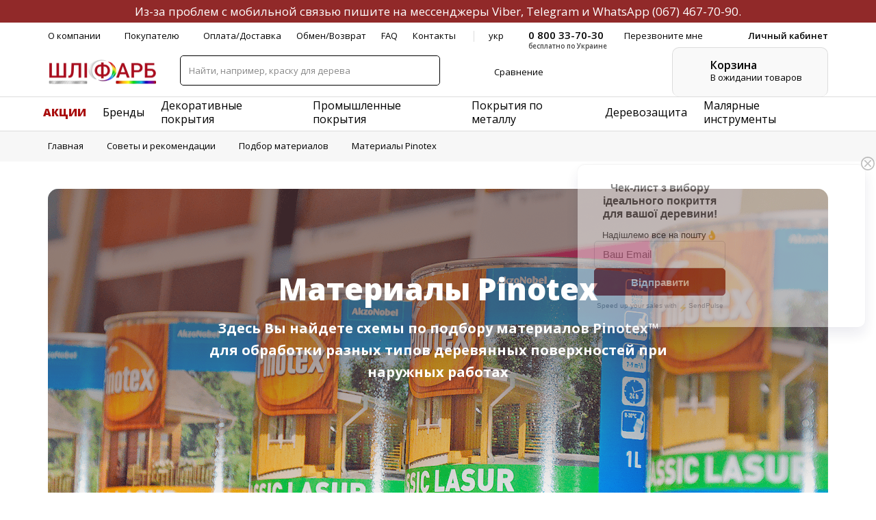

--- FILE ---
content_type: text/html; charset=UTF-8
request_url: https://shlifarb.com.ua/sovety-i-rekomendatsii/materialy-pinotex-b/
body_size: 49580
content:
<!doctype html>
<html lang="ru">
<head>
    <!-- Google Tag Manager -->
    <script data-skip-moving="true">(function (w, d, s, l, i) {
            w[l] = w[l] || [];
            w[l].push({
                'gtm.start':
                    new Date().getTime(), event: 'gtm.js'
            });
            var f = d.getElementsByTagName(s)[0],
                j = d.createElement(s), dl = l != 'dataLayer' ? '&l=' + l : '';
            j.async = true;
            j.src =
                'https://www.googletagmanager.com/gtm.js?id=' + i + dl;
            f.parentNode.insertBefore(j, f);
        })(window, document, 'script', 'dataLayer', 'GTM-MF8V7BH');</script>
    <!-- End Google Tag Manager -->
    <meta charset="utf-8"/>
    <title>&#128270;Подбор материалов Pinotex™ | ШЛИФАРБ</title>
    <meta name="keywords" content="Схемы подбора материалов Pinotex™ для деревянных фасадов" />
<meta name="description" content="Схемы подбора материалов Pinotex™ по типу поверхности ⭐Фасад ⭐Перила ⭐Терраса ⭐Уход за деревом ☎️ (067) 467-70-90 - ШЛИФАРБ" />
    <link rel="stylesheet" media="all" href="/local/assets/css/app.css"/>
    <link rel="stylesheet" media="all" href="/local/assets/css/compare.css" />
    





<link rel="canonical" href="https://shlifarb.com.ua/sovety-i-rekomendatsii/materialy-pinotex-b/">
<meta http-equiv="X-UA-Compatible" content="IE=Edge" />
<meta name="viewport" content="width=device-width, initial-scale=1" />
<meta name="theme-color" content="#AA0D1E" />
<meta name="format-detection" content="telephone=no" />

<link rel="stylesheet" media="all" href="/local/assets/css/blog.css" />
            <link rel="stylesheet" media="all" href="/local/templates/main/art.css?ver=3"/><meta name="robots" content="index, follow" />
    	<meta property="og:title" content="&#128270;Подбор материалов Pinotex™ | ШЛИФАРБ" />
	<meta property="og:type" content="article" />
	<meta property="og:url" content="https://shlifarb.com.ua/sovety-i-rekomendatsii/podbor-materialov-b/" />

	<meta property="og:image" content="https://shlifarb.com.ua/upload/iblock/bdb/materialy-pinotex.png" />
	<meta property="og:image:type" content="image/jpeg" />
	<meta property="og:image:alt" content="&#128270;Подбор материалов Pinotex™ | ШЛИФАРБ" />

    <link rel="apple-touch-icon" href="/favicon_180.png">
    <link rel="shortcut icon" href="/favicon.ico">

        <meta name="google-site-verification" content="9CO2BIdY8coHoR1rGY-e3TsfLZCxuWP5MBKB5uV-Hj0"/>

            <script type="text/javascript" data-skip-moving="true">(function(w, d, n) {var cl = "bx-core";var ht = d.documentElement;var htc = ht ? ht.className : undefined;if (htc === undefined || htc.indexOf(cl) !== -1){return;}var ua = n.userAgent;if (/(iPad;)|(iPhone;)/i.test(ua)){cl += " bx-ios";}else if (/Windows/i.test(ua)){cl += ' bx-win';}else if (/Macintosh/i.test(ua)){cl += " bx-mac";}else if (/Linux/i.test(ua) && !/Android/i.test(ua)){cl += " bx-linux";}else if (/Android/i.test(ua)){cl += " bx-android";}cl += (/(ipad|iphone|android|mobile|touch)/i.test(ua) ? " bx-touch" : " bx-no-touch");cl += w.devicePixelRatio && w.devicePixelRatio >= 2? " bx-retina": " bx-no-retina";var ieVersion = -1;if (/AppleWebKit/.test(ua)){cl += " bx-chrome";}else if (/Opera/.test(ua)){cl += " bx-opera";}else if (/Firefox/.test(ua)){cl += " bx-firefox";}ht.className = htc ? htc + " " + cl : cl;})(window, document, navigator);</script>

<link href="https://fonts.googleapis.com/css?family=Open+Sans:300,400,600,700,800&display=swap" type="text/css"  rel="stylesheet" />
<link href="https://fonts.googleapis.com/css?family=Montserrat:100&display=swap" type="text/css"  rel="stylesheet" />
<link href="/bitrix/js/socialservices/css/ss.min.css?16773057404772" type="text/css"  rel="stylesheet" />
<link href="/bitrix/css/main/themes/blue/style.min.css?1628694021331" type="text/css"  rel="stylesheet" />
<link href="/bitrix/js/ui/design-tokens/dist/ui.design-tokens.min.css?170332580322911" type="text/css"  rel="stylesheet" />
<link href="/bitrix/js/ui/fonts/opensans/ui.font.opensans.min.css?16773058242320" type="text/css"  rel="stylesheet" />
<link href="/bitrix/js/main/popup/dist/main.popup.bundle.min.css?169131535026598" type="text/css"  rel="stylesheet" />
<link href="/bitrix/cache/css/s1/main/page_9a4e1f2e7585d0fdc735d978b9ee7572/page_9a4e1f2e7585d0fdc735d978b9ee7572_v1.css?1764917657253" type="text/css"  rel="stylesheet" />
<link href="/bitrix/cache/css/s1/main/template_9be512bdde6f1f9d386909a7fc5c7c5f/template_9be512bdde6f1f9d386909a7fc5c7c5f_v1.css?176491553092656" type="text/css"  data-template-style="true" rel="stylesheet" />
</head>
<body  oncontextmenu="return false;">
<!-- Google Tag Manager (noscript) -->
<noscript>
    <iframe src="https://www.googletagmanager.com/ns.html?id=GTM-MF8V7BH" height="0" width="0"
            style="display:none;visibility:hidden"></iframe>
</noscript>
<!-- End Google Tag Manager (noscript) -->
<!-- BEGIN content -->
<div class="out js-out">
    <div class="overlay js-overlay"></div>
            <header class="header js-header    ">
                            <div class="notification notification--info is-sticky notification_info_u">Из-за проблем с мобильной связью пишите на мессенджеры Viber, Telegram и WhatsApp <a href="tel:0674677090" class="sale">(067) 467-70-90</a>.</div>
                                <div class="header__wrapper">
                    <div class="header__top container">
                        <div class="header__nav">
                            <nav class="nav">
                                <div class="nav__list">
<div class="nav__item nav__item--dropdown">		<a href="/o-kompanii/" class="nav__link">О компании</a>
									<svg class="icon icon-arrow-down">
                      <use xlink:href="/local/assets/img/sprite.svg#icon-arrow-down"></use>
					</svg>
                    <div class="nav-dropdown nav-dropdown--left sh-1 dropdown-rect">
                      <div class="nav-dropdown__list">
											<a href="/dileram/" class="nav-dropdown__item">Дилеры</a>
													<a href="/brands/" class="nav-dropdown__item">Наши бренды</a>
													<a href="/garantiya-kachestva/" class="nav-dropdown__item">Гарантия качества</a>
													<a href="/diplomy/" class="nav-dropdown__item">Дипломы</a>
													<a href="/sobytiya/" class="nav-dropdown__item">События</a>
													<a href="/sovety-i-rekomendatsii/innovatsii-b/" class="nav-dropdown__item">Инновации</a>
													<a href="/nashi-produktyi-v-deystvii/" class="nav-dropdown__item">Материалы в работе</a>
						</div>
</div>
</div>
<div class="nav__item nav__item--dropdown">		<span class="nav__link">Покупателю</span>
									<svg class="icon icon-arrow-down">
                      <use xlink:href="/local/assets/img/sprite.svg#icon-arrow-down"></use>
					</svg>
                    <div class="nav-dropdown nav-dropdown--left sh-1 dropdown-rect">
                      <div class="nav-dropdown__list">
				<div class="nav-dropdown__group">
<div class="nav-dropdown__label">Услуги</div><a href="/uslugi/vyzov-tekhnologa/" class="nav-dropdown__item">Вызов технолога</a>
<a href="/uslugi/tonirovka-kraski/" class="nav-dropdown__item">Тонировка краски</a>
<a href="/dileram/#dileri" class="nav-dropdown__item">Точки продаж</a>
<a href="/studio-sadolin-professional/" class="nav-dropdown__item">Студии красок</a>
</div>
<div class="nav-dropdown__group">
							<a href="/colors/" class="nav-dropdown__label">Цвета</a>
												<span class="nav-dropdown__item nav-dropdown__item--sub"> Семейство цветов Sadolin							<svg class="icon icon-arrow-down">
								<use xlink:href="/local/assets/img/sprite.svg#icon-arrow-down"></use>
							</svg>
						<span class="nav-dropdown nav-dropdown--sub sh-1 dropdown-rect">
										<a href="/colors/free-groove-slow-swing-i-mellow-flow-kolori-roku-2026/" class="nav-dropdown__item">Цвет года 2026</a>
									<a href="/katalog-tsvetov/true-joy-kolir-roku-2025/" class="nav-dropdown__item">Цвет года 2025</a>
									<a href="/katalog-tsvetov/sweet-embrace-tsvet-goda-2024/" class="nav-dropdown__item">Цвет года 2024</a>
									<a href="/katalog-tsvetov/wild-wonder-tsvet-goda-2023/" class="nav-dropdown__item">Цвет года 2023</a>
									<a href="/katalog-tsvetov/bright-skies-sadolin-tsvet-goda-2022/" class="nav-dropdown__item">Цвет года 2022</a>
									<a href="/katalog-tsvetov/semeystvo-tsvetov-sadolin/" class="nav-dropdown__item">Семейство цветов Acomix</a>
									<a href="/katalog-tsvetov/tsvetovaya-karta-sadolin-celco/" class="nav-dropdown__item">Цветовая карта Celco</a>
				</span>

                          </span>
<a href="/katalog-tsvetov/tsvetovaya-palitra-pinotex/" class="nav-dropdown__item">Цветовая палитра Pinotex</a>
						<span class="nav-dropdown__item nav-dropdown__item--sub"> Мир цветов Sikkens							<svg class="icon icon-arrow-down">
								<use xlink:href="/local/assets/img/sprite.svg#icon-arrow-down"></use>
							</svg>
						<span class="nav-dropdown nav-dropdown--sub sh-1 dropdown-rect">
										<a href="/katalog-tsvetov/kollektsiya-tsvetov-sikkens-never-ending-impressions/" class="nav-dropdown__item">Коллекция цветов NEI</a>
									<a href="/katalog-tsvetov/raduga-tsvetov-sikkens-joinery-colour-classics/" class="nav-dropdown__item">Радуга цветов JCC</a>
									<a href="/katalog-tsvetov/kollektsiya-tsvetov-sikkens-cetol-wf-771-dlya-vneshnikh-i-vnutrennikh-rabot/" class="nav-dropdown__item">Цвета Cetol WF 771</a>
				</span>

                          </span>
<a href="/katalog-tsvetov/tablitsa-tsvetov-ral/" class="nav-dropdown__item">Таблица цветов RAL</a>
<a href="/katalog-tsvetov/sistema-tsvetov-ncs/" class="nav-dropdown__item">Система цветов NCS</a>
</div>
<div class="nav-dropdown__group">
<div class="nav-dropdown__label">Полезная информация</div><a href="/sistema-skidok/" class="nav-dropdown__item">Система скидок</a>
<a href="/sovety-i-rekomendatsii/" class="nav-dropdown__item">Советы и рекомендации</a>
</div>
<div class="nav-dropdown__group">
							<a href="/sovety-i-rekomendatsii/podbor-materialov-b/" class="nav-dropdown__label">Подбор материалов</a>
						<a href="/sovety-i-rekomendatsii/podbor-materialov-pinotex-dlya-derevyannykh-fasadov/" class="nav-dropdown__item">Материалы Pinotex</a>
						<span class="nav-dropdown__item nav-dropdown__item--sub"> Материалы Sadolin							<svg class="icon icon-arrow-down">
								<use xlink:href="/local/assets/img/sprite.svg#icon-arrow-down"></use>
							</svg>
						<span class="nav-dropdown nav-dropdown--sub sh-1 dropdown-rect">
										<a href="/sovety-i-rekomendatsii/podbor-materialov-sadolin-dlya-zhiloy-komnaty/" class="nav-dropdown__item">Для комнаты</a>
									<a href="/sovety-i-rekomendatsii/podbor-materialov-sadolin-dlya-kukhni/" class="nav-dropdown__item">Для кухни</a>
									<a href="/sovety-i-rekomendatsii/podbor-materialov-sadolin-dlya-vannoy/" class="nav-dropdown__item">Для ванной</a>
									<a href="/sovety-i-rekomendatsii/podbor-materialov-sadolin-dlya-sauny/" class="nav-dropdown__item">Для сауны</a>
									<a href="/sovety-i-rekomendatsii/podbor-materialov-sadolin-dlya-mineralnykh-fasadov/" class="nav-dropdown__item">Для фасада</a>
				</span>

                          </span>
<a href="/sovety-i-rekomendatsii/protsess-pokraski-derevyannoy-lestnitsy-ot-a-do-ya-produktami-akzonobel/" class="nav-dropdown__item">Продукты AkzoNobel</a>
<a href="/sovety-i-rekomendatsii/podbor-materialov-b/" class="nav-dropdown__item">Сравнительные таблицы</a>
</div>
<div class="nav-dropdown__group">
							<a href="/sovety-i-rekomendatsii/sistemnye-resheniya-b/" class="nav-dropdown__label">Системные решения</a>
												<span class="nav-dropdown__item nav-dropdown__item--sub" style="height: 48px;"> Защита древесины материалами Pinotex							<svg class="icon icon-arrow-down">
								<use xlink:href="/local/assets/img/sprite.svg#icon-arrow-down"></use>
							</svg>
						<span class="nav-dropdown nav-dropdown--sub sh-1 dropdown-rect">
										<a href="/sovety-i-rekomendatsii/sistema-zashchity-drevesiny-vodnymi-kraskami-pinotex/" class="nav-dropdown__item">Водные краски</a>
									<a href="/sovety-i-rekomendatsii/zashchita-drevesiny-materialami-pinotex/" class="nav-dropdown__item">Лазурные средства</a>
				</span>

                          </span>
						<span class="nav-dropdown__item nav-dropdown__item--sub" style="height: 48px;"> Обработка поверхности материалами Sadolin							<svg class="icon icon-arrow-down">
								<use xlink:href="/local/assets/img/sprite.svg#icon-arrow-down"></use>
							</svg>
						<span class="nav-dropdown nav-dropdown--sub sh-1 dropdown-rect">
										<a href="/sovety-i-rekomendatsii/neokrashennaya-mineralnaya-poverkhnost-sadolin/" class="nav-dropdown__item">Неокрашенная</a>
									<a href="/sovety-i-rekomendatsii/ranee-okrashennaya-mineralnaya-poverkhnost-sadolin/" class="nav-dropdown__item">Ранее окрашенная</a>
				</span>

                          </span>
</div>
</div>
</div>
</div>
<div class="nav__item">		<a href="/oplata-dostavka/" class="nav__link">Оплата/Доставка</a>
				</div>
<div class="nav__item">		<a href="/vozvrat-tovara/" class="nav__link">Обмен/Возврат</a>
				</div>
<div class="nav__item">		<a href="/faq/" class="nav__link">FAQ</a>
				</div>
<div class="nav__item">		<a href="/kontakty/" class="nav__link">Контакты</a>
				</div>
</div>
                                            <a href="https://shlifarb.com.ua/ua/sovety-i-rekomendatsii/materialy-pinotex-b/" class="nav__lang"> укр </a>
                                                                </nav>
                        </div>
                                                    <div class="header__phone">
                                <div class="contact-phone">
                                    <div class="contact-phone__tel js-dropdown-link" data-dropdown-target="phone_drop">
                                        <div class="contact-phone__link">
                                            0 800 33-70-30                                            <svg class="icon icon-arrow-down">
                                                <use xlink:href="/local/assets/img/sprite.svg#icon-arrow-down"></use>
                                            </svg>
                                        </div>
                                        <div class="contacts-dropdown dropdown sh-1 contacts js-dropdown"
                                             data-dropdown="phone_drop">
                                            <button class="dropdown__close js-dropdown-close">
                                                <svg class="icon icon-close">
                                                    <use xlink:href="/local/assets/img/sprite.svg#icon-close"></use>
                                                </svg>
                                            </button>
                                            <div class="contacts__groups">
                                                <div class="contacts__group">
                                                    <div class="contacts__phones">
                                                        <div class="contacts__phone">
	<a href="tel:0800337030" class="contacts__link">0 800 33-70-30</a>
  <div class="contacts__note">бесплатно</div>
</div>
<div class="contacts__phone">
	<a href="tel:0674677090" class="contacts__link">(067) 467-70-90</a>
	<div class="contacts__socials">
		<a href="viber://chat?number=+380674677090" class="contacts__social contacts__social--viber">
		  <svg class="icon icon-viber">
			<use xlink:href="/local/assets/img/sprite.svg#icon-viber"></use>
		  </svg>
		</a>
		<a href="tg://resolve?domain=shlifarb_com_ua" class="contacts__social contacts__social--telegram">
			<svg class="icon icon-telegram">
				<use xlink:href="/local/assets/img/sprite.svg#icon-telegram"></use>
			</svg>
		</a>
	</div>
</div>
<!--<div class="contacts__phone">
	<a href="tel:0444677030" class="contacts__link">(044) 467-70-30</a>
</div>-->                                                    </div>
                                                </div>
                                                <div class="contacts__group contacts__group--msgs">
                                                    <a href="/cdn-cgi/l/email-protection#f18b909a908bb182999d9897908393df929e9cdf8490" class="contacts__email"> <span class="__cf_email__" data-cfemail="671d060c061d27140f0b0e010615054904080a491206">[email&#160;protected]</span> </a>                                                    <a href="https://www.messenger.com/t/shlifarb.com.ua"
                                                       target="_blank" class="contacts__messenger">
                                                        <svg class="icon icon-messenger">
                                                            <use xlink:href="/local/assets/img/sprite.svg#icon-messenger"></use>
                                                        </svg>
                                                        Facebook Messenger </a>
                                                </div>
                                                <div class="contacts__group contacts__group--time">
                                                    <div class="contacts__time"> пн–пт 09:00 – 17:00 <br> сб–вс выходной </div>
                                                </div>
                                            </div>
                                            <div class="contacts__form">
                                                <div class="heading"> Перезвоните мне </div>
                                                <form class="form-group js-form-validate" novalidate
                                                      data-modal-target="callback_thanks">
                                                    <div class="form-group__fields">
                                                        <div class="form-group__field">
                                                            <div class="form-group__label label"> Имя </div>
                                                            <div class="form-group__control">
                                                                <div class="field field--sm field--reverse js-field-wrapper">
                                                                    <label for="phone_dropcallme_modal_name"
                                                                           class="field__label js-tooltip">
                                                                        <input id="phone_dropcallme_modal_name"
                                                                               type="text"
                                                                               name="phone_dropcallme_modal_name"
                                                                               class="field__input js-field-validate"
                                                                               data-validation-type="empty"
                                                                               data-validation-required="true"
                                                                               placeholder="Имя"/>
                                                                        <span class="field__tooltip-error js-error-msg">
                                    <span class="tooltip js-tooltip-content " role="tooltip"
                                          data-popper-placement="bottom-start" data-offset-x="0" data-offset-y="20"
                                          data-strategy="absolute">
                                      <span class="tooltip__inner"> Обязательно к заполнению </span>
                                      <span class="tooltip__arrow js-tooltip-arrow" data-popper-arrow>
                                        <span class="tooltip__arrow-inner"></span>
                                      </span>
                                    </span>
                                  </span>
                                                                    </label>
                                                                </div>
                                                            </div>
                                                        </div>
                                                        <div class="form-group__field">
                                                            <div class="form-group__label label"> Телефон</div>
                                                            <div class="form-group__control">
                                                                <div class="field field--sm field--reverse js-field-wrapper">
                                                                    <label for="phone_dropcallme_modal_phone"
                                                                           class="field__label js-tooltip">
                                                                        <input id="phone_dropcallme_modal_phone"
                                                                               type="tel"
                                                                               name="phone_dropcallme_modal_phone"
                                                                               class="field__input js-field-mask js-field-validate"
                                                                               data-mask="+{38} (000) 000-00-00"
                                                                               data-validation-type="phone"
                                                                               data-validation-required="true"
                                                                               placeholder="Телефон"/>
                                                                        <span class="field__tooltip-error js-error-msg">
                                    <span class="tooltip js-tooltip-content " role="tooltip"
                                          data-popper-placement="bottom-start" data-offset-x="0" data-offset-y="20"
                                          data-strategy="absolute">
                                      <span class="tooltip__inner"> Обязательно к заполнению </span>
                                      <span class="tooltip__arrow js-tooltip-arrow" data-popper-arrow>
                                        <span class="tooltip__arrow-inner"></span>
                                      </span>
                                    </span>
                                  </span>
                                                                    </label>
                                                                </div>
                                                            </div>
                                                        </div>
                                                    </div>
                                                    <div class="form-group__message">
                                                        <svg class="icon icon-security">
                                                            <use xlink:href="/local/assets/img/sprite.svg#icon-security"></use>
                                                        </svg> Ваши данные защищены                                                    </div>
                                                    <div class="form-group__actions">
                                                        <div class="form-group__action">
                                                            <button class="button button--primary button--fz-sm button--height-sm"
                                                                    aria-label="Отправить">
                                                                <span class="button__text">Отправить</span>
                                                                <i class="button__icon">
                                                                    <svg class="icon icon-arrow-right">
                                                                        <use xlink:href="/local/assets/img/sprite.svg#icon-arrow-right"></use>
                                                                    </svg>
                                                                </i>
                                                            </button>
                                                        </div>
                                                    </div>
                                                </form>
                                            </div>
                                        </div>
                                        <div class="contact-phone__note">бесплатно по Украине</div>
                                    </div>
                                    <div class="contact-phone__callback js-modal-link"
                                         data-modal-target="callme"> Перезвоните мне </div>
                                </div>
                            </div>
                                                        <a href="#" class="header__cab js-modal-link"
                               data-modal-target="lk_login"> Личный кабинет </a>
                                            </div>
                    <div class="header__body container">
                                                <a href="/ru/" class="header__logo">
                                        <img src="/local/assets/img/shlifarb_logo.png" class="img-responsive" alt="Шлiфарб">
                                    </a>
                                            <div class="header__search">
                            <form class="search main-field"  action="/search/index.php" id="header-search-form-wrapper">
	<div class="main-field__control" id="title-search-wrapper">
		<label for="search_field">
			<input id="title-search-input"
			type="search"
			name="q" value=""
			size="40"
			maxlength="200"
			autocomplete="off"
			placeholder="Найти, например, краску для дерева">
		</label>
		<button class="main-field__button" aria-label="Пошук товарів на сайті ШЛІФАРБ">
			<svg class="icon icon-icon-search">
				<use xlink:href="/local/assets/img/sprite.svg#icon-icon-search"></use>
			</svg>
		</button>
	</div>
</form>
                        </div>
                                                    <div class="header__notifications">
                                        <div class="header__notification js-dropdown-link popup_cart_compares" data-modal-target="compare_categories">
            <div class="user-notification user-notification--compare">
                <div class="user-notification__icon">
                    <svg class="icon icon-compare">
                        <use href="/local/assets/img/sprite.svg#icon-compare" xlink:href="/local/assets/img/sprite.svg#icon-compare"></use>
                    </svg>
                    <span class="user-notification__check check check--primary">
                      <svg class="icon icon-check">
                        <use href="/local/assets/img/sprite.svg#icon-check" xlink:href="/local/assets/img/sprite.svg#icon-check"></use>
                      </svg>
                    </span>
                </div>
                <div class="user-notification__text"> Сравнение </div>
                <div class="user-notification__count">  </div>
            </div>
        </div>
                                    </div>
                                                
<div id="bx_basketZ0Nr6u" class="header__cart bx-basket bx-opener"><!--'start_frame_cache_bx_basketZ0Nr6u'--><div class="cart-placeholder js-dropdown-link" data-dropdown-target="cart_drop">
	<div class="cart-placeholder__icon">
	  <svg class="icon icon-icon-cart">
		<use xlink:href="/local/assets/img/sprite.svg#icon-icon-cart"></use>
	  </svg>
	</div>
	<div class="cart-placeholder__body">
		<div class="cart-placeholder__title"> Корзина </div>
		<div class="cart-placeholder__description"> В ожидании товаров</div>
	</div>
	<div class="cart-dropdown dropdown sh-1 dropdown-rect js-dropdown" data-dropdown="cart_drop">
	  <div class="cart-dropdown__head">
		<button class="dropdown__close js-dropdown-close">
		  <svg class="icon icon-close">
			<use xlink:href="/local/assets/img/sprite.svg#icon-close"></use>
		  </svg>
		</button>
		<div class="cart-dropdown__title"> В корзине </div>
		<div class="cart-dropdown__description"> 0 товаров на 0 грн </div>
          <div class="cart-dropdown__actions">
          <div class="cart-dropdown__button">
			  				  <a href="https://shlifarb.com.ua/personal/cart/" class="button button--primary button--height-sm button--fz-sm ">
					  <span class="button__text">Оформить заказ</span>
				  </a>
			  
		</div>
			  <button class="cart-dropdown__to-cart js-modal-link" data-modal-target="cart">
				  <span>Перейти <br> в корзину</span>
			  </button>
          </div>
	  </div>
<!--'end_frame_cache_bx_basketZ0Nr6u'-->		  </div>
	</div>
</div>
                    </div>
                </div>

                                <div class="header__sticky container main_sticky main_sticky_prod">
                                        <a href="https://shlifarb.com.ua/" class="header__logo header__logo--sticky">
                                    <img src="/local/assets/img/shlifarb_logo.png" class="img-responsive" alt="Шлiфарб"/>
                                 </a>
                                                            <div class="header__contacts">
                            <div class="header__phones">
                                <a href="tel:0800337030" class="header__phone">0 800 33-70-30</a>
<a href="tel:0674677090" class="header__phone">(067) 467-70-90</a>
<!--<a href="tel:0444677030" class="header__phone">(044) 467-70-30</a>-->

                            </div>
                            <button class="header__call-me js-modal-link"
                                    data-modal-target="callme">Перезвоните мне</button>
                        </div>
                                        <div class="header__notifications header__notifications--sticky">
                                                
<div id="bx_basketoD8JnV" class=" bx-basket bx-opener"><!--'start_frame_cache_bx_basketoD8JnV'--><div class="header__notification header__notification--sticky header__notification--cart js-dropdown-link" data-dropdown-target="cart_drop_sticky">
  <div class="user-notification user-notification--cart user-notification--tiny">
	<div class="user-notification__icon">
	  <svg class="icon icon-icon-cart">
		<use xlink:href="/local/assets/img/sprite.svg#icon-icon-cart"></use>
	  </svg>
	  <div class="user-notification__badge">
		<span class="badge badge--primary"> 0 </span>
	  </div>
	</div>
  </div>
  <div class="cart-dropdown dropdown sh-1 dropdown-rect js-dropdown" data-dropdown="cart_drop_sticky">
	<div class="cart-dropdown__head">
	  <button class="dropdown__close js-dropdown-close">
		<svg class="icon icon-close">
		  <use xlink:href="/local/assets/img/sprite.svg#icon-close"></use>
		</svg>
	  </button>
	  <div class="cart-dropdown__title"> В корзине </div>
	  <div class="cart-dropdown__description"> 0 товаров на 0 грн </div>
        <div class="cart-dropdown__actions">
        <div class="cart-dropdown__button">
		  <a href="https://shlifarb.com.ua/personal/cart/" class="button button--primary button--height-sm button--fz-sm ">
			<span class="button__text">Оформить заказ</span>
		  </a>
		</div>
        <button class="cart-dropdown__to-cart js-modal-link" data-modal-target="cart">
            <span>Перейти <br> в корзину</span>
        </button>
        </div>
	</div>
	<!--'end_frame_cache_bx_basketoD8JnV'-->		  </div>
	</div>
</div>
                    </div>
                </div>
                            <div class="mob-header js-mob-header">
                                        <a href="https://shlifarb.com.ua/" class="mob-header__logo">
                                    <img src="/local/assets/img/logo-mob.png" class="img-responsive" alt="Шлифарб"/>
                                </a>
                                    <div class="mob-header__contacts js-dropdown-link" data-dropdown-target="phone_drop_mob">
                        <button class="mob-header__button" aria-label="Зв'язатися з компанією ШЛІФАРБ: подзвонити, написати, залишити запит">
                            <svg class="icon icon-tel">
                                <use xlink:href="/local/assets/img/sprite.svg#icon-tel"></use>
                            </svg>
                        </button>
                        <div class="contacts-dropdown dropdown sh-1 contacts js-dropdown"
                             data-dropdown="phone_drop_mob">
                            <button class="dropdown__close js-dropdown-close">
                                <svg class="icon icon-close">
                                    <use xlink:href="/local/assets/img/sprite.svg#icon-close"></use>
                                </svg>
                            </button>
                            <div class="contacts__groups">
                                <div class="contacts__group">
                                    <div class="contacts__phones">
                                        <div class="contacts__phone">
	<a href="tel:0800337030" class="contacts__link">0 800 33-70-30</a>
  <div class="contacts__note">бесплатно</div>
</div>
<div class="contacts__phone">
	<a href="tel:0674677090" class="contacts__link">(067) 467-70-90</a>
	<div class="contacts__socials">
		<a href="viber://chat?number=+380674677090" class="contacts__social contacts__social--viber">
		  <svg class="icon icon-viber">
			<use xlink:href="/local/assets/img/sprite.svg#icon-viber"></use>
		  </svg>
		</a>
		<a href="tg://resolve?domain=shlifarb_com_ua" class="contacts__social contacts__social--telegram">
			<svg class="icon icon-telegram">
				<use xlink:href="/local/assets/img/sprite.svg#icon-telegram"></use>
			</svg>
		</a>
	</div>
</div>
<!--<div class="contacts__phone">
	<a href="tel:0444677030" class="contacts__link">(044) 467-70-30</a>
</div>-->                                    </div>
                                </div>
                                <div class="contacts__group contacts__group--msgs">
                                    <a href="/cdn-cgi/l/email-protection#81fbe0eae0fbc1f2e9ede8e7e0f3e3afe2eeecaff4e0" class="contacts__email"> <span class="__cf_email__" data-cfemail="4e342f252f340e3d262227282f3c2c602d2123603b2f">[email&#160;protected]</span> </a>                                    <a href="https://www.messenger.com/t/shlifarb.com.ua" target="_blank"
                                       class="contacts__messenger">
                                        <svg class="icon icon-messenger">
                                            <use xlink:href="/local/assets/img/sprite.svg#icon-messenger"></use>
                                        </svg>
                                        Facebook Messenger </a>
                                </div>
                                <div class="contacts__group contacts__group--time">
                                    <div class="contacts__time"> пн–пт 09:00 – 17:00 <br> сб–вс выходной </div>
                                </div>
                            </div>
                            <div class="contacts__form">
	<div class="heading"> Перезвоните мне </div>
	<form class="form-group js-form-validate" data-modal-target="callback_thanks" id="FORM_HEAD_CALLME_MOB"
          enctype="multipart/form-data"
          method="POST"
          action=""
		  autocomplete="on"
		  novalidate
        >

        <input type="hidden" name="FORM_ID" value="FORM_HEAD_CALLME_MOB" class="hidden">
        <input type="hidden" name="check_rcph_FORM_HEAD_CALLME_MOB" value="">
        <input type="text" name="ANTIBOT[NAME]" value="" class="hidden">

        <div class="form-group__fields">
            
					<div class="form-group__field">
				<div class="form-group__label label"> Имя </div>
				<div class="form-group__control">
				  <div class="field field--sm field--reverse js-field-wrapper">
					<label for="callme_modal_name" class="field__label js-tooltip">
					  <input id="callme_modal_name" type="text" name="FIELDS[TITLE]" class="field__input js-field-validate" data-validation-type="empty" data-validation-required="true" placeholder="Имя" />
					  <span class="field__tooltip-error js-error-msg">
						<span class="tooltip js-tooltip-content " role="tooltip" data-popper-placement="bottom-start" data-offset-x="0" data-offset-y="20" data-strategy="absolute">
						  <span class="tooltip__inner"> Обязательно к заполнению </span>
						  <span class="tooltip__arrow js-tooltip-arrow" data-popper-arrow>
							<span class="tooltip__arrow-inner"></span>
						  </span>
						</span>
					  </span>
					</label>
				  </div>
				</div>
			</div>
		

					<div class="form-group__field">
                <div class="form-group__label label"> Телефон </div>
                <div class="form-group__control">
                  <div class="field field--sm field--reverse js-field-wrapper">
                    <label for="callme_modal_phone" class="field__label js-tooltip">
                      <input id="callme_modal_phone" type="tel" name="FIELDS[PHONE]" class="field__input js-field-mask js-field-validate" data-mask="+{38} (000) 000-00-00" data-validation-type="phone" data-validation-required="true" placeholder="Телефон" />
                      <span class="field__tooltip-error js-error-msg">
                        <span class="tooltip js-tooltip-content " role="tooltip" data-popper-placement="bottom-start" data-offset-x="0" data-offset-y="20" data-strategy="absolute">
                          <span class="tooltip__inner"> Обязательно к заполнению </span>
                          <span class="tooltip__arrow js-tooltip-arrow" data-popper-arrow>
                            <span class="tooltip__arrow-inner"></span>
                          </span>
                        </span>
                      </span>
                    </label>
                  </div>
                </div>
			</div>
		

		                    <div class="col-xs-12">
                <div class="form-group">
                                        <input id="FORM_HEAD_CALLME_MOB-captchaValidator"  class="form-control" type="text" required data-bv-notempty-message="

" name="captchaValidator" style="border: none; height: 0; padding: 0; visibility: hidden;">
                    <div id="FORM_HEAD_CALLME_MOB-captchaContainer"></div>
                    <div class="captchaValidatorForm" id="FORM_HEAD_CALLME_MOB-cpt" data-expired-callback="widgetId1ExpiredHeadCall"></div>
                </div>
            </div>
        	</div>
	<div class="form-group__message">
	  <svg class="icon icon-security">
		<use xlink:href="/local/assets/img/sprite.svg#icon-security"></use>
	  </svg> Ваши данные защищены </div>
	<div class="form-group__actions">
	  <div class="form-group__action">
		<button class="button button--primary button--fz-sm button--height-sm" type="submit" aria-label="Отправить">
		  <span class="button__text">Отправить</span>
		  <i class="button__icon">
			<svg class="icon icon-arrow-right">
			  <use xlink:href="/local/assets/img/sprite.svg#icon-arrow-right"></use>
			</svg>
		  </i>
		</button>
	  </div>
	</div>
    </form>
	</div>

                        </div>
                    </div>
                    	<div class="mob-header__search js-dropdown-link" data-dropdown-target="search_drop_mob">
		<button class="mob-header__button" aria-label="Пошук товарів на сайті ШЛІФАРБ">
		  <svg class="icon icon-search-reverse">
			<use xlink:href="/local/assets/img/sprite.svg#icon-search-reverse"></use>
		  </svg>
		</button>
		<div class="search-mob js-dropdown" data-dropdown="search_drop_mob">
			<form class="search main-field"  action="/search/index.php" id="header-search-form-wrapper-mob">
				<div class="main-field__control" id="title-search-wrapper">
					<label for="search_field">
						<input id="title-search-input-mob"
						type="search"
						name="q" value=""
						size="40"
						maxlength="200"
						autocomplete="off"
						placeholder="Найти, например, краску для дерева">
					</label>
					<button class="main-field__button" aria-label="Пошук товарів на сайті ШЛІФАРБ">
						<svg class="icon icon-icon-search">
							<use xlink:href="/local/assets/img/sprite.svg#icon-icon-search"></use>
						</svg>
					</button>
				</div>
			</form>
		</div>
	</div>
                                            <div class="mob-header__user js-modal-link" data-modal-target="lk_login">
                            <button class="mob-header__button" aria-label="Зайти у свій кабінет на сайті ШЛІФАРБ">
                                <svg class="icon icon-user">
                                    <use xlink:href="/local/assets/img/sprite.svg#icon-user"></use>
                                </svg>
                            </button>
                        </div>
                                        
<div id="bx_basketAXklwV" class="mob-header__cart js-dropdown-link bx-basket bx-opener" data-dropdown-target="cart_drop_mob"><!--'start_frame_cache_bx_basketAXklwV'--><button class="mob-header__button">
    <svg class="icon icon-icon-cart">
        <use href="/local/assets/img/sprite.svg#icon-icon-cart" xlink:href="/local/assets/img/sprite.svg#icon-icon-cart"></use>
    </svg>
    <span class="mob-header__badge">
                <span class="badge badge--primary"> 0 </span>
              </span>
</button>
<div class="cart-dropdown dropdown sh-1 dropdown-rect js-dropdown" data-dropdown="cart_drop_mob">
    <div class="cart-dropdown__head">
        <button class="dropdown__close js-dropdown-close">
            <svg class="icon icon-close">
                <use xlink:href="/local/assets/img/sprite.svg#icon-close"></use>
            </svg>
        </button>
        <div class="cart-dropdown__title"> В корзине </div>
        <div class="cart-dropdown__description"> 0 товаров на 0 грн </div>
        <div class="cart-dropdown__actions">
        <div class="cart-dropdown__button">
            <a href="https://shlifarb.com.ua/personal/cart/" class="button button--primary button--height-sm button--fz-sm ">
                <span class="button__text">Оформить заказ</span>
            </a>
        </div>
        <button class="cart-dropdown__to-cart js-modal-link" data-modal-target="cart">
            <span>Перейти <br> в корзину</span>
        </button>
        </div>
    </div><!--'end_frame_cache_bx_basketAXklwV'-->		  </div>
	</div>



                    <div class="mob-header__menu">
                        <button class="burger js-burger">
              <span class="burger__lines">
                <i></i>
              </span>
                            <span class="burger__text">Меню</span>
                        </button>
                    </div>
                                        <div class="mob-header__compare">
                    </div>
                                    </div>
                            <div class="menu js-menu-wrapper main_sticky">
                    <div class="menu__wrapper container">
                        <div class="menu__head">
                            <ul class="menu__list js-menu">

                                    <li class="menu__item js-menu-item">
                                        <span class="menu__title sales"
                                              onclick="return location.href = '/sales-c/'">Акции</span>
                                    </li>
                                <li class="menu__item js-menu-item">
                                    <span class="menu__title"
                                          onclick="return location.href = '/brands/'">Бренды</span>
                                    <div class="submenu js-menu-submenu submenu--visible submenu--auto-width">
                                        <ul class="submenu__list">
                                            <li class="submenu__catalog catalog catalog--full">
                                                <ul class="catalog__list">
                                                    		  <li class="catalog__item">
			<a href="/brands/akzonobel/" class="item item--brand">
			  <div class="item__title">AkzoNobel</div>
			  <div class="item__img">
				<img class="img-responsive" src="/upload/iblock/dfa/shlifarb_akzonobel.png" alt="AkzoNobel" />
			  </div>
									<div class="item__title item__title_10">покрытия по древесине</div>
							</a>
		  </li>
		  <li class="catalog__item">
			<a href="/brands/sadolin/" class="item item--brand">
			  <div class="item__title">Sadolin</div>
			  <div class="item__img">
				<img class="img-responsive" src="/upload/iblock/ca3/pqvt7dtvwcxl3ungkdtgl8toodevuu6c/shlifarb_sadolin.png" alt="Sadolin" />
			  </div>
									<div class="item__title item__title_10">декоративные покрытия</div>
							</a>
		  </li>
		  <li class="catalog__item">
			<a href="/brands/pinotex/" class="item item--brand">
			  <div class="item__title">Pinotex</div>
			  <div class="item__img">
				<img class="img-responsive" src="/upload/iblock/697/shlifarb_pinotex.png" alt="Pinotex" />
			  </div>
									<div class="item__title item__title_10">деревозащита</div>
							</a>
		  </li>
		  <li class="catalog__item">
			<a href="/brands/sikkens/" class="item item--brand">
			  <div class="item__title">Sikkens</div>
			  <div class="item__img">
				<img class="img-responsive" src="/upload/iblock/6b4/xj4nk774a0k69iugcuvwt2uc3b1ol5un/shlifarb_sikkens.png" alt="Sikkens" />
			  </div>
									<div class="item__title item__title_10">промышленная деревозащита</div>
							</a>
		  </li>
		  <li class="catalog__item">
			<a href="/brands/hammerite/" class="item item--brand">
			  <div class="item__title">Hammerite</div>
			  <div class="item__img">
				<img class="img-responsive" src="/upload/iblock/b8d/maadvfzg00cdvm2zpwcmxgubgfs1q23x/shlifarb_hammerite.png" alt="Hammerite" />
			  </div>
									<div class="item__title item__title_10">покрытия по металу</div>
							</a>
		  </li>
		  <li class="catalog__item">
			<a href="/brands/malchem/" class="item item--brand">
			  <div class="item__title">Malchem</div>
			  <div class="item__img">
				<img class="img-responsive" src="/upload/iblock/002/shlifarb_malchem.png" alt="Malchem" />
			  </div>
									<div class="item__title item__title_10">покрытия по металу</div>
							</a>
		  </li>
		  <li class="catalog__item">
			<a href="/brands/vr-coatings/" class="item item--brand">
			  <div class="item__title">VR Coatings</div>
			  <div class="item__img">
				<img class="img-responsive" src="/upload/iblock/249/shlifarb_vr-coatings.png" alt="VR Coatings" />
			  </div>
									<div class="item__title item__title_10">промышленные покрытия</div>
							</a>
		  </li>
		  <li class="catalog__item">
			<a href="/brands/graco/" class="item item--brand">
			  <div class="item__title">Graco</div>
			  <div class="item__img">
				<img class="img-responsive" src="/upload/iblock/3e8/graco.png" alt="Graco" />
			  </div>
									<div class="item__title item__title_10">оборудование</div>
							</a>
		  </li>
		  <li class="catalog__item">
			<a href="/brands/sunmight/" class="item item--brand">
			  <div class="item__title">Sunmight</div>
			  <div class="item__img">
				<img class="img-responsive" src="/upload/iblock/cf7/shlifarb_sunmight.png" alt="Sunmight" />
			  </div>
									<div class="item__title item__title_10">абразивы</div>
							</a>
		  </li>
		  <li class="catalog__item">
			<a href="/brands/anza/" class="item item--brand">
			  <div class="item__title">Anza</div>
			  <div class="item__img">
				<img class="img-responsive" src="/upload/iblock/82c/v7sc1gip2jcgx7rai465c4malu4pomxz/shlifarb_anza.png" alt="Anza" />
			  </div>
									<div class="item__title item__title_10">малярные инструменты</div>
							</a>
		  </li>
		  <li class="catalog__item">
			<a href="/brands/titebond/" class="item item--brand">
			  <div class="item__title">Titebond</div>
			  <div class="item__img">
				<img class="img-responsive" src="/upload/iblock/20e/se2ysjykb4bfcl8pgm0hmpl5432k0wgo/shlifarb_titebond.png" alt="Titebond" />
			  </div>
									<div class="item__title item__title_10">клей для дерева</div>
							</a>
		  </li>
		  <li class="catalog__item">
			<a href="/brands/blue-dolphin/" class="item item--brand">
			  <div class="item__title">Blue Dolphin</div>
			  <div class="item__img">
				<img class="img-responsive" src="/upload/iblock/650/iv1ohkip7lfxcsvkn3k3vmenu47vnzad/shlifarb_dolphin.png" alt="Blue Dolphin" />
			  </div>
									<div class="item__title item__title_10">малярные и защитные ленты</div>
							</a>
		  </li>
		  <li class="catalog__item">
			<a href="/brands/hpx/" class="item item--brand">
			  <div class="item__title">HPX</div>
			  <div class="item__img">
				<img class="img-responsive" src="/upload/iblock/af7/fmnace33bv7kq2iti9tud22tav2jpy34/shlifarb_hpx.png" alt="HPX" />
			  </div>
									<div class="item__title item__title_10">малярные и защитные ленты</div>
							</a>
		  </li>
		  <li class="catalog__item">
			<a href="/brands/linzer/" class="item item--brand">
			  <div class="item__title">Linzer</div>
			  <div class="item__img">
				<img class="img-responsive" src="/upload/iblock/136/o2x9hyy698czhnfboi39wxnpwcpp1ihv/shlifarb_logo_linzer.png" alt="Linzer" />
			  </div>
									<div class="item__title item__title_10">малярные инструменты</div>
							</a>
		  </li>
		  <li class="catalog__item">
			<a href="/brands/pica/" class="item item--brand">
			  <div class="item__title">Pica</div>
			  <div class="item__img">
				<img class="img-responsive" src="/upload/iblock/d81/pjv8hd3dqoqpc1dz9259aclw9bwerca7/shlifarb_pica.png" alt="Pica" />
			  </div>
									<div class="item__title item__title_10">разметочный инструмент</div>
							</a>
		  </li>
		  <li class="catalog__item">
			<a href="/brands/tajima/" class="item item--brand">
			  <div class="item__title">Tajima</div>
			  <div class="item__img">
				<img class="img-responsive" src="/upload/iblock/50f/f3ba442dkpm8k0t1ue2b2hcirowy194j/shlifarb_tajima.png" alt="Tajima" />
			  </div>
									<div class="item__title item__title_10">ручной инструмент</div>
							</a>
		  </li>
		  <li class="catalog__item">
			<a href="/brands/wooster/" class="item item--brand">
			  <div class="item__title">Wooster</div>
			  <div class="item__img">
				<img class="img-responsive" src="/upload/iblock/744/qk04w0td192mo1opblgp6gpv0ujjn5ma/shlifarb_wooster.png" alt="Wooster" />
			  </div>
									<div class="item__title item__title_10">малярные инструменты</div>
							</a>
		  </li>
                                                    		  <li class="catalog__item">
			<a href="/kley-akzonobel/" class="item item--brand">
			  <div class="item__title">AkzoNobel</div>
			  <div class="item__img">
				<img class="img-responsive" src="/upload/iblock/852/tecc90kf3yuegwjh0a2rl56vp3j2gx7n/shlifarb_akzonobel.png" alt="AkzoNobel" />
			  </div>
									<div class="item__title item__title_10">клей для древесины</div>
							</a>
		  </li>
                                                </ul>
                                            </li>
                                        </ul>
                                    </div>
                                </li>
                                						<li class="menu__item js-menu-item ">
				<span class="menu__title"
					  onclick="return location.href = '/dekorativnye-pokrytiya-c/'">Декоративные покрытия</span>
					<div class="submenu js-menu-submenu ">
						<ul class="submenu__list js-submenu-wrapper">
								<li class="submenu__item is-active js-submenu-item">
				<button class="submenu__button" >
				<span class="submenu__link">По назначению</span>
				<span class="submenu__arrow">
				  <svg class="icon icon-arrow-right">
					<use xlink:href="/local/assets/img/sprite.svg#icon-arrow-right"></use>
				  </svg>
				</span>
				</button>
				<div class="submenu__catalog catalog">
				  <ul class="catalog__list">
						<li class="catalog__item">
			  <a href="/pokrytiya-dlya-naruzhnykh-rabot-c/" class="item ">
				<span class="item__title">Для наружных работ</span>
				<span class="item__img">
				  <img class="img-responsive" src="/upload/iblock/a5e/fgbxz6xdt52871ez4iagtagmvv7avos2/shlifarb_kraska_dlya_betona.png" alt="Для наружных работ" />
				</span>
			  </a>
			</li>
					<li class="catalog__item">
			  <a href="/pokrytiya-dlya-vnutrennikh-rabot-c/" class="item ">
				<span class="item__title">Для внутренних работ</span>
				<span class="item__img">
				  <img class="img-responsive" src="/upload/iblock/2a7/0zxstevyh25e8qw1tiuijsropuu0pec1/shlifarb_kraska_dlya_sten.png" alt="Для внутренних работ" />
				</span>
			  </a>
			</li>
					<li class="catalog__item">
			  <a href="/pokrytiya-pod-tonirovku-c/" class="item ">
				<span class="item__title">Под тонировку</span>
				<span class="item__img">
				  <img class="img-responsive" src="/upload/iblock/8c6/5fzouosphd1z4wy7gup2l4ueohc7lgzs/shlifarb-pokrytiya-pod-tonirovku.jpg" alt="Под тонировку" />
				</span>
			  </a>
			</li>
					<li class="catalog__item">
			  <a href="/pokrytiya-ne-toniruyutsya-c/" class="item ">
				<span class="item__title">Не тонируются</span>
				<span class="item__img">
				  <img class="img-responsive" src="/upload/iblock/757/9x77ledw6bvgdsad206gtrusu8doaxzy/shlifarb-pokrytiya-ne-toniruyutsya.jpg" alt="Не тонируются" />
				</span>
			  </a>
			</li>
					<li class="catalog__item">
			  <a href="/pokrytiya-dlya-potolka-c/" class="item ">
				<span class="item__title">Для потолка</span>
				<span class="item__img">
				  <img class="img-responsive" src="/upload/iblock/820/vm9byqrk5fm7gpz18xdt9in69q896cyq/shlifarb_kraska_dlya_potolka.png" alt="Для потолка" />
				</span>
			  </a>
			</li>
					<li class="catalog__item">
			  <a href="/pokrytiya-dlya-sten-c/" class="item ">
				<span class="item__title">Для стен</span>
				<span class="item__img">
				  <img class="img-responsive" src="/upload/iblock/91c/2ercdkuxrn88m9gb3900mjliosn09t95/shlifarb_tester_tsveta.png" alt="Для стен" />
				</span>
			  </a>
			</li>
					<li class="catalog__item">
			  <a href="/pokrytiya-dlya-pola-c/" class="item ">
				<span class="item__title">Для пола</span>
				<span class="item__img">
				  <img class="img-responsive" src="/upload/iblock/27b/lf59360frm5kwpjfwuf0ppl05n1a4p5v/shlifarb_kraska_dlya_derevyannogo_pola.png" alt="Для пола" />
				</span>
			  </a>
			</li>
					<li class="catalog__item">
			  <a href="/pokrytiya-dlya-dereva-c/" class="item ">
				<span class="item__title">Для дерева</span>
				<span class="item__img">
				  <img class="img-responsive" src="/upload/iblock/0f9/vx7tgaejkjhlbx98flwsh8eqb007iyza/shlifarb_kraska_dlya_derevyannogo_pola.png" alt="Для дерева" />
				</span>
			  </a>
			</li>
					<li class="catalog__item">
			  <a href="/pokrytiya-dlya-betona-c/" class="item ">
				<span class="item__title">Для бетона</span>
				<span class="item__img">
				  <img class="img-responsive" src="/upload/iblock/197/99gfv842b88s3xvrr3mtz439wh50mgvk/shlifarb_kraska_dlya_shtukaturki.png" alt="Для бетона" />
				</span>
			  </a>
			</li>
					<li class="catalog__item">
			  <a href="/pokrytiya-dlya-metalla-c/" class="item ">
				<span class="item__title">Для металла</span>
				<span class="item__img">
				  <img class="img-responsive" src="/upload/iblock/c0a/sv9bk2yjyqke8hyebfvavutdtmxnwm77/shlifarb-pokrytiya-dlya-metalla.jpg" alt="Для металла" />
				</span>
			  </a>
			</li>
					<li class="catalog__item">
			  <a href="/pokrytiya-dlya-oboev-c/" class="item ">
				<span class="item__title">Для обоев</span>
				<span class="item__img">
				  <img class="img-responsive" src="/upload/iblock/f0a/iciit4ef1ar6p0e5fj5x75y7iuiivcbb/shlifarb-pokrytiya-dlya-oboev.jpg" alt="Для обоев" />
				</span>
			  </a>
			</li>
					<li class="catalog__item">
			  <a href="/pokrytiya-dlya-plastika-c/" class="item ">
				<span class="item__title">Для пластика</span>
				<span class="item__img">
				  <img class="img-responsive" src="/upload/iblock/80e/y25cjtoipxb2ai1d26prrr48gne4oabr/shlifarb-pokrytiya-dlya-plastika.jpg" alt="Для пластика" />
				</span>
			  </a>
			</li>
					<li class="catalog__item">
			  <a href="/pokrytiya-dlya-stekla-c/" class="item ">
				<span class="item__title">Для стекла</span>
				<span class="item__img">
				  <img class="img-responsive" src="/upload/iblock/94d/gyqg3rnexpklkr2d4ndam39j487zcaiw/shlifarb-pokrytiya-dlya-stekla.jpg" alt="Для стекла" />
				</span>
			  </a>
			</li>
					<li class="catalog__item">
			  <a href="/pokrytiya-dvukhkomponentnye-c/" class="item ">
				<span class="item__title">Двухкомпонентные</span>
				<span class="item__img">
				  <img class="img-responsive" src="/upload/iblock/947/13pchj2jtrpfek38eak8u7u7cwq9np3e/shlifarb-pokrytiya-dvukhkomponentnye.jpg" alt="Двухкомпонентные" />
				</span>
			  </a>
			</li>
		</ul>

				</div>

			</li>
			<li class="submenu__item  js-submenu-item">
				<button class="submenu__button"  onclick="location.href = '/fasadnaya-kraska-dlya-naruzhnykh-rabot-c/'" >
				<span class="submenu__link">Фасадная краска для наружных работ</span>
				<span class="submenu__arrow">
				  <svg class="icon icon-arrow-right">
					<use xlink:href="/local/assets/img/sprite.svg#icon-arrow-right"></use>
				  </svg>
				</span>
				</button>
				<div class="submenu__catalog catalog">
				  <ul class="catalog__list">
						<li class="catalog__item">
			  <a href="/kraska-dlya-dereva-c/" class="item ">
				<span class="item__title">Краска для дерева</span>
				<span class="item__img">
				  <img class="img-responsive" src="/upload/iblock/aa2/shlifarb_kraska_dlya_dereva.png" alt="Краска для дерева" />
				</span>
			  </a>
			</li>
					<li class="catalog__item">
			  <a href="/kraska-dlya-betona-c/" class="item ">
				<span class="item__title">Краска для бетона</span>
				<span class="item__img">
				  <img class="img-responsive" src="/upload/iblock/186/shlifarb_kraska_dlya_betona.png" alt="Краска для бетона" />
				</span>
			  </a>
			</li>
					<li class="catalog__item">
			  <a href="/kraska-dlya-okon-c/" class="item ">
				<span class="item__title">Краска для окон</span>
				<span class="item__img">
				  <img class="img-responsive" src="/upload/iblock/506/shlifarb_kraska_dlya_okonnykh_ram.png" alt="Краска для окон" />
				</span>
			  </a>
			</li>
					<li class="catalog__item">
			  <a href="/kraska-dlya-kirpicha-i-kamnya-c/" class="item ">
				<span class="item__title">Краска для кирпича и камня</span>
				<span class="item__img">
				  <img class="img-responsive" src="/upload/iblock/845/shlifarb_kraska_dlya_kirpicha_i_kamnya.png" alt="Краска для кирпича и камня" />
				</span>
			  </a>
			</li>
		</ul>

				</div>

			</li>
			<li class="submenu__item  js-submenu-item">
				<button class="submenu__button"  onclick="location.href = '/interernaya-kraska-dlya-vnutrennikh-rabot-c/'" >
				<span class="submenu__link">Интерьерная краска для внутренних работ</span>
				<span class="submenu__arrow">
				  <svg class="icon icon-arrow-right">
					<use xlink:href="/local/assets/img/sprite.svg#icon-arrow-right"></use>
				  </svg>
				</span>
				</button>
				<div class="submenu__catalog catalog">
				  <ul class="catalog__list">
						<li class="catalog__item">
			  <a href="/kraska-dlya-dveri-c/" class="item ">
				<span class="item__title">Краска для двери</span>
				<span class="item__img">
				  <img class="img-responsive" src="/upload/iblock/275/shlifarb_kraska_dlya_dveri.png" alt="Краска для двери" />
				</span>
			  </a>
			</li>
					<li class="catalog__item">
			  <a href="/kraska-dlya-potolka-c/" class="item ">
				<span class="item__title">Краска для потолка</span>
				<span class="item__img">
				  <img class="img-responsive" src="/upload/iblock/05d/shlifarb_kraska_dlya_potolka.png" alt="Краска для потолка" />
				</span>
			  </a>
			</li>
					<li class="catalog__item">
			  <a href="/kraska-dlya-sten-c/" class="item ">
				<span class="item__title">Краска для стен</span>
				<span class="item__img">
				  <img class="img-responsive" src="/upload/iblock/9f0/shlifarb_kraska_dlya_sten.png" alt="Краска для стен" />
				</span>
			  </a>
			</li>
					<li class="catalog__item">
			  <a href="/kraska-dlya-keramicheskoy-plitki-c/" class="item ">
				<span class="item__title">Краска для керамической плитки</span>
				<span class="item__img">
				  <img class="img-responsive" src="/upload/iblock/8c1/5vdcfezb0hwzfvjlh4ltvljncbkbhnyi/shlifarb_kraska_dlya_keramichnoyi_plitki.jpg" alt="Краска для керамической плитки" />
				</span>
			  </a>
			</li>
					<li class="catalog__item">
			  <a href="/kraska-dlya-mebeli-c/" class="item ">
				<span class="item__title">Краска для мебели</span>
				<span class="item__img">
				  <img class="img-responsive" src="/upload/iblock/a32/shlifarb_kraska_dlya_mebeli.png" alt="Краска для мебели" />
				</span>
			  </a>
			</li>
					<li class="catalog__item">
			  <a href="/kraska-dlya-pola-c/" class="item ">
				<span class="item__title">Краска для пола</span>
				<span class="item__img">
				  <img class="img-responsive" src="/upload/iblock/a0d/shlifarb_kraska_dlya_pola.png" alt="Краска для пола" />
				</span>
			  </a>
			</li>
					<li class="catalog__item">
			  <a href="/kraska-dlya-derevyannogo-pola-c/" class="item ">
				<span class="item__title">Краска для деревянного пола</span>
				<span class="item__img">
				  <img class="img-responsive" src="/upload/iblock/2c7/shlifarb_kraska_dlya_derevyannogo_pola.png" alt="Краска для деревянного пола" />
				</span>
			  </a>
			</li>
					<li class="catalog__item">
			  <a href="/kraska-dlya-radiatorov-c/" class="item ">
				<span class="item__title">Краска для радиаторов</span>
				<span class="item__img">
				  <img class="img-responsive" src="/upload/iblock/16a/shlifarb_kraska_dlya_radiatorov.png" alt="Краска для радиаторов" />
				</span>
			  </a>
			</li>
					<li class="catalog__item">
			  <a href="/kraska-dlya-trub-c/" class="item ">
				<span class="item__title">Краска для труб</span>
				<span class="item__img">
				  <img class="img-responsive" src="/upload/iblock/2c4/shlifarb_kraska_dlya_trub.png" alt="Краска для труб" />
				</span>
			  </a>
			</li>
					<li class="catalog__item">
			  <a href="/kraska-dlya-podokonnikov-c/" class="item ">
				<span class="item__title">Краска для подоконников</span>
				<span class="item__img">
				  <img class="img-responsive" src="/upload/iblock/182/shlifarb_kraska_dlya_podokonnikov.png" alt="Краска для подоконников" />
				</span>
			  </a>
			</li>
					<li class="catalog__item">
			  <a href="/tester-tsveta-c/" class="item ">
				<span class="item__title">Тестер цвета</span>
				<span class="item__img">
				  <img class="img-responsive" src="/upload/iblock/bca/shlifarb_tester_tsveta.png" alt="Тестер цвета" />
				</span>
			  </a>
			</li>
		</ul>

				</div>

			</li>
			<li class="submenu__item  js-submenu-item">
				<button class="submenu__button"  onclick="location.href = '/lak-c/'" >
				<span class="submenu__link">Лак</span>
				<span class="submenu__arrow">
				  <svg class="icon icon-arrow-right">
					<use xlink:href="/local/assets/img/sprite.svg#icon-arrow-right"></use>
				  </svg>
				</span>
				</button>
				<div class="submenu__catalog catalog">
				  <ul class="catalog__list">
						<li class="catalog__item">
			  <a href="/lak-dlya-pola-c/" class="item ">
				<span class="item__title">Лак для пола</span>
				<span class="item__img">
				  <img class="img-responsive" src="/upload/iblock/535/shlifarb_lak_dlya_pola.png" alt="Лак для пола" />
				</span>
			  </a>
			</li>
					<li class="catalog__item">
			  <a href="/lak-dlya-potolka-c/" class="item ">
				<span class="item__title">Лак для потолка</span>
				<span class="item__img">
				  <img class="img-responsive" src="/upload/iblock/cd4/shlifarb_lak_dlya_potolka.png" alt="Лак для потолка" />
				</span>
			  </a>
			</li>
					<li class="catalog__item">
			  <a href="/lak-dlya-sten-c/" class="item ">
				<span class="item__title">Лак для стен</span>
				<span class="item__img">
				  <img class="img-responsive" src="/upload/iblock/bd6/shlifarb_lak_dlya_sten.png" alt="Лак для стен" />
				</span>
			  </a>
			</li>
					<li class="catalog__item">
			  <a href="/lak-dlya-mebeli-c/" class="item ">
				<span class="item__title">Лак для мебели</span>
				<span class="item__img">
				  <img class="img-responsive" src="/upload/iblock/bf0/shlifarb_lak_dlya_mebeli.png" alt="Лак для мебели" />
				</span>
			  </a>
			</li>
					<li class="catalog__item">
			  <a href="/lak-dlya-ban-i-saun-c/" class="item ">
				<span class="item__title">Лак для бань и саун</span>
				<span class="item__img">
				  <img class="img-responsive" src="/upload/iblock/055/shlifarb_lak_dlya_ban_i_saun.png" alt="Лак для бань и саун" />
				</span>
			  </a>
			</li>
					<li class="catalog__item">
			  <a href="/lak-yakhtnyy-c/" class="item ">
				<span class="item__title">Лак яхтный</span>
				<span class="item__img">
				  <img class="img-responsive" src="/upload/iblock/496/shlifarb_lak_yakhtnyy.png" alt="Лак яхтный" />
				</span>
			  </a>
			</li>
		</ul>

				</div>

			</li>
			<li class="submenu__item  js-submenu-item">
				<button class="submenu__button"  onclick="location.href = '/shpaklevka-c/'" >
				<span class="submenu__link">Шпаклевка</span>
				<span class="submenu__arrow">
				  <svg class="icon icon-arrow-right">
					<use xlink:href="/local/assets/img/sprite.svg#icon-arrow-right"></use>
				  </svg>
				</span>
				</button>
				<div class="submenu__catalog catalog">
				  <ul class="catalog__list">
						<li class="catalog__item">
			  <a href="/shpaklevka-dlya-gipsokartona-c/" class="item ">
				<span class="item__title">Шпаклевка для гипсокартона</span>
				<span class="item__img">
				  <img class="img-responsive" src="/upload/iblock/2ad/shlifarb_shpaklevka_dlya_gipsokartona.png" alt="Шпаклевка для гипсокартона" />
				</span>
			  </a>
			</li>
					<li class="catalog__item">
			  <a href="/shpaklevka-dlya-dereva-c/" class="item ">
				<span class="item__title">Шпаклевка для дерева</span>
				<span class="item__img">
				  <img class="img-responsive" src="/upload/iblock/931/shlifarb_shpaklevka_dlya_dereva.png" alt="Шпаклевка для дерева" />
				</span>
			  </a>
			</li>
		</ul>

				</div>

			</li>
					<li class="submenu__item is-simple js-submenu-item">
                        <button class="submenu__button"
								onclick="location.href = '/gruntovka-c/'">
                          <span class="submenu__link"> Грунт-краска </span>
                        </button>
                    </li>
							<li class="submenu__item is-simple js-submenu-item">
                        <button class="submenu__button"
								onclick="location.href = '/vspomogatelnye-materialy-c/'">
                          <span class="submenu__link"> Вспомогательные материалы </span>
                        </button>
                    </li>
		</ul>
</li>
						<li class="menu__item js-menu-item ">
				<span class="menu__title"
					  onclick="return location.href = '/promyshlennye-pokrytiya-c/'">Промышленные покрытия</span>
					<div class="submenu js-menu-submenu ">
						<ul class="submenu__list js-submenu-wrapper">
								<li class="submenu__item is-active js-submenu-item">
				<button class="submenu__button" >
				<span class="submenu__link">По назначению</span>
				<span class="submenu__arrow">
				  <svg class="icon icon-arrow-right">
					<use xlink:href="/local/assets/img/sprite.svg#icon-arrow-right"></use>
				  </svg>
				</span>
				</button>
				<div class="submenu__catalog catalog">
				  <ul class="catalog__list">
						<li class="catalog__item">
			  <a href="/pokrytiya-dlya-naruzhnykh-rabot-c/" class="item ">
				<span class="item__title">Для наружных работ</span>
				<span class="item__img">
				  <img class="img-responsive" src="/upload/iblock/db2/p5zc9q33tbae9op1m4pyral2lihpy2rq/shlifarb_kraska_dlya_betona.png" alt="Для наружных работ" />
				</span>
			  </a>
			</li>
					<li class="catalog__item">
			  <a href="/pokrytiya-dlya-vnutrennikh-rabot-c/" class="item ">
				<span class="item__title">Для внутренних работ</span>
				<span class="item__img">
				  <img class="img-responsive" src="/upload/iblock/4f3/v7zucvlgaznrvt262itgknpjk6mp29sk/shlifarb_kraska_dlya_sten.png" alt="Для внутренних работ" />
				</span>
			  </a>
			</li>
					<li class="catalog__item">
			  <a href="/pokrytiya-pod-tonirovku-c/" class="item ">
				<span class="item__title">Под тонировку</span>
				<span class="item__img">
				  <img class="img-responsive" src="/upload/iblock/41f/d4mcea3g0q1zy9fyuqcc376uypqiro1a/shlifarb-pokrytiya-pod-tonirovku.jpg" alt="Под тонировку" />
				</span>
			  </a>
			</li>
					<li class="catalog__item">
			  <a href="/pokrytiya-ne-toniruyutsya-c/" class="item ">
				<span class="item__title">Не тонируются</span>
				<span class="item__img">
				  <img class="img-responsive" src="/upload/iblock/a50/0n55regttn1aa83teg935ja4rijlzmkv/shlifarb-pokrytiya-ne-toniruyutsya.jpg" alt="Не тонируются" />
				</span>
			  </a>
			</li>
					<li class="catalog__item">
			  <a href="/pokrytiya-dlya-potolka-c/" class="item ">
				<span class="item__title">Для потолка</span>
				<span class="item__img">
				  <img class="img-responsive" src="/upload/iblock/338/2xz116o2o6dtjl4zk0jp5dbnmwhcq2x9/shlifarb_kraska_dlya_potolka.png" alt="Для потолка" />
				</span>
			  </a>
			</li>
					<li class="catalog__item">
			  <a href="/pokrytiya-dlya-sten-c/" class="item ">
				<span class="item__title">Для стен</span>
				<span class="item__img">
				  <img class="img-responsive" src="/upload/iblock/f85/zfa367a0cy2vs77bttnunn3rm5cqhnc3/shlifarb_tester_tsveta.png" alt="Для стен" />
				</span>
			  </a>
			</li>
					<li class="catalog__item">
			  <a href="/pokrytiya-dlya-pola-c/" class="item ">
				<span class="item__title">Для пола</span>
				<span class="item__img">
				  <img class="img-responsive" src="/upload/iblock/c10/6yq2m5hrscvu4gfgfkvrnmdl2310jzx6/shlifarb_kraska_dlya_derevyannogo_pola.png" alt="Для пола" />
				</span>
			  </a>
			</li>
					<li class="catalog__item">
			  <a href="/pokrytiya-dlya-dereva-c/" class="item ">
				<span class="item__title">Для дерева</span>
				<span class="item__img">
				  <img class="img-responsive" src="/upload/iblock/850/rsq7np8ig57s49s830jdlg1ev2mhokt7/shlifarb_kraska_dlya_derevyannogo_pola.png" alt="Для дерева" />
				</span>
			  </a>
			</li>
					<li class="catalog__item">
			  <a href="/pokrytiya-dlya-betona-c/" class="item ">
				<span class="item__title">Для бетона</span>
				<span class="item__img">
				  <img class="img-responsive" src="/upload/iblock/0ea/tep02b6swhw5f9za7wiza6rk40vliaog/shlifarb_kraska_dlya_shtukaturki.png" alt="Для бетона" />
				</span>
			  </a>
			</li>
					<li class="catalog__item">
			  <a href="/pokrytiya-dlya-metalla-c/" class="item ">
				<span class="item__title">Для металла</span>
				<span class="item__img">
				  <img class="img-responsive" src="/upload/iblock/690/m1240s1orvm34r2c9ogw7mjh8evwilhv/shlifarb-pokrytiya-dlya-metalla.jpg" alt="Для металла" />
				</span>
			  </a>
			</li>
					<li class="catalog__item">
			  <a href="/pokrytiya-dlya-oboev-c/" class="item ">
				<span class="item__title">Для обоев</span>
				<span class="item__img">
				  <img class="img-responsive" src="/upload/iblock/841/umsqcio276t9zpb61qbgzwjsufyizdk5/shlifarb-pokrytiya-dlya-oboev.jpg" alt="Для обоев" />
				</span>
			  </a>
			</li>
					<li class="catalog__item">
			  <a href="/pokrytiya-dlya-plastika-c/" class="item ">
				<span class="item__title">Для пластика</span>
				<span class="item__img">
				  <img class="img-responsive" src="/upload/iblock/6a7/lghgjl15o10co0j4ljb2zfvd93pgkoh0/shlifarb-pokrytiya-dlya-plastika.jpg" alt="Для пластика" />
				</span>
			  </a>
			</li>
					<li class="catalog__item">
			  <a href="/pokrytiya-dlya-stekla-c/" class="item ">
				<span class="item__title">Для стекла</span>
				<span class="item__img">
				  <img class="img-responsive" src="/upload/iblock/d00/klp20vf7yn1qcn04g72ipb20cvjo62mm/shlifarb-pokrytiya-dlya-stekla.jpg" alt="Для стекла" />
				</span>
			  </a>
			</li>
					<li class="catalog__item">
			  <a href="/pokrytiya-dvukhkomponentnye-c/" class="item ">
				<span class="item__title">Двухкомпонентные</span>
				<span class="item__img">
				  <img class="img-responsive" src="/upload/iblock/9b3/2eyum5qa6ptbwdp1953jwmhisq8qiyw5/shlifarb-pokrittya-dvokomponentni.jpg" alt="Двухкомпонентные" />
				</span>
			  </a>
			</li>
		</ul>

				</div>

			</li>
			<li class="submenu__item  js-submenu-item">
				<button class="submenu__button"  onclick="location.href = '/kraska-c/'" >
				<span class="submenu__link">Краска</span>
				<span class="submenu__arrow">
				  <svg class="icon icon-arrow-right">
					<use xlink:href="/local/assets/img/sprite.svg#icon-arrow-right"></use>
				  </svg>
				</span>
				</button>
				<div class="submenu__catalog catalog">
				  <ul class="catalog__list">
						<li class="catalog__item">
			  <a href="/akrilovaya-kraska-c/" class="item ">
				<span class="item__title">Акриловая краска</span>
				<span class="item__img">
				  <img class="img-responsive" src="/upload/iblock/3b6/shlifarb_akrilovaya_kraska.png" alt="Акриловая краска" />
				</span>
			  </a>
			</li>
					<li class="catalog__item">
			  <a href="/poliuretanovaya-kraska-c/" class="item ">
				<span class="item__title">Полиуретановая краска</span>
				<span class="item__img">
				  <img class="img-responsive" src="/upload/iblock/d76/shlifarb_poliuretanovaya_kraska.png" alt="Полиуретановая краска" />
				</span>
			  </a>
			</li>
					<li class="catalog__item">
			  <a href="/kraska-na-vodnoy-osnove-c/" class="item ">
				<span class="item__title">Краска на водной основе</span>
				<span class="item__img">
				  <img class="img-responsive" src="/upload/iblock/b97/shlifarb_kraska_na_vodnoj_osnove.png" alt="Краска на водной основе" />
				</span>
			  </a>
			</li>
					<li class="catalog__item">
			  <a href="/kraska-kislotnogo-otverzhdeniya-c/" class="item ">
				<span class="item__title">Краска кислотного отверждения</span>
				<span class="item__img">
				  <img class="img-responsive" src="/upload/iblock/5b8/shlifarb_kraska_kislotnogo_otverzhdeniya.png" alt="Краска кислотного отверждения" />
				</span>
			  </a>
			</li>
		</ul>

				</div>

			</li>
			<li class="submenu__item  js-submenu-item">
				<button class="submenu__button"  onclick="location.href = '/lak-dlya-dereva-c/'" >
				<span class="submenu__link">Лак для дерева</span>
				<span class="submenu__arrow">
				  <svg class="icon icon-arrow-right">
					<use xlink:href="/local/assets/img/sprite.svg#icon-arrow-right"></use>
				  </svg>
				</span>
				</button>
				<div class="submenu__catalog catalog">
				  <ul class="catalog__list">
						<li class="catalog__item">
			  <a href="/akrilovyy-lak-c/" class="item ">
				<span class="item__title">Акриловый лак</span>
				<span class="item__img">
				  <img class="img-responsive" src="/upload/iblock/106/shlifarb_akrilovyj_lak.png" alt="Акриловый лак" />
				</span>
			  </a>
			</li>
					<li class="catalog__item">
			  <a href="/lak-na-vodnoy-osnove-c/" class="item ">
				<span class="item__title">Лак на водной основе</span>
				<span class="item__img">
				  <img class="img-responsive" src="/upload/iblock/07e/shlifarb_lak_na_vodnoj_osnove.png" alt="Лак на водной основе" />
				</span>
			  </a>
			</li>
					<li class="catalog__item">
			  <a href="/lak-poliuretanovyy-c/" class="item ">
				<span class="item__title">Лак полиуретановый</span>
				<span class="item__img">
				  <img class="img-responsive" src="/upload/iblock/966/shlifarb_lak_poliuretanovyj.png" alt="Лак полиуретановый" />
				</span>
			  </a>
			</li>
					<li class="catalog__item">
			  <a href="/kislotnyy-lak-c/" class="item ">
				<span class="item__title">Кислотный лак</span>
				<span class="item__img">
				  <img class="img-responsive" src="/upload/iblock/499/shlifarb_kislotnyj_lak.png" alt="Кислотный лак" />
				</span>
			  </a>
			</li>
					<li class="catalog__item">
			  <a href="/lak-dlya-parketa-c/" class="item ">
				<span class="item__title">Лак для паркета</span>
				<span class="item__img">
				  <img class="img-responsive" src="/upload/iblock/3f3/shlifarb_lak_dlya_parketa.png" alt="Лак для паркета" />
				</span>
			  </a>
			</li>
		</ul>

				</div>

			</li>
			<li class="submenu__item  js-submenu-item">
				<button class="submenu__button"  onclick="location.href = '/grunt-dlya-dereva-c/'" >
				<span class="submenu__link">Грунт для дерева</span>
				<span class="submenu__arrow">
				  <svg class="icon icon-arrow-right">
					<use xlink:href="/local/assets/img/sprite.svg#icon-arrow-right"></use>
				  </svg>
				</span>
				</button>
				<div class="submenu__catalog catalog">
				  <ul class="catalog__list">
						<li class="catalog__item">
			  <a href="/grunt-poliuretanovyy-c/" class="item ">
				<span class="item__title">Грунт полиуретановый</span>
				<span class="item__img">
				  <img class="img-responsive" src="/upload/iblock/496/shlifarb_grunt_poliuretanovyj.png" alt="Грунт полиуретановый" />
				</span>
			  </a>
			</li>
					<li class="catalog__item">
			  <a href="/grunt-na-vodnoy-osnove-c/" class="item ">
				<span class="item__title">Грунт на водной основе</span>
				<span class="item__img">
				  <img class="img-responsive" src="/upload/iblock/037/shlifarb_grunt_na_vodnoj_osnove.png" alt="Грунт на водной основе" />
				</span>
			  </a>
			</li>
					<li class="catalog__item">
			  <a href="/alkidnyy-grunt-c/" class="item ">
				<span class="item__title">Алкидный грунт</span>
				<span class="item__img">
				  <img class="img-responsive" src="/upload/iblock/5a0/shlifarb_alkidnyy-grunt.png" alt="Алкидный грунт" />
				</span>
			  </a>
			</li>
		</ul>

				</div>

			</li>
			<li class="submenu__item  js-submenu-item">
				<button class="submenu__button"  onclick="location.href = '/masla-dlya-dereva-c/'" >
				<span class="submenu__link">Масла для дерева</span>
				<span class="submenu__arrow">
				  <svg class="icon icon-arrow-right">
					<use xlink:href="/local/assets/img/sprite.svg#icon-arrow-right"></use>
				  </svg>
				</span>
				</button>
				<div class="submenu__catalog catalog">
				  <ul class="catalog__list">
						<li class="catalog__item">
			  <a href="/maslo-dlya-parketa-c/" class="item ">
				<span class="item__title">Масло для паркета</span>
				<span class="item__img">
				  <img class="img-responsive" src="/upload/iblock/17f/shlifarb_maslo_dlya_parketa.png" alt="Масло для паркета" />
				</span>
			  </a>
			</li>
		</ul>

				</div>

			</li>
			<li class="submenu__item  js-submenu-item">
				<button class="submenu__button"  onclick="location.href = '/kley-c/'" >
				<span class="submenu__link">Клей</span>
				<span class="submenu__arrow">
				  <svg class="icon icon-arrow-right">
					<use xlink:href="/local/assets/img/sprite.svg#icon-arrow-right"></use>
				  </svg>
				</span>
				</button>
				<div class="submenu__catalog catalog">
				  <ul class="catalog__list">
						<li class="catalog__item">
			  <a href="/kley-d2-c/" class="item ">
				<span class="item__title">Клей Д2</span>
				<span class="item__img">
				  <img class="img-responsive" src="/upload/iblock/001/brrq8qh2r7uutuyeue1pzkyf6arrcqow/shlifarb_klej_d2.jpg" alt="Клей Д2" />
				</span>
			  </a>
			</li>
					<li class="catalog__item">
			  <a href="/kley-d3-c/" class="item ">
				<span class="item__title">Клей для дерева Д3</span>
				<span class="item__img">
				  <img class="img-responsive" src="/upload/iblock/4f4/shlifarb_kley_d3.png" alt="Клей для дерева Д3" />
				</span>
			  </a>
			</li>
					<li class="catalog__item">
			  <a href="/kley-d4-c/" class="item ">
				<span class="item__title">Клей для дерева Д4</span>
				<span class="item__img">
				  <img class="img-responsive" src="/upload/iblock/ce6/shlifarb_kley_d4.png" alt="Клей для дерева Д4" />
				</span>
			  </a>
			</li>
					<li class="catalog__item">
			  <a href="/kley-montazhnyy-c/" class="item ">
				<span class="item__title">Клей монтажный</span>
				<span class="item__img">
				  <img class="img-responsive" src="/upload/iblock/214/92d61ab74krwul0xg21we6g71em37pxa/shlifarb_kley_montazhnyy.jpg" alt="Клей монтажный" />
				</span>
			  </a>
			</li>
					<li class="catalog__item">
			  <a href="/kley-dlya-muzykalnykh-instrumentov-c/" class="item ">
				<span class="item__title">Клей для музыкальных инструментов</span>
				<span class="item__img">
				  <img class="img-responsive" src="/upload/iblock/749/14vj0psl7oflnas4xpsievjg9yelb0bh/Клей-для-музыкальных-инструментов-min.jpg" alt="Клей для музыкальных инструментов" />
				</span>
			  </a>
			</li>
		</ul>

				</div>

			</li>
					<li class="submenu__item is-simple js-submenu-item">
                        <button class="submenu__button"
								onclick="location.href = '/antiseptik-dlya-dereva-c/'">
                          <span class="submenu__link"> Антисептик для дерева </span>
                        </button>
                    </li>
					<li class="submenu__item  js-submenu-item">
				<button class="submenu__button"  onclick="location.href = '/germetiki-c/'" >
				<span class="submenu__link">Герметики</span>
				<span class="submenu__arrow">
				  <svg class="icon icon-arrow-right">
					<use xlink:href="/local/assets/img/sprite.svg#icon-arrow-right"></use>
				  </svg>
				</span>
				</button>
				<div class="submenu__catalog catalog">
				  <ul class="catalog__list">
						<li class="catalog__item">
			  <a href="/germetiki-dlya-dereva-c/" class="item ">
				<span class="item__title">Герметики для дерева</span>
				<span class="item__img">
				  <img class="img-responsive" src="/upload/iblock/a54/vvvzy0g32d5079t3w6cuvpz4hlk8sdda/shlifarb_germetiki_dlya_dereva.jpg" alt="Герметики для дерева" />
				</span>
			  </a>
			</li>
					<li class="catalog__item">
			  <a href="/silikonovyy-germetik-c/" class="item ">
				<span class="item__title">Силиконовый герметик</span>
				<span class="item__img">
				  <img class="img-responsive" src="/upload/iblock/9e2/s1wyi957tvmxck4m4c40ghfh65le0fve/shlifarb_silikonovyy_germetik.jpg" alt="Силиконовый герметик" />
				</span>
			  </a>
			</li>
					<li class="catalog__item">
			  <a href="/akrilovyy-germetik-c/" class="item ">
				<span class="item__title">Акриловый герметик</span>
				<span class="item__img">
				  <img class="img-responsive" src="/upload/iblock/52e/x23vdffww3uyg2d3ilezgmhoe0hjs2lp/shlifarb_akrilovyy_germetik.jpg" alt="Акриловый герметик" />
				</span>
			  </a>
			</li>
		</ul>

				</div>

			</li>
					<li class="submenu__item is-simple js-submenu-item">
                        <button class="submenu__button"
								onclick="location.href = '/pokrytiya-s-naturalnym-effektom-c/'">
                          <span class="submenu__link"> Покрытия с натуральным эффектом </span>
                        </button>
                    </li>
							<li class="submenu__item is-simple js-submenu-item">
                        <button class="submenu__button"
								onclick="location.href = '/sistemy-3-v-1-c/'">
                          <span class="submenu__link"> Системы 3 в 1 </span>
                        </button>
                    </li>
							<li class="submenu__item is-simple js-submenu-item">
                        <button class="submenu__button"
								onclick="location.href = '/patina-c/'">
                          <span class="submenu__link"> Патина </span>
                        </button>
                    </li>
					<li class="submenu__item  js-submenu-item">
				<button class="submenu__button"  onclick="location.href = '/soputstvuyushchie-materialy-c/'" >
				<span class="submenu__link">Сопутствующие материалы</span>
				<span class="submenu__arrow">
				  <svg class="icon icon-arrow-right">
					<use xlink:href="/local/assets/img/sprite.svg#icon-arrow-right"></use>
				  </svg>
				</span>
				</button>
				<div class="submenu__catalog catalog">
				  <ul class="catalog__list">
						<li class="catalog__item">
			  <a href="/otverditel-c/" class="item ">
				<span class="item__title">Отвердитель</span>
				<span class="item__img">
				  <img class="img-responsive" src="/upload/iblock/c26/shlifarb_otverditel.png" alt="Отвердитель" />
				</span>
			  </a>
			</li>
					<li class="catalog__item">
			  <a href="/rastvoritel-c/" class="item ">
				<span class="item__title">Растворитель</span>
				<span class="item__img">
				  <img class="img-responsive" src="/upload/iblock/210/shlifarb_rastvoritel.png" alt="Растворитель" />
				</span>
			  </a>
			</li>
					<li class="catalog__item">
			  <a href="/dobavki-c/" class="item ">
				<span class="item__title">Добавки</span>
				<span class="item__img">
				  <img class="img-responsive" src="/upload/iblock/6e8/shlifarb_dobavki.png" alt="Добавки" />
				</span>
			  </a>
			</li>
		</ul>

				</div>

			</li>
					<li class="submenu__item is-simple js-submenu-item">
                        <button class="submenu__button"
								onclick="location.href = '/kontsentraty-c/'">
                          <span class="submenu__link"> Концентраты </span>
                        </button>
                    </li>
							<li class="submenu__item is-simple js-submenu-item">
                        <button class="submenu__button"
								onclick="location.href = '/prochaya-produktsiya-c/'">
                          <span class="submenu__link"> Прочая продукция </span>
                        </button>
                    </li>
		</ul>
</li>
						<li class="menu__item js-menu-item menu__item--simple">
				<span class="menu__title"
					  onclick="return location.href = '/pokrytiya-po-metallu-c/'">Покрытия по металлу</span>
					<div class="submenu js-menu-submenu submenu--simple">
						<ul class="submenu__list">
										<li class="submenu__item is-simple js-submenu-item">
                        <button class="submenu__button"
								onclick="location.href = '/kraska-po-metallu-c/'">
                          <span class="submenu__link"> Краска по металлу </span>
                        </button>
                    </li>
							<li class="submenu__item is-simple js-submenu-item">
                        <button class="submenu__button"
								onclick="location.href = '/kraska-3-v-1-po-metallu-c/'">
                          <span class="submenu__link"> Краска 3 в 1 по металлу </span>
                        </button>
                    </li>
							<li class="submenu__item is-simple js-submenu-item">
                        <button class="submenu__button"
								onclick="location.href = '/grunt-po-metallu-c/'">
                          <span class="submenu__link"> Грунт по металлу </span>
                        </button>
                    </li>
							<li class="submenu__item is-simple js-submenu-item">
                        <button class="submenu__button"
								onclick="location.href = '/razbavitel-c/'">
                          <span class="submenu__link"> Разбавитель </span>
                        </button>
                    </li>
		</ul>
</li>
						<li class="menu__item js-menu-item menu__item--simple">
				<span class="menu__title"
					  onclick="return location.href = '/derevozashchita-c/'">Деревозащита</span>
					<div class="submenu js-menu-submenu submenu--simple">
						<ul class="submenu__list">
										<li class="submenu__item is-simple js-submenu-item">
                        <button class="submenu__button"
								onclick="location.href = '/propitka-dlya-dereva-c/'">
                          <span class="submenu__link"> Пропитка для дерева </span>
                        </button>
                    </li>
							<li class="submenu__item is-simple js-submenu-item">
                        <button class="submenu__button"
								onclick="location.href = '/lazur-dlya-dereva-c/'">
                          <span class="submenu__link"> Лазурь для дерева </span>
                        </button>
                    </li>
							<li class="submenu__item is-simple js-submenu-item">
                        <button class="submenu__button"
								onclick="location.href = '/gruntovka-dlya-dereva-c/'">
                          <span class="submenu__link"> Грунтовка для дерева </span>
                        </button>
                    </li>
							<li class="submenu__item is-simple js-submenu-item">
                        <button class="submenu__button"
								onclick="location.href = '/morilka-dlya-dereva-c/'">
                          <span class="submenu__link"> Морилка для дерева </span>
                        </button>
                    </li>
							<li class="submenu__item is-simple js-submenu-item">
                        <button class="submenu__button"
								onclick="location.href = '/maslo-dlya-obrabotki-dereva-c/'">
                          <span class="submenu__link"> Масло для обработки дерева </span>
                        </button>
                    </li>
		</ul>
</li>
						<li class="menu__item js-menu-item ">
				<span class="menu__title"
					  onclick="return location.href = '/malyarnye-instrumenty-c/'">Малярные инструменты</span>
					<div class="submenu js-menu-submenu ">
						<ul class="submenu__list js-submenu-wrapper">
								<li class="submenu__item is-active js-submenu-item">
				<button class="submenu__button"  onclick="location.href = '/ruchnoy-instrument-c/'" >
				<span class="submenu__link">Ручной инструмент</span>
				<span class="submenu__arrow">
				  <svg class="icon icon-arrow-right">
					<use xlink:href="/local/assets/img/sprite.svg#icon-arrow-right"></use>
				  </svg>
				</span>
				</button>
				<div class="submenu__catalog catalog">
				  <ul class="catalog__list">
						<li class="catalog__item">
			  <a href="/montazhnye-pistolety-c/" class="item ">
				<span class="item__title">Монтажные пистолеты</span>
				<span class="item__img">
				  <img class="img-responsive" src="/upload/iblock/374/unt4h1qtv45wq1qlt1by9igcnjp06hli/shlifarb_assembling_guns_tool.webp" alt="Монтажные пистолеты" />
				</span>
			  </a>
			</li>
					<li class="catalog__item">
			  <a href="/nozhi-stroitelnye-c/" class="item ">
				<span class="item__title">Ножи строительные</span>
				<span class="item__img">
				  <img class="img-responsive" src="/upload/iblock/067/xsl02oytpnw8xws1jkgcigz7zze90o53/shlifarb_construction_knives_tool.webp" alt="Ножи строительные" />
				</span>
			  </a>
			</li>
					<li class="catalog__item">
			  <a href="/nozhovki-c/" class="item ">
				<span class="item__title">Пилы и ножовки</span>
				<span class="item__img">
				  <img class="img-responsive" src="/upload/iblock/db4/san4346y17y8botre5bql0mygenm17h2/shlifarb_hacksaws_tool.jpg" alt="Пилы и ножовки" />
				</span>
			  </a>
			</li>
					<li class="catalog__item">
			  <a href="/polotna-lezviya-c/" class="item ">
				<span class="item__title">Полотна и лезвия</span>
				<span class="item__img">
				  <img class="img-responsive" src="/upload/iblock/4d0/3vdsmrj0luy2530d52xtojx7jua6llfi/shlifarb_blades_tool.jpg" alt="Полотна и лезвия" />
				</span>
			  </a>
			</li>
					<li class="catalog__item">
			  <a href="/razmetochnyy-instrument-c/" class="item ">
				<span class="item__title">Разметочный инструмент</span>
				<span class="item__img">
				  <img class="img-responsive" src="/upload/iblock/19c/hgpr1pczt9od81zuvks91vurcymsxtfa/shlifarb_marking_tool.jpg" alt="Разметочный инструмент" />
				</span>
			  </a>
			</li>
					<li class="catalog__item">
			  <a href="/rashpili-rubanki-c/" class="item ">
				<span class="item__title">Рашпили и рубанки</span>
				<span class="item__img">
				  <img class="img-responsive" src="/upload/iblock/5ce/f6j8hikissahcxget9p475v8xel437e0/shlifarb_rasps_tool.jpg" alt="Рашпили и рубанки" />
				</span>
			  </a>
			</li>
					<li class="catalog__item">
			  <a href="/ruletki-c/" class="item ">
				<span class="item__title">Рулетки</span>
				<span class="item__img">
				  <img class="img-responsive" src="/upload/iblock/d8f/v4mgrx0kbazyc5w8vkeb7o0yioluhkb2/shlifarb_roulettes_tool.jpg" alt="Рулетки" />
				</span>
			  </a>
			</li>
		</ul>

				</div>

			</li>
					<li class="submenu__item is-simple js-submenu-item">
                        <button class="submenu__button"
								onclick="location.href = '/malyarnaya-lenta-skotch-c/'">
                          <span class="submenu__link"> Малярная лента (скотч), картон </span>
                        </button>
                    </li>
							<li class="submenu__item is-simple js-submenu-item">
                        <button class="submenu__button"
								onclick="location.href = '/kisti-malyarnye-c/'">
                          <span class="submenu__link"> Кисти малярные </span>
                        </button>
                    </li>
							<li class="submenu__item is-simple js-submenu-item">
                        <button class="submenu__button"
								onclick="location.href = '/valiki-malyarnye-c/'">
                          <span class="submenu__link"> Валики малярные </span>
                        </button>
                    </li>
							<li class="submenu__item is-simple js-submenu-item">
                        <button class="submenu__button"
								onclick="location.href = '/ruchka-dlya-valikov-c/'">
                          <span class="submenu__link"> Ручка для валика (станок) </span>
                        </button>
                    </li>
							<li class="submenu__item is-simple js-submenu-item">
                        <button class="submenu__button"
								onclick="location.href = '/vannochki-dlya-kraski-c/'">
                          <span class="submenu__link"> Ванночки для краски </span>
                        </button>
                    </li>
							<li class="submenu__item is-simple js-submenu-item">
                        <button class="submenu__button"
								onclick="location.href = '/vspomogatelnye-instrumenty-c/'">
                          <span class="submenu__link"> Вспомогательные инструменты </span>
                        </button>
                    </li>
							<li class="submenu__item is-simple js-submenu-item">
                        <button class="submenu__button"
								onclick="location.href = '/shpateli-c/'">
                          <span class="submenu__link"> Шпатели </span>
                        </button>
                    </li>
							<li class="submenu__item is-simple js-submenu-item">
                        <button class="submenu__button"
								onclick="location.href = '/okrasochnoe-oborudovanie-c/'">
                          <span class="submenu__link"> Окрасочное оборудование </span>
                        </button>
                    </li>
							<li class="submenu__item is-simple js-submenu-item">
                        <button class="submenu__button"
								onclick="location.href = '/abrazivnye-materialy-c/'">
                          <span class="submenu__link"> Абразивные материалы </span>
                        </button>
                    </li>
		</ul>
</li>
                            </ul>
                        </div>
                    </div>
                </div>
                    </header>
                <div class="mobile-dropdown mob-menu js-mob-menu">
            <div class="mobile-dropdown__container mob-menu__container">
                <button class="mobile-dropdown__close js-burger">
                    <svg class="icon icon-close">
                        <use xlink:href="/local/assets/img/sprite.svg#icon-close"></use>
                    </svg>
                </button>
                <div class="mob-menu__wrapper">
                    <div class="mob-menu__main mob-menu__catalog">
                        <ul class="mob-menu__list">
                            <li class="mob-menu__item">
                                                                <a href="https://shlifarb.com.ua/"
                                   class="mob-menu__link mob-menu__link--main mob-menu__link--home">
                                                        <i class="mob-menu__icon">
                      <svg class="icon icon-home">
                        <use xlink:href="/local/assets/img/sprite.svg#icon-home"></use>
                      </svg>
                    </i>
                            <span class="mob-menu__text"> Главная </span>
                                                     </a>
                                                        </li>
                            <li class="mob-menu__item js-menu-item">
                  <span class="mob-menu__link mob-menu__link--catalog mob-menu__link--button mob-menu__link--main mob-menu__link--arrow js-submenu-button is-active">
                    <span class="mob-menu__text"> Каталог </span>
                    <i class="mob-menu__arrow">
                      <svg class="icon icon-arrow-down">
                        <use xlink:href="/local/assets/img/sprite.svg#icon-arrow-down"></use>
                      </svg>
                    </i>
                  </span>
                                <ul class="mob-menu__submenu mob-menu__submenu--catalog mob-menu__hide js-submenu"
                                    style="display: block;">
                    <li class="mob-menu__item js-menu-item sales">
                        <a href="/sales-c/" class="mob-menu__link mob-menu__link--main mob-menu__link--home sales">
                        <span class="mob-menu__link mob-menu__link--sublink mob-menu__link--catalog mob-menu__link--button js-submenu-button">
                            <i class="mob-menu__icon cart-promo-sales__icon">
                              <svg class="icon icon-sales">
                                <use xlink:href="/local/assets/img/sprite.svg#icon-sales"></use>
                              </svg>
                            </i>
                            <span class="mob-menu__text sales"> Акции</span>
                        </span>
                        </a>
                    </li>
                                    <li class="mob-menu__item js-menu-item">
  <span class="mob-menu__link mob-menu__link--sublink mob-menu__link--catalog mob-menu__link--button js-submenu-button">
	<i class="mob-menu__arrow">
	  <svg class="icon icon-arrow-down">
		<use xlink:href="/local/assets/img/sprite.svg#icon-arrow-down"></use>
	  </svg>
	</i>
	<i class="mob-menu__icon">
	  <svg class="icon icon-tm">
		<use xlink:href="/local/assets/img/sprite.svg#icon-tm"></use>
	  </svg>
	</i>
	<span class="mob-menu__text"> Бренды </span>
  </span>
  <ul class="mob-menu__sub-level mob-menu__hide js-submenu">
	<li class="mob-menu__item mob-menu__item--gutter">
	  <a href="/brands/akzonobel/" class="mob-menu__link">
		<div class="mob-menu__text"> AkzoNobel </div>
	  </a>
	</li>
	<li class="mob-menu__item mob-menu__item--gutter">
	  <a href="/brands/sadolin/" class="mob-menu__link">
		<div class="mob-menu__text"> Sadolin </div>
	  </a>
	</li>
	<li class="mob-menu__item mob-menu__item--gutter">
	  <a href="/brands/pinotex/" class="mob-menu__link">
		<div class="mob-menu__text"> Pinotex </div>
	  </a>
	</li>
	<li class="mob-menu__item mob-menu__item--gutter">
	  <a href="/brands/sikkens/" class="mob-menu__link">
		<div class="mob-menu__text"> Sikkens </div>
	  </a>
	</li>
	<li class="mob-menu__item mob-menu__item--gutter">
	  <a href="/brands/hammerite/" class="mob-menu__link">
		<div class="mob-menu__text"> Hammerite </div>
	  </a>
	</li>
	<li class="mob-menu__item mob-menu__item--gutter">
	  <a href="/brands/malchem/" class="mob-menu__link">
		<div class="mob-menu__text"> Malchem </div>
	  </a>
	</li>
	<li class="mob-menu__item mob-menu__item--gutter">
	  <a href="/brands/vr-coatings/" class="mob-menu__link">
		<div class="mob-menu__text"> VR Coatings </div>
	  </a>
	</li>
	<li class="mob-menu__item mob-menu__item--gutter">
	  <a href="/brands/graco/" class="mob-menu__link">
		<div class="mob-menu__text"> Graco </div>
	  </a>
	</li>
	<li class="mob-menu__item mob-menu__item--gutter">
	  <a href="/brands/sunmight/" class="mob-menu__link">
		<div class="mob-menu__text"> Sunmight </div>
	  </a>
	</li>
	<li class="mob-menu__item mob-menu__item--gutter">
	  <a href="/brands/anza/" class="mob-menu__link">
		<div class="mob-menu__text"> Anza </div>
	  </a>
	</li>
	<li class="mob-menu__item mob-menu__item--gutter">
	  <a href="/brands/titebond/" class="mob-menu__link">
		<div class="mob-menu__text"> Titebond </div>
	  </a>
	</li>
	<li class="mob-menu__item mob-menu__item--gutter">
	  <a href="/brands/blue-dolphin/" class="mob-menu__link">
		<div class="mob-menu__text"> Blue Dolphin </div>
	  </a>
	</li>
	<li class="mob-menu__item mob-menu__item--gutter">
	  <a href="/brands/hpx/" class="mob-menu__link">
		<div class="mob-menu__text"> HPX </div>
	  </a>
	</li>
	<li class="mob-menu__item mob-menu__item--gutter">
	  <a href="/brands/linzer/" class="mob-menu__link">
		<div class="mob-menu__text"> Linzer </div>
	  </a>
	</li>
	<li class="mob-menu__item mob-menu__item--gutter">
	  <a href="/brands/pica/" class="mob-menu__link">
		<div class="mob-menu__text"> Pica </div>
	  </a>
	</li>
	<li class="mob-menu__item mob-menu__item--gutter">
	  <a href="/brands/tajima/" class="mob-menu__link">
		<div class="mob-menu__text"> Tajima </div>
	  </a>
	</li>
	<li class="mob-menu__item mob-menu__item--gutter">
	  <a href="/brands/wooster/" class="mob-menu__link">
		<div class="mob-menu__text"> Wooster </div>
	  </a>
	</li>
  </ul>
</li>                                    
	<li class="mob-menu__item js-menu-item">
	  <span class="mob-menu__link mob-menu__link--sublink mob-menu__link--catalog mob-menu__link--button js-submenu-button">
		<i class="mob-menu__arrow">
		  <svg class="icon icon-arrow-down">
			<use xlink:href="/local/assets/img/sprite.svg#icon-arrow-down"></use>
		  </svg>
		</i>
		<i class="mob-menu__icon">
		  <svg class="icon icon-decor">
			<use xlink:href="/local/assets/img/sprite.svg#icon-decor"></use>
		  </svg>
		</i>
		<span class="mob-menu__text"> Декоративные покрытия </span>
	  </span>
	  <ul class="mob-menu__sub-level mob-menu__hide js-submenu">
					<li class="mob-menu__item js-menu-item" onclick="return location.href = '/dekorativnye-pokrytiya-c/'">
			  <span class="mob-menu__link mob-menu__link--sublink mob-menu__link--catalog mob-menu__link--button js-submenu-button">
				<span class="mob-menu__text"> Все декоративные покрытия </span>
			  </span>
			</li>
					<li class="mob-menu__item js-menu-item">
                          <span class="mob-menu__link mob-menu__link--sublink mob-menu__link--catalog mob-menu__link--button js-submenu-button">
                            <i class="mob-menu__arrow">
                              <svg class="icon icon-arrow-down">
                                <use xlink:href="/local/assets/img/sprite.svg#icon-arrow-down"></use>
                              </svg>
                            </i>
                            <span class="mob-menu__text"> По назначению </span>
                          </span>
                          <ul class="mob-menu__submenu-last-level mob-menu__hide js-submenu">
						  			<li class="mob-menu__item">
			  <a href="/pokrytiya-dlya-naruzhnykh-rabot-c/" class="mob-menu__link">
				<div class="mob-menu__text"> Для наружных работ </div>
			  </a>
			</li>
			<li class="mob-menu__item">
			  <a href="/pokrytiya-dlya-vnutrennikh-rabot-c/" class="mob-menu__link">
				<div class="mob-menu__text"> Для внутренних работ </div>
			  </a>
			</li>
			<li class="mob-menu__item">
			  <a href="/pokrytiya-pod-tonirovku-c/" class="mob-menu__link">
				<div class="mob-menu__text"> Под тонировку </div>
			  </a>
			</li>
			<li class="mob-menu__item">
			  <a href="/pokrytiya-ne-toniruyutsya-c/" class="mob-menu__link">
				<div class="mob-menu__text"> Не тонируются </div>
			  </a>
			</li>
			<li class="mob-menu__item">
			  <a href="/pokrytiya-dlya-potolka-c/" class="mob-menu__link">
				<div class="mob-menu__text"> Для потолка </div>
			  </a>
			</li>
			<li class="mob-menu__item">
			  <a href="/pokrytiya-dlya-sten-c/" class="mob-menu__link">
				<div class="mob-menu__text"> Для стен </div>
			  </a>
			</li>
			<li class="mob-menu__item">
			  <a href="/pokrytiya-dlya-pola-c/" class="mob-menu__link">
				<div class="mob-menu__text"> Для пола </div>
			  </a>
			</li>
			<li class="mob-menu__item">
			  <a href="/pokrytiya-dlya-dereva-c/" class="mob-menu__link">
				<div class="mob-menu__text"> Для дерева </div>
			  </a>
			</li>
			<li class="mob-menu__item">
			  <a href="/pokrytiya-dlya-betona-c/" class="mob-menu__link">
				<div class="mob-menu__text"> Для бетона </div>
			  </a>
			</li>
			<li class="mob-menu__item">
			  <a href="/pokrytiya-dlya-metalla-c/" class="mob-menu__link">
				<div class="mob-menu__text"> Для металла </div>
			  </a>
			</li>
			<li class="mob-menu__item">
			  <a href="/pokrytiya-dlya-oboev-c/" class="mob-menu__link">
				<div class="mob-menu__text"> Для обоев </div>
			  </a>
			</li>
			<li class="mob-menu__item">
			  <a href="/pokrytiya-dlya-plastika-c/" class="mob-menu__link">
				<div class="mob-menu__text"> Для пластика </div>
			  </a>
			</li>
			<li class="mob-menu__item">
			  <a href="/pokrytiya-dlya-stekla-c/" class="mob-menu__link">
				<div class="mob-menu__text"> Для стекла </div>
			  </a>
			</li>
			<li class="mob-menu__item">
			  <a href="/pokrytiya-dvukhkomponentnye-c/" class="mob-menu__link">
				<div class="mob-menu__text"> Двухкомпонентные </div>
			  </a>
			</li>
</ul>

				</li>
			<li class="mob-menu__item js-menu-item">
                          <span class="mob-menu__link mob-menu__link--sublink mob-menu__link--catalog mob-menu__link--button js-submenu-button">
                            <i class="mob-menu__arrow">
                              <svg class="icon icon-arrow-down">
                                <use xlink:href="/local/assets/img/sprite.svg#icon-arrow-down"></use>
                              </svg>
                            </i>
                            <span class="mob-menu__text"> Фасадная краска для наружных работ </span>
                          </span>
                          <ul class="mob-menu__submenu-last-level mob-menu__hide js-submenu">
						  							<li class="mob-menu__item">
							  <a href="/fasadnaya-kraska-dlya-naruzhnykh-rabot-c/" class="mob-menu__link">
								<div class="mob-menu__text"> Вся фасадная краска </div>
							  </a>
							</li>
						  			<li class="mob-menu__item">
			  <a href="/kraska-dlya-dereva-c/" class="mob-menu__link">
				<div class="mob-menu__text"> Краска для дерева </div>
			  </a>
			</li>
			<li class="mob-menu__item">
			  <a href="/kraska-dlya-betona-c/" class="mob-menu__link">
				<div class="mob-menu__text"> Краска для бетона </div>
			  </a>
			</li>
			<li class="mob-menu__item">
			  <a href="/kraska-dlya-okon-c/" class="mob-menu__link">
				<div class="mob-menu__text"> Краска для окон </div>
			  </a>
			</li>
			<li class="mob-menu__item">
			  <a href="/kraska-dlya-kirpicha-i-kamnya-c/" class="mob-menu__link">
				<div class="mob-menu__text"> Краска для кирпича и камня </div>
			  </a>
			</li>
</ul>

				</li>
			<li class="mob-menu__item js-menu-item">
                          <span class="mob-menu__link mob-menu__link--sublink mob-menu__link--catalog mob-menu__link--button js-submenu-button">
                            <i class="mob-menu__arrow">
                              <svg class="icon icon-arrow-down">
                                <use xlink:href="/local/assets/img/sprite.svg#icon-arrow-down"></use>
                              </svg>
                            </i>
                            <span class="mob-menu__text"> Интерьерная краска для внутренних работ </span>
                          </span>
                          <ul class="mob-menu__submenu-last-level mob-menu__hide js-submenu">
						  							<li class="mob-menu__item">
							  <a href="/interernaya-kraska-dlya-vnutrennikh-rabot-c/" class="mob-menu__link">
								<div class="mob-menu__text"> Вся интерьерная краска </div>
							  </a>
							</li>
						  			<li class="mob-menu__item">
			  <a href="/kraska-dlya-dveri-c/" class="mob-menu__link">
				<div class="mob-menu__text"> Краска для двери </div>
			  </a>
			</li>
			<li class="mob-menu__item">
			  <a href="/kraska-dlya-potolka-c/" class="mob-menu__link">
				<div class="mob-menu__text"> Краска для потолка </div>
			  </a>
			</li>
			<li class="mob-menu__item">
			  <a href="/kraska-dlya-sten-c/" class="mob-menu__link">
				<div class="mob-menu__text"> Краска для стен </div>
			  </a>
			</li>
			<li class="mob-menu__item">
			  <a href="/kraska-dlya-keramicheskoy-plitki-c/" class="mob-menu__link">
				<div class="mob-menu__text"> Краска для керамической плитки </div>
			  </a>
			</li>
			<li class="mob-menu__item">
			  <a href="/kraska-dlya-mebeli-c/" class="mob-menu__link">
				<div class="mob-menu__text"> Краска для мебели </div>
			  </a>
			</li>
			<li class="mob-menu__item">
			  <a href="/kraska-dlya-pola-c/" class="mob-menu__link">
				<div class="mob-menu__text"> Краска для пола </div>
			  </a>
			</li>
			<li class="mob-menu__item">
			  <a href="/kraska-dlya-derevyannogo-pola-c/" class="mob-menu__link">
				<div class="mob-menu__text"> Краска для деревянного пола </div>
			  </a>
			</li>
			<li class="mob-menu__item">
			  <a href="/kraska-dlya-radiatorov-c/" class="mob-menu__link">
				<div class="mob-menu__text"> Краска для радиаторов </div>
			  </a>
			</li>
			<li class="mob-menu__item">
			  <a href="/kraska-dlya-trub-c/" class="mob-menu__link">
				<div class="mob-menu__text"> Краска для труб </div>
			  </a>
			</li>
			<li class="mob-menu__item">
			  <a href="/kraska-dlya-podokonnikov-c/" class="mob-menu__link">
				<div class="mob-menu__text"> Краска для подоконников </div>
			  </a>
			</li>
			<li class="mob-menu__item">
			  <a href="/tester-tsveta-c/" class="mob-menu__link">
				<div class="mob-menu__text"> Тестер цвета </div>
			  </a>
			</li>
</ul>

				</li>
			<li class="mob-menu__item js-menu-item">
                          <span class="mob-menu__link mob-menu__link--sublink mob-menu__link--catalog mob-menu__link--button js-submenu-button">
                            <i class="mob-menu__arrow">
                              <svg class="icon icon-arrow-down">
                                <use xlink:href="/local/assets/img/sprite.svg#icon-arrow-down"></use>
                              </svg>
                            </i>
                            <span class="mob-menu__text"> Лак </span>
                          </span>
                          <ul class="mob-menu__submenu-last-level mob-menu__hide js-submenu">
						  							<li class="mob-menu__item">
							  <a href="/lak-c/" class="mob-menu__link">
								<div class="mob-menu__text"> Все лаки </div>
							  </a>
							</li>
						  			<li class="mob-menu__item">
			  <a href="/lak-dlya-pola-c/" class="mob-menu__link">
				<div class="mob-menu__text"> Лак для пола </div>
			  </a>
			</li>
			<li class="mob-menu__item">
			  <a href="/lak-dlya-potolka-c/" class="mob-menu__link">
				<div class="mob-menu__text"> Лак для потолка </div>
			  </a>
			</li>
			<li class="mob-menu__item">
			  <a href="/lak-dlya-sten-c/" class="mob-menu__link">
				<div class="mob-menu__text"> Лак для стен </div>
			  </a>
			</li>
			<li class="mob-menu__item">
			  <a href="/lak-dlya-mebeli-c/" class="mob-menu__link">
				<div class="mob-menu__text"> Лак для мебели </div>
			  </a>
			</li>
			<li class="mob-menu__item">
			  <a href="/lak-dlya-ban-i-saun-c/" class="mob-menu__link">
				<div class="mob-menu__text"> Лак для бань и саун </div>
			  </a>
			</li>
			<li class="mob-menu__item">
			  <a href="/lak-yakhtnyy-c/" class="mob-menu__link">
				<div class="mob-menu__text"> Лак яхтный </div>
			  </a>
			</li>
</ul>

				</li>
			<li class="mob-menu__item js-menu-item">
                          <span class="mob-menu__link mob-menu__link--sublink mob-menu__link--catalog mob-menu__link--button js-submenu-button">
                            <i class="mob-menu__arrow">
                              <svg class="icon icon-arrow-down">
                                <use xlink:href="/local/assets/img/sprite.svg#icon-arrow-down"></use>
                              </svg>
                            </i>
                            <span class="mob-menu__text"> Шпаклевка </span>
                          </span>
                          <ul class="mob-menu__submenu-last-level mob-menu__hide js-submenu">
						  							<li class="mob-menu__item">
							  <a href="/shpaklevka-c/" class="mob-menu__link">
								<div class="mob-menu__text"> Вся шпаклевка </div>
							  </a>
							</li>
						  			<li class="mob-menu__item">
			  <a href="/shpaklevka-dlya-gipsokartona-c/" class="mob-menu__link">
				<div class="mob-menu__text"> Шпаклевка для гипсокартона </div>
			  </a>
			</li>
			<li class="mob-menu__item">
			  <a href="/shpaklevka-dlya-dereva-c/" class="mob-menu__link">
				<div class="mob-menu__text"> Шпаклевка для дерева </div>
			  </a>
			</li>
</ul>

				</li>
			<li class="mob-menu__item js-menu-item">
                          <span class="mob-menu__link mob-menu__link--sublink mob-menu__link--catalog mob-menu__link--button js-submenu-button">
                            <i class="mob-menu__arrow">
                              <svg class="icon icon-arrow-down">
                                <use xlink:href="/local/assets/img/sprite.svg#icon-arrow-down"></use>
                              </svg>
                            </i>
                            <span class="mob-menu__text"> Грунт-краска </span>
                          </span>
                          <ul class="mob-menu__submenu-last-level mob-menu__hide js-submenu">
						  							<li class="mob-menu__item">
							  <a href="/gruntovka-c/" class="mob-menu__link">
								<div class="mob-menu__text"> Вся грунтовка </div>
							  </a>
							</li>
						  </ul>

				</li>
			<li class="mob-menu__item js-menu-item">
                          <span class="mob-menu__link mob-menu__link--sublink mob-menu__link--catalog mob-menu__link--button js-submenu-button">
                            <i class="mob-menu__arrow">
                              <svg class="icon icon-arrow-down">
                                <use xlink:href="/local/assets/img/sprite.svg#icon-arrow-down"></use>
                              </svg>
                            </i>
                            <span class="mob-menu__text"> Вспомогательные материалы </span>
                          </span>
                          <ul class="mob-menu__submenu-last-level mob-menu__hide js-submenu">
						  							<li class="mob-menu__item">
							  <a href="/vspomogatelnye-materialy-c/" class="mob-menu__link">
								<div class="mob-menu__text"> Все вспомогательные материалы </div>
							  </a>
							</li>
						  </ul>

			</li>
</ul>
</li>
	<li class="mob-menu__item js-menu-item">
	  <span class="mob-menu__link mob-menu__link--sublink mob-menu__link--catalog mob-menu__link--button js-submenu-button">
		<i class="mob-menu__arrow">
		  <svg class="icon icon-arrow-down">
			<use xlink:href="/local/assets/img/sprite.svg#icon-arrow-down"></use>
		  </svg>
		</i>
		<i class="mob-menu__icon">
		  <svg class="icon icon-factory">
			<use xlink:href="/local/assets/img/sprite.svg#icon-factory"></use>
		  </svg>
		</i>
		<span class="mob-menu__text"> Промышленные покрытия </span>
	  </span>
	  <ul class="mob-menu__sub-level mob-menu__hide js-submenu">
					<li class="mob-menu__item js-menu-item" onclick="return location.href = '/promyshlennye-pokrytiya-c/'">
			  <span class="mob-menu__link mob-menu__link--sublink mob-menu__link--catalog mob-menu__link--button js-submenu-button">
				<span class="mob-menu__text"> Все промышленные покрытия </span>
			  </span>
			</li>
					<li class="mob-menu__item js-menu-item">
                          <span class="mob-menu__link mob-menu__link--sublink mob-menu__link--catalog mob-menu__link--button js-submenu-button">
                            <i class="mob-menu__arrow">
                              <svg class="icon icon-arrow-down">
                                <use xlink:href="/local/assets/img/sprite.svg#icon-arrow-down"></use>
                              </svg>
                            </i>
                            <span class="mob-menu__text"> По назначению </span>
                          </span>
                          <ul class="mob-menu__submenu-last-level mob-menu__hide js-submenu">
						  			<li class="mob-menu__item">
			  <a href="/pokrytiya-dlya-naruzhnykh-rabot-c/" class="mob-menu__link">
				<div class="mob-menu__text"> Для наружных работ </div>
			  </a>
			</li>
			<li class="mob-menu__item">
			  <a href="/pokrytiya-dlya-vnutrennikh-rabot-c/" class="mob-menu__link">
				<div class="mob-menu__text"> Для внутренних работ </div>
			  </a>
			</li>
			<li class="mob-menu__item">
			  <a href="/pokrytiya-pod-tonirovku-c/" class="mob-menu__link">
				<div class="mob-menu__text"> Под тонировку </div>
			  </a>
			</li>
			<li class="mob-menu__item">
			  <a href="/pokrytiya-ne-toniruyutsya-c/" class="mob-menu__link">
				<div class="mob-menu__text"> Не тонируются </div>
			  </a>
			</li>
			<li class="mob-menu__item">
			  <a href="/pokrytiya-dlya-potolka-c/" class="mob-menu__link">
				<div class="mob-menu__text"> Для потолка </div>
			  </a>
			</li>
			<li class="mob-menu__item">
			  <a href="/pokrytiya-dlya-sten-c/" class="mob-menu__link">
				<div class="mob-menu__text"> Для стен </div>
			  </a>
			</li>
			<li class="mob-menu__item">
			  <a href="/pokrytiya-dlya-pola-c/" class="mob-menu__link">
				<div class="mob-menu__text"> Для пола </div>
			  </a>
			</li>
			<li class="mob-menu__item">
			  <a href="/pokrytiya-dlya-dereva-c/" class="mob-menu__link">
				<div class="mob-menu__text"> Для дерева </div>
			  </a>
			</li>
			<li class="mob-menu__item">
			  <a href="/pokrytiya-dlya-betona-c/" class="mob-menu__link">
				<div class="mob-menu__text"> Для бетона </div>
			  </a>
			</li>
			<li class="mob-menu__item">
			  <a href="/pokrytiya-dlya-metalla-c/" class="mob-menu__link">
				<div class="mob-menu__text"> Для металла </div>
			  </a>
			</li>
			<li class="mob-menu__item">
			  <a href="/pokrytiya-dlya-oboev-c/" class="mob-menu__link">
				<div class="mob-menu__text"> Для обоев </div>
			  </a>
			</li>
			<li class="mob-menu__item">
			  <a href="/pokrytiya-dlya-plastika-c/" class="mob-menu__link">
				<div class="mob-menu__text"> Для пластика </div>
			  </a>
			</li>
			<li class="mob-menu__item">
			  <a href="/pokrytiya-dlya-stekla-c/" class="mob-menu__link">
				<div class="mob-menu__text"> Для стекла </div>
			  </a>
			</li>
			<li class="mob-menu__item">
			  <a href="/pokrytiya-dvukhkomponentnye-c/" class="mob-menu__link">
				<div class="mob-menu__text"> Двухкомпонентные </div>
			  </a>
			</li>
</ul>

				</li>
			<li class="mob-menu__item js-menu-item">
                          <span class="mob-menu__link mob-menu__link--sublink mob-menu__link--catalog mob-menu__link--button js-submenu-button">
                            <i class="mob-menu__arrow">
                              <svg class="icon icon-arrow-down">
                                <use xlink:href="/local/assets/img/sprite.svg#icon-arrow-down"></use>
                              </svg>
                            </i>
                            <span class="mob-menu__text"> Краска </span>
                          </span>
                          <ul class="mob-menu__submenu-last-level mob-menu__hide js-submenu">
						  							<li class="mob-menu__item">
							  <a href="/kraska-c/" class="mob-menu__link">
								<div class="mob-menu__text"> Вся краска </div>
							  </a>
							</li>
						  			<li class="mob-menu__item">
			  <a href="/akrilovaya-kraska-c/" class="mob-menu__link">
				<div class="mob-menu__text"> Акриловая краска </div>
			  </a>
			</li>
			<li class="mob-menu__item">
			  <a href="/poliuretanovaya-kraska-c/" class="mob-menu__link">
				<div class="mob-menu__text"> Полиуретановая краска </div>
			  </a>
			</li>
			<li class="mob-menu__item">
			  <a href="/kraska-na-vodnoy-osnove-c/" class="mob-menu__link">
				<div class="mob-menu__text"> Краска на водной основе </div>
			  </a>
			</li>
			<li class="mob-menu__item">
			  <a href="/kraska-kislotnogo-otverzhdeniya-c/" class="mob-menu__link">
				<div class="mob-menu__text"> Краска кислотного отверждения </div>
			  </a>
			</li>
</ul>

				</li>
			<li class="mob-menu__item js-menu-item">
                          <span class="mob-menu__link mob-menu__link--sublink mob-menu__link--catalog mob-menu__link--button js-submenu-button">
                            <i class="mob-menu__arrow">
                              <svg class="icon icon-arrow-down">
                                <use xlink:href="/local/assets/img/sprite.svg#icon-arrow-down"></use>
                              </svg>
                            </i>
                            <span class="mob-menu__text"> Лак для дерева </span>
                          </span>
                          <ul class="mob-menu__submenu-last-level mob-menu__hide js-submenu">
						  							<li class="mob-menu__item">
							  <a href="/lak-dlya-dereva-c/" class="mob-menu__link">
								<div class="mob-menu__text"> Все лаки для дерева </div>
							  </a>
							</li>
						  			<li class="mob-menu__item">
			  <a href="/akrilovyy-lak-c/" class="mob-menu__link">
				<div class="mob-menu__text"> Акриловый лак </div>
			  </a>
			</li>
			<li class="mob-menu__item">
			  <a href="/lak-na-vodnoy-osnove-c/" class="mob-menu__link">
				<div class="mob-menu__text"> Лак на водной основе </div>
			  </a>
			</li>
			<li class="mob-menu__item">
			  <a href="/lak-poliuretanovyy-c/" class="mob-menu__link">
				<div class="mob-menu__text"> Лак полиуретановый </div>
			  </a>
			</li>
			<li class="mob-menu__item">
			  <a href="/kislotnyy-lak-c/" class="mob-menu__link">
				<div class="mob-menu__text"> Кислотный лак </div>
			  </a>
			</li>
			<li class="mob-menu__item">
			  <a href="/lak-dlya-parketa-c/" class="mob-menu__link">
				<div class="mob-menu__text"> Лак для паркета </div>
			  </a>
			</li>
</ul>

				</li>
			<li class="mob-menu__item js-menu-item">
                          <span class="mob-menu__link mob-menu__link--sublink mob-menu__link--catalog mob-menu__link--button js-submenu-button">
                            <i class="mob-menu__arrow">
                              <svg class="icon icon-arrow-down">
                                <use xlink:href="/local/assets/img/sprite.svg#icon-arrow-down"></use>
                              </svg>
                            </i>
                            <span class="mob-menu__text"> Грунт для дерева </span>
                          </span>
                          <ul class="mob-menu__submenu-last-level mob-menu__hide js-submenu">
						  							<li class="mob-menu__item">
							  <a href="/grunt-dlya-dereva-c/" class="mob-menu__link">
								<div class="mob-menu__text"> Все грунты </div>
							  </a>
							</li>
						  			<li class="mob-menu__item">
			  <a href="/grunt-poliuretanovyy-c/" class="mob-menu__link">
				<div class="mob-menu__text"> Грунт полиуретановый </div>
			  </a>
			</li>
			<li class="mob-menu__item">
			  <a href="/grunt-na-vodnoy-osnove-c/" class="mob-menu__link">
				<div class="mob-menu__text"> Грунт на водной основе </div>
			  </a>
			</li>
			<li class="mob-menu__item">
			  <a href="/alkidnyy-grunt-c/" class="mob-menu__link">
				<div class="mob-menu__text"> Алкидный грунт </div>
			  </a>
			</li>
</ul>

				</li>
			<li class="mob-menu__item js-menu-item">
                          <span class="mob-menu__link mob-menu__link--sublink mob-menu__link--catalog mob-menu__link--button js-submenu-button">
                            <i class="mob-menu__arrow">
                              <svg class="icon icon-arrow-down">
                                <use xlink:href="/local/assets/img/sprite.svg#icon-arrow-down"></use>
                              </svg>
                            </i>
                            <span class="mob-menu__text"> Масла для дерева </span>
                          </span>
                          <ul class="mob-menu__submenu-last-level mob-menu__hide js-submenu">
						  							<li class="mob-menu__item">
							  <a href="/masla-dlya-dereva-c/" class="mob-menu__link">
								<div class="mob-menu__text"> Все масла </div>
							  </a>
							</li>
						  			<li class="mob-menu__item">
			  <a href="/maslo-dlya-parketa-c/" class="mob-menu__link">
				<div class="mob-menu__text"> Масло для паркета </div>
			  </a>
			</li>
</ul>

				</li>
			<li class="mob-menu__item js-menu-item">
                          <span class="mob-menu__link mob-menu__link--sublink mob-menu__link--catalog mob-menu__link--button js-submenu-button">
                            <i class="mob-menu__arrow">
                              <svg class="icon icon-arrow-down">
                                <use xlink:href="/local/assets/img/sprite.svg#icon-arrow-down"></use>
                              </svg>
                            </i>
                            <span class="mob-menu__text"> Клей </span>
                          </span>
                          <ul class="mob-menu__submenu-last-level mob-menu__hide js-submenu">
						  							<li class="mob-menu__item">
							  <a href="/kley-c/" class="mob-menu__link">
								<div class="mob-menu__text"> Все клея </div>
							  </a>
							</li>
						  			<li class="mob-menu__item">
			  <a href="/kley-d2-c/" class="mob-menu__link">
				<div class="mob-menu__text"> Клей Д2 </div>
			  </a>
			</li>
			<li class="mob-menu__item">
			  <a href="/kley-d3-c/" class="mob-menu__link">
				<div class="mob-menu__text"> Клей для дерева Д3 </div>
			  </a>
			</li>
			<li class="mob-menu__item">
			  <a href="/kley-d4-c/" class="mob-menu__link">
				<div class="mob-menu__text"> Клей для дерева Д4 </div>
			  </a>
			</li>
			<li class="mob-menu__item">
			  <a href="/kley-montazhnyy-c/" class="mob-menu__link">
				<div class="mob-menu__text"> Клей монтажный </div>
			  </a>
			</li>
			<li class="mob-menu__item">
			  <a href="/kley-dlya-muzykalnykh-instrumentov-c/" class="mob-menu__link">
				<div class="mob-menu__text"> Клей для музыкальных инструментов </div>
			  </a>
			</li>
</ul>

				</li>
			<li class="mob-menu__item js-menu-item" onclick="return location.href = '/antiseptik-dlya-dereva-c/'">
			  <span class="mob-menu__link mob-menu__link--sublink mob-menu__link--catalog mob-menu__link--button js-submenu-button">
				<span class="mob-menu__text"> Антисептик для дерева </span>
			  </span>
			</li>
			<li class="mob-menu__item js-menu-item">
                          <span class="mob-menu__link mob-menu__link--sublink mob-menu__link--catalog mob-menu__link--button js-submenu-button">
                            <i class="mob-menu__arrow">
                              <svg class="icon icon-arrow-down">
                                <use xlink:href="/local/assets/img/sprite.svg#icon-arrow-down"></use>
                              </svg>
                            </i>
                            <span class="mob-menu__text"> Герметики </span>
                          </span>
                          <ul class="mob-menu__submenu-last-level mob-menu__hide js-submenu">
						  			<li class="mob-menu__item">
			  <a href="/germetiki-dlya-dereva-c/" class="mob-menu__link">
				<div class="mob-menu__text"> Герметики для дерева </div>
			  </a>
			</li>
			<li class="mob-menu__item">
			  <a href="/silikonovyy-germetik-c/" class="mob-menu__link">
				<div class="mob-menu__text"> Силиконовый герметик </div>
			  </a>
			</li>
			<li class="mob-menu__item">
			  <a href="/akrilovyy-germetik-c/" class="mob-menu__link">
				<div class="mob-menu__text"> Акриловый герметик </div>
			  </a>
			</li>
</ul>

				</li>
			<li class="mob-menu__item js-menu-item" onclick="return location.href = '/pokrytiya-s-naturalnym-effektom-c/'">
			  <span class="mob-menu__link mob-menu__link--sublink mob-menu__link--catalog mob-menu__link--button js-submenu-button">
				<span class="mob-menu__text"> Покрытия с натуральным эффектом </span>
			  </span>
			</li>
			<li class="mob-menu__item js-menu-item" onclick="return location.href = '/sistemy-3-v-1-c/'">
			  <span class="mob-menu__link mob-menu__link--sublink mob-menu__link--catalog mob-menu__link--button js-submenu-button">
				<span class="mob-menu__text"> Системы 3 в 1 </span>
			  </span>
			</li>
			<li class="mob-menu__item js-menu-item" onclick="return location.href = '/patina-c/'">
			  <span class="mob-menu__link mob-menu__link--sublink mob-menu__link--catalog mob-menu__link--button js-submenu-button">
				<span class="mob-menu__text"> Патина </span>
			  </span>
			</li>
			<li class="mob-menu__item js-menu-item">
                          <span class="mob-menu__link mob-menu__link--sublink mob-menu__link--catalog mob-menu__link--button js-submenu-button">
                            <i class="mob-menu__arrow">
                              <svg class="icon icon-arrow-down">
                                <use xlink:href="/local/assets/img/sprite.svg#icon-arrow-down"></use>
                              </svg>
                            </i>
                            <span class="mob-menu__text"> Сопутствующие материалы </span>
                          </span>
                          <ul class="mob-menu__submenu-last-level mob-menu__hide js-submenu">
						  							<li class="mob-menu__item">
							  <a href="/soputstvuyushchie-materialy-c/" class="mob-menu__link">
								<div class="mob-menu__text"> Все сопутствующие </div>
							  </a>
							</li>
						  			<li class="mob-menu__item">
			  <a href="/otverditel-c/" class="mob-menu__link">
				<div class="mob-menu__text"> Отвердитель </div>
			  </a>
			</li>
			<li class="mob-menu__item">
			  <a href="/rastvoritel-c/" class="mob-menu__link">
				<div class="mob-menu__text"> Растворитель </div>
			  </a>
			</li>
			<li class="mob-menu__item">
			  <a href="/dobavki-c/" class="mob-menu__link">
				<div class="mob-menu__text"> Добавки </div>
			  </a>
			</li>
</ul>

				</li>
			<li class="mob-menu__item js-menu-item" onclick="return location.href = '/kontsentraty-c/'">
			  <span class="mob-menu__link mob-menu__link--sublink mob-menu__link--catalog mob-menu__link--button js-submenu-button">
				<span class="mob-menu__text"> Концентраты </span>
			  </span>
			</li>
			<li class="mob-menu__item js-menu-item" onclick="return location.href = '/prochaya-produktsiya-c/'">
			  <span class="mob-menu__link mob-menu__link--sublink mob-menu__link--catalog mob-menu__link--button js-submenu-button">
				<span class="mob-menu__text"> Прочая продукция </span>
			  </span>
			</li>
</ul>
</li>
	<li class="mob-menu__item js-menu-item">
	  <span class="mob-menu__link mob-menu__link--sublink mob-menu__link--catalog mob-menu__link--button js-submenu-button">
		<i class="mob-menu__arrow">
		  <svg class="icon icon-arrow-down">
			<use xlink:href="/local/assets/img/sprite.svg#icon-arrow-down"></use>
		  </svg>
		</i>
		<i class="mob-menu__icon">
		  <svg class="icon icon-metal">
			<use xlink:href="/local/assets/img/sprite.svg#icon-metal"></use>
		  </svg>
		</i>
		<span class="mob-menu__text"> Покрытия по металлу </span>
	  </span>
	  <ul class="mob-menu__sub-level mob-menu__hide js-submenu">
					<li class="mob-menu__item js-menu-item" onclick="return location.href = '/pokrytiya-po-metallu-c/'">
			  <span class="mob-menu__link mob-menu__link--sublink mob-menu__link--catalog mob-menu__link--button js-submenu-button">
				<span class="mob-menu__text"> Все покрытия по металлу </span>
			  </span>
			</li>
					<li class="mob-menu__item js-menu-item" onclick="return location.href = '/kraska-po-metallu-c/'">
			  <span class="mob-menu__link mob-menu__link--sublink mob-menu__link--catalog mob-menu__link--button js-submenu-button">
				<span class="mob-menu__text"> Краска по металлу </span>
			  </span>
			</li>
			<li class="mob-menu__item js-menu-item" onclick="return location.href = '/kraska-3-v-1-po-metallu-c/'">
			  <span class="mob-menu__link mob-menu__link--sublink mob-menu__link--catalog mob-menu__link--button js-submenu-button">
				<span class="mob-menu__text"> Краска 3 в 1 по металлу </span>
			  </span>
			</li>
			<li class="mob-menu__item js-menu-item" onclick="return location.href = '/grunt-po-metallu-c/'">
			  <span class="mob-menu__link mob-menu__link--sublink mob-menu__link--catalog mob-menu__link--button js-submenu-button">
				<span class="mob-menu__text"> Грунт по металлу </span>
			  </span>
			</li>
			<li class="mob-menu__item js-menu-item" onclick="return location.href = '/razbavitel-c/'">
			  <span class="mob-menu__link mob-menu__link--sublink mob-menu__link--catalog mob-menu__link--button js-submenu-button">
				<span class="mob-menu__text"> Разбавитель </span>
			  </span>
			</li>
</ul>
</li>
	<li class="mob-menu__item js-menu-item">
	  <span class="mob-menu__link mob-menu__link--sublink mob-menu__link--catalog mob-menu__link--button js-submenu-button">
		<i class="mob-menu__arrow">
		  <svg class="icon icon-arrow-down">
			<use xlink:href="/local/assets/img/sprite.svg#icon-arrow-down"></use>
		  </svg>
		</i>
		<i class="mob-menu__icon">
		  <svg class="icon icon-wood">
			<use xlink:href="/local/assets/img/sprite.svg#icon-wood"></use>
		  </svg>
		</i>
		<span class="mob-menu__text"> Деревозащита </span>
	  </span>
	  <ul class="mob-menu__sub-level mob-menu__hide js-submenu">
					<li class="mob-menu__item js-menu-item" onclick="return location.href = '/derevozashchita-c/'">
			  <span class="mob-menu__link mob-menu__link--sublink mob-menu__link--catalog mob-menu__link--button js-submenu-button">
				<span class="mob-menu__text"> Вся деревозащита </span>
			  </span>
			</li>
					<li class="mob-menu__item js-menu-item" onclick="return location.href = '/propitka-dlya-dereva-c/'">
			  <span class="mob-menu__link mob-menu__link--sublink mob-menu__link--catalog mob-menu__link--button js-submenu-button">
				<span class="mob-menu__text"> Пропитка для дерева </span>
			  </span>
			</li>
			<li class="mob-menu__item js-menu-item" onclick="return location.href = '/lazur-dlya-dereva-c/'">
			  <span class="mob-menu__link mob-menu__link--sublink mob-menu__link--catalog mob-menu__link--button js-submenu-button">
				<span class="mob-menu__text"> Лазурь для дерева </span>
			  </span>
			</li>
			<li class="mob-menu__item js-menu-item" onclick="return location.href = '/gruntovka-dlya-dereva-c/'">
			  <span class="mob-menu__link mob-menu__link--sublink mob-menu__link--catalog mob-menu__link--button js-submenu-button">
				<span class="mob-menu__text"> Грунтовка для дерева </span>
			  </span>
			</li>
			<li class="mob-menu__item js-menu-item" onclick="return location.href = '/morilka-dlya-dereva-c/'">
			  <span class="mob-menu__link mob-menu__link--sublink mob-menu__link--catalog mob-menu__link--button js-submenu-button">
				<span class="mob-menu__text"> Морилка для дерева </span>
			  </span>
			</li>
			<li class="mob-menu__item js-menu-item" onclick="return location.href = '/maslo-dlya-obrabotki-dereva-c/'">
			  <span class="mob-menu__link mob-menu__link--sublink mob-menu__link--catalog mob-menu__link--button js-submenu-button">
				<span class="mob-menu__text"> Масло для обработки дерева </span>
			  </span>
			</li>
</ul>
</li>
		<li class="mob-menu__item js-menu-item" onclick="return location.href = '/sales-c/'">
		  <span class="mob-menu__link mob-menu__link--sublink mob-menu__link--catalog mob-menu__link--button js-submenu-button">
			<i class="mob-menu__arrow">
			  <svg class="icon icon-arrow-down">
				<use xlink:href="/local/assets/img/sprite.svg#icon-arrow-down"></use>
			  </svg>
			</i>
			<i class="mob-menu__icon">
			  <svg class="icon icon-factory">
				<use xlink:href="/local/assets/img/sprite.svg#icon-factory"></use>
			  </svg>
			</i>
			<span class="mob-menu__text"> Акции </span>
		  </span>
		</li>
	<li class="mob-menu__item js-menu-item">
	  <span class="mob-menu__link mob-menu__link--sublink mob-menu__link--catalog mob-menu__link--button js-submenu-button">
		<i class="mob-menu__arrow">
		  <svg class="icon icon-arrow-down">
			<use xlink:href="/local/assets/img/sprite.svg#icon-arrow-down"></use>
		  </svg>
		</i>
		<i class="mob-menu__icon">
		  <svg class="icon icon-maler">
			<use xlink:href="/local/assets/img/sprite.svg#icon-maler"></use>
		  </svg>
		</i>
		<span class="mob-menu__text"> Малярные инструменты </span>
	  </span>
	  <ul class="mob-menu__sub-level mob-menu__hide js-submenu">
					<li class="mob-menu__item js-menu-item" onclick="return location.href = '/malyarnye-instrumenty-c/'">
			  <span class="mob-menu__link mob-menu__link--sublink mob-menu__link--catalog mob-menu__link--button js-submenu-button">
				<span class="mob-menu__text"> Все инструменты </span>
			  </span>
			</li>
					<li class="mob-menu__item js-menu-item">
                          <span class="mob-menu__link mob-menu__link--sublink mob-menu__link--catalog mob-menu__link--button js-submenu-button">
                            <i class="mob-menu__arrow">
                              <svg class="icon icon-arrow-down">
                                <use xlink:href="/local/assets/img/sprite.svg#icon-arrow-down"></use>
                              </svg>
                            </i>
                            <span class="mob-menu__text"> Ручной инструмент </span>
                          </span>
                          <ul class="mob-menu__submenu-last-level mob-menu__hide js-submenu">
						  			<li class="mob-menu__item">
			  <a href="/montazhnye-pistolety-c/" class="mob-menu__link">
				<div class="mob-menu__text"> Монтажные пистолеты </div>
			  </a>
			</li>
			<li class="mob-menu__item">
			  <a href="/nozhi-stroitelnye-c/" class="mob-menu__link">
				<div class="mob-menu__text"> Ножи строительные </div>
			  </a>
			</li>
			<li class="mob-menu__item">
			  <a href="/nozhovki-c/" class="mob-menu__link">
				<div class="mob-menu__text"> Пилы и ножовки </div>
			  </a>
			</li>
			<li class="mob-menu__item">
			  <a href="/polotna-lezviya-c/" class="mob-menu__link">
				<div class="mob-menu__text"> Полотна и лезвия </div>
			  </a>
			</li>
			<li class="mob-menu__item">
			  <a href="/razmetochnyy-instrument-c/" class="mob-menu__link">
				<div class="mob-menu__text"> Разметочный инструмент </div>
			  </a>
			</li>
			<li class="mob-menu__item">
			  <a href="/rashpili-rubanki-c/" class="mob-menu__link">
				<div class="mob-menu__text"> Рашпили и рубанки </div>
			  </a>
			</li>
			<li class="mob-menu__item">
			  <a href="/ruletki-c/" class="mob-menu__link">
				<div class="mob-menu__text"> Рулетки </div>
			  </a>
			</li>
</ul>

				</li>
			<li class="mob-menu__item js-menu-item" onclick="return location.href = '/malyarnaya-lenta-skotch-c/'">
			  <span class="mob-menu__link mob-menu__link--sublink mob-menu__link--catalog mob-menu__link--button js-submenu-button">
				<span class="mob-menu__text"> Малярная лента (скотч), картон </span>
			  </span>
			</li>
			<li class="mob-menu__item js-menu-item" onclick="return location.href = '/kisti-malyarnye-c/'">
			  <span class="mob-menu__link mob-menu__link--sublink mob-menu__link--catalog mob-menu__link--button js-submenu-button">
				<span class="mob-menu__text"> Кисти малярные </span>
			  </span>
			</li>
			<li class="mob-menu__item js-menu-item" onclick="return location.href = '/valiki-malyarnye-c/'">
			  <span class="mob-menu__link mob-menu__link--sublink mob-menu__link--catalog mob-menu__link--button js-submenu-button">
				<span class="mob-menu__text"> Валики малярные </span>
			  </span>
			</li>
			<li class="mob-menu__item js-menu-item" onclick="return location.href = '/ruchka-dlya-valikov-c/'">
			  <span class="mob-menu__link mob-menu__link--sublink mob-menu__link--catalog mob-menu__link--button js-submenu-button">
				<span class="mob-menu__text"> Ручка для валика (станок) </span>
			  </span>
			</li>
			<li class="mob-menu__item js-menu-item" onclick="return location.href = '/vannochki-dlya-kraski-c/'">
			  <span class="mob-menu__link mob-menu__link--sublink mob-menu__link--catalog mob-menu__link--button js-submenu-button">
				<span class="mob-menu__text"> Ванночки для краски </span>
			  </span>
			</li>
			<li class="mob-menu__item js-menu-item" onclick="return location.href = '/vspomogatelnye-instrumenty-c/'">
			  <span class="mob-menu__link mob-menu__link--sublink mob-menu__link--catalog mob-menu__link--button js-submenu-button">
				<span class="mob-menu__text"> Вспомогательные инструменты </span>
			  </span>
			</li>
			<li class="mob-menu__item js-menu-item" onclick="return location.href = '/shpateli-c/'">
			  <span class="mob-menu__link mob-menu__link--sublink mob-menu__link--catalog mob-menu__link--button js-submenu-button">
				<span class="mob-menu__text"> Шпатели </span>
			  </span>
			</li>
			<li class="mob-menu__item js-menu-item" onclick="return location.href = '/okrasochnoe-oborudovanie-c/'">
			  <span class="mob-menu__link mob-menu__link--sublink mob-menu__link--catalog mob-menu__link--button js-submenu-button">
				<span class="mob-menu__text"> Окрасочное оборудование </span>
			  </span>
			</li>
			<li class="mob-menu__item js-menu-item" onclick="return location.href = '/abrazivnye-materialy-c/'">
			  <span class="mob-menu__link mob-menu__link--sublink mob-menu__link--catalog mob-menu__link--button js-submenu-button">
				<span class="mob-menu__text"> Абразивные материалы </span>
			  </span>
			</li>
</ul>
</li>
                                </ul>
                            </li>
                            <!--
                            <li class="mob-menu__item">
                              <a href="#" class="mob-menu__link mob-menu__link--heart js-dropdown-link" data-dropdown-target="fav_drop_mob">
                                <div class="mob-menu__icon">
                                  <svg class="icon icon-heart">
                                    <use xlink:href="/local/assets/img/sprite.svg#icon-heart"></use>
                                  </svg>
                                </div>
                                <div class="mob-menu__text"> Избранное </div>
                              </a>
                            </li>
                            -->
                            <li class="mob-menu__item">
                                        <div class="header__notification js-dropdown-link popup_cart_compares" data-modal-target="compare_categories">
            <div class="user-notification user-notification--compare">
                <div class="user-notification__icon">
                    <svg class="icon icon-compare">
                        <use href="/local/assets/img/sprite.svg#icon-compare" xlink:href="/local/assets/img/sprite.svg#icon-compare"></use>
                    </svg>
                    <span class="user-notification__check check check--primary">
                      <svg class="icon icon-check">
                        <use href="/local/assets/img/sprite.svg#icon-check" xlink:href="/local/assets/img/sprite.svg#icon-check"></use>
                      </svg>
                    </span>
                </div>
                <div class="user-notification__text"> Сравнение </div>
                <div class="user-notification__count">  </div>
            </div>
        </div>
                                    </li>
                            <!--'start_frame_cache_bCN0fY'-->    <li class="mob-menu__item">
        <a href="#" class="mob-menu__link mob-menu__link--cart js-dropdown-link" data-dropdown-target="cart_drop_mob">
            <div class="mob-menu__icon">
                <svg class="icon icon-icon-cart">
                    <use xlink:href="/local/assets/img/sprite.svg#icon-icon-cart"></use>
                </svg>
                <span class="mob-menu__badge">
			<span class="badge badge--primary"> 0 </span>
		  </span>
            </div>
            <div class="mob-menu__text"> Корзина </div>
        </a>
    </li>
<!--'end_frame_cache_bCN0fY'-->                                                            <li class="mob-menu__item">
                                                                            <a href="#" class="mob-menu__link mob-menu__link--user js-modal-link"
                                           data-modal-target="lk_login">
                                            <i class="mob-menu__icon">
                                                <svg class="icon icon-user">
                                                    <use xlink:href="/local/assets/img/sprite.svg#icon-user"></use>
                                                </svg>
                                            </i>
                                            <span class="mob-menu__text"> Личный кабинет </span>
                                        </a>
                                                                    </li>
                                                    </ul>
                    </div>
                    <div class="mob-menu__navs">
              <ul class="mob-menu__list">
<li class="mob-menu__item js-menu-item">					<span class="mob-menu__link mob-menu__link--arrow mob-menu__link--button js-submenu-button">
						<span class="mob-menu__text"> О компании </span>
						<i class="mob-menu__arrow">
							<svg class="icon icon-arrow-down">
								<use xlink:href="/local/assets/img/sprite.svg#icon-arrow-down"></use>
							</svg>
						</i>
					</span>
					<div class="mob-menu__groups mob-menu__hide js-submenu">
						<ul class="mob-menu__internal">
                                                    <li class="mob-menu__item">
                                <a href="/o-kompanii/" class="mob-menu__link">
                                    <span class="mob-menu__text"> О компании </span>
                                </a>
                            </li>
                        										
                      <li class="mob-menu__item">
                        <a href="/dileram/" class="mob-menu__link">
                          <span class="mob-menu__text"> Дилеры </span>
                        </a>
                      </li>
				
										
                      <li class="mob-menu__item">
                        <a href="/brands/" class="mob-menu__link">
                          <span class="mob-menu__text"> Наши бренды </span>
                        </a>
                      </li>
				
										
                      <li class="mob-menu__item">
                        <a href="/garantiya-kachestva/" class="mob-menu__link">
                          <span class="mob-menu__text"> Гарантия качества </span>
                        </a>
                      </li>
				
										
                      <li class="mob-menu__item">
                        <a href="/diplomy/" class="mob-menu__link">
                          <span class="mob-menu__text"> Дипломы </span>
                        </a>
                      </li>
				
										
                      <li class="mob-menu__item">
                        <a href="/sobytiya/" class="mob-menu__link">
                          <span class="mob-menu__text"> События </span>
                        </a>
                      </li>
				
										
                      <li class="mob-menu__item">
                        <a href="/sovety-i-rekomendatsii/innovatsii-b/" class="mob-menu__link">
                          <span class="mob-menu__text"> Инновации </span>
                        </a>
                      </li>
				
										
                      <li class="mob-menu__item">
                        <a href="/nashi-produktyi-v-deystvii/" class="mob-menu__link">
                          <span class="mob-menu__text"> Материалы в работе </span>
                        </a>
                      </li>
				
					</ul>
</div>
</li>
</li>
<li class="mob-menu__item js-menu-item">					<span class="mob-menu__link mob-menu__link--arrow mob-menu__link--button js-submenu-button">
						<span class="mob-menu__text"> Покупателю </span>
						<i class="mob-menu__arrow">
							<svg class="icon icon-arrow-down">
								<use xlink:href="/local/assets/img/sprite.svg#icon-arrow-down"></use>
							</svg>
						</i>
					</span>
					<div class="mob-menu__groups mob-menu__hide js-submenu">
						<ul class="mob-menu__internal">
                        											<div class="mob-menu__group js-menu-item">
							<div class="mob-menu__heading">
                                								Услуги                            							</div>
						  <ul class="mob-menu__internal">
											<li class="mob-menu__item">
                          <a href="/uslugi/vyzov-tekhnologa/" class="mob-menu__link">
                            <span class="mob-menu__text"> Вызов технолога </span>
                          </a>
                        </li>
											<li class="mob-menu__item">
                          <a href="/uslugi/tonirovka-kraski/" class="mob-menu__link">
                            <span class="mob-menu__text"> Тонировка краски </span>
                          </a>
                        </li>
											<li class="mob-menu__item">
                          <a href="/dileram/#dileri/" class="mob-menu__link">
                            <span class="mob-menu__text"> Точки продаж </span>
                          </a>
                        </li>
											<li class="mob-menu__item">
                          <a href="/studio-sadolin-professional/" class="mob-menu__link">
                            <span class="mob-menu__text"> Студии красок </span>
                          </a>
                        </li>
					</ul>

                          </div>
						<div class="mob-menu__group js-menu-item">
							<div class="mob-menu__heading">
                                <a href="/colors/" class="mob-menu__link"> 								Цвета                            </a>                                							</div>
						  <ul class="mob-menu__internal">
										<li class="mob-menu__item">
                          <span class="mob-menu__link mob-menu__link--button mob-menu__link--arrow js-submenu-button">
                            <span class="mob-menu__text"> Семейство цветов Sadolin </span>
                            <i class="mob-menu__arrow">
                              <svg class="icon icon-arrow-down">
                                <use xlink:href="/local/assets/img/sprite.svg#icon-arrow-down"></use>
                              </svg>
                            </i>
                          </span>
                          <ul class="mob-menu__internal-sub mob-menu__hide js-submenu">
										<li class="mob-menu__item">
					  <a href="/colors/free-groove-slow-swing-i-mellow-flow-kolori-roku-2026/" class="mob-menu__link">
						<span class="mob-menu__text"> Цвет года 2026 </span>
					  </a>
					</li>
									<li class="mob-menu__item">
					  <a href="/katalog-tsvetov/true-joy-kolir-roku-2025/" class="mob-menu__link">
						<span class="mob-menu__text"> Цвет года 2025 </span>
					  </a>
					</li>
									<li class="mob-menu__item">
					  <a href="/katalog-tsvetov/sweet-embrace-tsvet-goda-2024/" class="mob-menu__link">
						<span class="mob-menu__text"> Цвет года 2024 </span>
					  </a>
					</li>
									<li class="mob-menu__item">
					  <a href="/katalog-tsvetov/wild-wonder-tsvet-goda-2023/" class="mob-menu__link">
						<span class="mob-menu__text"> Цвет года 2023 </span>
					  </a>
					</li>
									<li class="mob-menu__item">
					  <a href="/katalog-tsvetov/bright-skies-sadolin-tsvet-goda-2022/" class="mob-menu__link">
						<span class="mob-menu__text"> Цвет года 2022 </span>
					  </a>
					</li>
									<li class="mob-menu__item">
					  <a href="/katalog-tsvetov/semeystvo-tsvetov-sadolin/" class="mob-menu__link">
						<span class="mob-menu__text"> Семейство цветов Acomix </span>
					  </a>
					</li>
									<li class="mob-menu__item">
					  <a href="/katalog-tsvetov/tsvetovaya-karta-sadolin-celco/" class="mob-menu__link">
						<span class="mob-menu__text"> Цветовая карта Celco </span>
					  </a>
					</li>
				</ul>

                          </li>
						<li class="mob-menu__item">
                          <a href="/katalog-tsvetov/tsvetovaya-palitra-pinotex/" class="mob-menu__link">
                            <span class="mob-menu__text"> Цветовая палитра Pinotex </span>
                          </a>
                        </li>
										<li class="mob-menu__item">
                          <span class="mob-menu__link mob-menu__link--button mob-menu__link--arrow js-submenu-button">
                            <span class="mob-menu__text"> Мир цветов Sikkens </span>
                            <i class="mob-menu__arrow">
                              <svg class="icon icon-arrow-down">
                                <use xlink:href="/local/assets/img/sprite.svg#icon-arrow-down"></use>
                              </svg>
                            </i>
                          </span>
                          <ul class="mob-menu__internal-sub mob-menu__hide js-submenu">
										<li class="mob-menu__item">
					  <a href="/katalog-tsvetov/kollektsiya-tsvetov-sikkens-never-ending-impressions/" class="mob-menu__link">
						<span class="mob-menu__text"> Коллекция цветов NEI </span>
					  </a>
					</li>
									<li class="mob-menu__item">
					  <a href="/katalog-tsvetov/raduga-tsvetov-sikkens-joinery-colour-classics/" class="mob-menu__link">
						<span class="mob-menu__text"> Радуга цветов JCC </span>
					  </a>
					</li>
									<li class="mob-menu__item">
					  <a href="/katalog-tsvetov/kollektsiya-tsvetov-sikkens-cetol-wf-771-dlya-vneshnikh-i-vnutrennikh-rabot/" class="mob-menu__link">
						<span class="mob-menu__text"> Цвета Cetol WF 771 </span>
					  </a>
					</li>
				</ul>

                          </li>
						<li class="mob-menu__item">
                          <a href="/katalog-tsvetov/tablitsa-tsvetov-ral/" class="mob-menu__link">
                            <span class="mob-menu__text"> Таблица цветов RAL </span>
                          </a>
                        </li>
											<li class="mob-menu__item">
                          <a href="/katalog-tsvetov/sistema-tsvetov-ncs/" class="mob-menu__link">
                            <span class="mob-menu__text"> Система цветов NCS </span>
                          </a>
                        </li>
					</ul>

                          </div>
						<div class="mob-menu__group js-menu-item">
							<div class="mob-menu__heading">
                                								Полезная информация                            							</div>
						  <ul class="mob-menu__internal">
											<li class="mob-menu__item">
                          <a href="/sistema-skidok/" class="mob-menu__link">
                            <span class="mob-menu__text"> Система скидок </span>
                          </a>
                        </li>
											<li class="mob-menu__item">
                          <a href="/sovety-i-rekomendatsii/" class="mob-menu__link">
                            <span class="mob-menu__text"> Советы и рекомендации </span>
                          </a>
                        </li>
					</ul>

                          </div>
						<div class="mob-menu__group js-menu-item">
							<div class="mob-menu__heading">
                                <a href="/sovety-i-rekomendatsii/podbor-materialov-b/" class="mob-menu__link"> 								Подбор материалов                            </a>                                							</div>
						  <ul class="mob-menu__internal">
											<li class="mob-menu__item">
                          <a href="/sovety-i-rekomendatsii/podbor-materialov-pinotex-dlya-derevyannykh-fasadov/" class="mob-menu__link">
                            <span class="mob-menu__text"> Материалы Pinotex </span>
                          </a>
                        </li>
										<li class="mob-menu__item">
                          <span class="mob-menu__link mob-menu__link--button mob-menu__link--arrow js-submenu-button">
                            <span class="mob-menu__text"> Материалы Sadolin </span>
                            <i class="mob-menu__arrow">
                              <svg class="icon icon-arrow-down">
                                <use xlink:href="/local/assets/img/sprite.svg#icon-arrow-down"></use>
                              </svg>
                            </i>
                          </span>
                          <ul class="mob-menu__internal-sub mob-menu__hide js-submenu">
										<li class="mob-menu__item">
					  <a href="/sovety-i-rekomendatsii/podbor-materialov-sadolin-dlya-zhiloy-komnaty/" class="mob-menu__link">
						<span class="mob-menu__text"> Для комнаты </span>
					  </a>
					</li>
									<li class="mob-menu__item">
					  <a href="/sovety-i-rekomendatsii/podbor-materialov-sadolin-dlya-kukhni/" class="mob-menu__link">
						<span class="mob-menu__text"> Для кухни </span>
					  </a>
					</li>
									<li class="mob-menu__item">
					  <a href="/sovety-i-rekomendatsii/podbor-materialov-sadolin-dlya-vannoy/" class="mob-menu__link">
						<span class="mob-menu__text"> Для ванной </span>
					  </a>
					</li>
									<li class="mob-menu__item">
					  <a href="/sovety-i-rekomendatsii/podbor-materialov-sadolin-dlya-sauny/" class="mob-menu__link">
						<span class="mob-menu__text"> Для сауны </span>
					  </a>
					</li>
									<li class="mob-menu__item">
					  <a href="/sovety-i-rekomendatsii/podbor-materialov-sadolin-dlya-mineralnykh-fasadov/" class="mob-menu__link">
						<span class="mob-menu__text"> Для фасада </span>
					  </a>
					</li>
				</ul>

                          </li>
						<li class="mob-menu__item">
                          <a href="/sovety-i-rekomendatsii/protsess-pokraski-derevyannoy-lestnitsy-ot-a-do-ya-produktami-akzonobel/" class="mob-menu__link">
                            <span class="mob-menu__text"> Продукты AkzoNobel </span>
                          </a>
                        </li>
											<li class="mob-menu__item">
                          <a href="/sovety-i-rekomendatsii/podbor-materialov-b/" class="mob-menu__link">
                            <span class="mob-menu__text"> Сравнительные таблицы </span>
                          </a>
                        </li>
					</ul>

                          </div>
						<div class="mob-menu__group js-menu-item">
							<div class="mob-menu__heading">
                                <a href="/sovety-i-rekomendatsii/sistemnye-resheniya-b/" class="mob-menu__link"> 								Системные решения                            </a>                                							</div>
						  <ul class="mob-menu__internal">
										<li class="mob-menu__item">
                          <span class="mob-menu__link mob-menu__link--button mob-menu__link--arrow js-submenu-button">
                            <span class="mob-menu__text"> Защита древесины материалами Pinotex </span>
                            <i class="mob-menu__arrow">
                              <svg class="icon icon-arrow-down">
                                <use xlink:href="/local/assets/img/sprite.svg#icon-arrow-down"></use>
                              </svg>
                            </i>
                          </span>
                          <ul class="mob-menu__internal-sub mob-menu__hide js-submenu">
										<li class="mob-menu__item">
					  <a href="/sovety-i-rekomendatsii/sistema-zashchity-drevesiny-vodnymi-kraskami-pinotex/" class="mob-menu__link">
						<span class="mob-menu__text"> Водные краски </span>
					  </a>
					</li>
									<li class="mob-menu__item">
					  <a href="/sovety-i-rekomendatsii/zashchita-drevesiny-materialami-pinotex/" class="mob-menu__link">
						<span class="mob-menu__text"> Лазурные средства </span>
					  </a>
					</li>
				</ul>

                          </li>
					<li class="mob-menu__item">
                          <span class="mob-menu__link mob-menu__link--button mob-menu__link--arrow js-submenu-button">
                            <span class="mob-menu__text"> Обработка поверхности материалами Sadolin </span>
                            <i class="mob-menu__arrow">
                              <svg class="icon icon-arrow-down">
                                <use xlink:href="/local/assets/img/sprite.svg#icon-arrow-down"></use>
                              </svg>
                            </i>
                          </span>
                          <ul class="mob-menu__internal-sub mob-menu__hide js-submenu">
										<li class="mob-menu__item">
					  <a href="/sovety-i-rekomendatsii/neokrashennaya-mineralnaya-poverkhnost-sadolin/" class="mob-menu__link">
						<span class="mob-menu__text"> Неокрашенная </span>
					  </a>
					</li>
									<li class="mob-menu__item">
					  <a href="/sovety-i-rekomendatsii/ranee-okrashennaya-mineralnaya-poverkhnost-sadolin/" class="mob-menu__link">
						<span class="mob-menu__text"> Ранее окрашенная </span>
					  </a>
					</li>
				</ul>

                          </li>
</ul>

                          </div>
</ul>
</div>
</li>
</li>
<li class="mob-menu__item">						<a href="/oplata-dostavka/" class="mob-menu__link">
							<span class="mob-menu__text"> Оплата/Доставка </span>
						</a>
					</li>
<li class="mob-menu__item">						<a href="/vozvrat-tovara/" class="mob-menu__link">
							<span class="mob-menu__text"> Обмен/Возврат </span>
						</a>
					</li>
<li class="mob-menu__item">						<a href="/faq/" class="mob-menu__link">
							<span class="mob-menu__text"> FAQ </span>
						</a>
					</li>
<li class="mob-menu__item">						<a href="/kontakty/" class="mob-menu__link">
							<span class="mob-menu__text"> Контакты </span>
						</a>
								</li>
		</ul>
	</div>
                    <div class="mob-menu__additional">
                        <ul class="mob-menu__list">
                            <li class="mob-menu__item">
                                        <a href="https://shlifarb.com.ua/ua/sovety-i-rekomendatsii/materialy-pinotex-b/" class="mob-menu__link">
            <span class="mob-menu__text"> укр </span>
        </a>
                                </li>
                        </ul>
                    </div>
                                    </div>
            </div>
        </div>
            <!-- Хлебные крошки-->
    <div class="breadcrumbs">
        <div class="breadcrumbs__container container js-scrollbar" data-suppress-scroll="y" itemscope itemtype="https://schema.org/BreadcrumbList" name="breadcrumbs">
			<span itemprop="itemListElement"  itemscope itemtype="https://schema.org/ListItem">
			<a href="/" class="breadcrumbs__link breadcrumbs__item" itemprop="item">
			    <span class="bb-solid" itemprop="name"> Главная</span>
			    <meta itemprop="position" content="1" >
			    <span class="breadcrumbs__arrow">
                <svg class="icon icon-wide-arrow">
                <use xlink:href="/local/assets/img/sprite.svg#icon-wide-arrow"></use>
              </svg>
            </span>
          </a></span>
		
			<span itemprop="itemListElement"  itemscope itemtype="https://schema.org/ListItem">
				<a href="https://shlifarb.com.ua/sovety-i-rekomendatsii/" title="Советы и рекомендации" class="breadcrumbs__link breadcrumbs__item"  itemprop="item">
						<span class="bb-solid" itemprop="name">Советы и рекомендации</span>
						<meta itemprop="position" content="2" />
					<span class="breadcrumbs__arrow">
					  <svg class="icon icon-wide-arrow">
						<use xlink:href="/local/assets/img/sprite.svg#icon-wide-arrow"></use>
					  </svg>
					</span>
			</a></span>
			<span itemprop="itemListElement"  itemscope itemtype="https://schema.org/ListItem">
				<a href="https://shlifarb.com.ua/sovety-i-rekomendatsii/podbor-materialov-b/" title="Подбор материалов" class="breadcrumbs__link breadcrumbs__item"  itemprop="item">
						<span class="bb-solid" itemprop="name">Подбор материалов</span>
						<meta itemprop="position" content="3" />
					<span class="breadcrumbs__arrow">
					  <svg class="icon icon-wide-arrow">
						<use xlink:href="/local/assets/img/sprite.svg#icon-wide-arrow"></use>
					  </svg>
					</span>
			</a></span><span class="breadcrumbs__item breadcrumbs__last">
				<span>
					<span>Материалы Pinotex</span>
				</span>
			</span>
				</div>
      </div><main class="page blog-page">

        <section class="section section--blog-hero" aria-label="Шліфарб, Советы и рекомендации">
        <div class="blog-hero">
            <div class="container">
                <div class="blog-hero__inner">
                    <div class="blog-hero__bg" style="background-image: url('/upload/iblock/bdb/materialy-pinotex.png')"></div>
                    <div class="blog-hero__content">
                        <h1 class="blog-hero__title">Материалы Pinotex</h1>
                        <p class="blog-hero__text"> Здесь Вы найдете схемы по подбору материалов Pinotex™ для обработки разных типов деревянных поверхностей при наружных работах </p>
                    </div>
                </div>
            </div>
        </div>
    </section>
    <section class="section section--blog-events" aria-label="Шліфарб, Советы и рекомендации публикации ">
        <div class="container">

                        <div class="filter-tabs js-filter-tabs js-content-swap">
                <div class="filter-tabs__list js-content-swap">
                        <div class="filter-tabs__item">
                    <a href="/sovety-i-rekomendatsii/" class="filter-tabs__link js-filter-tab">Все</a>
            </div>
                        <div class="filter-tabs__item is-active">
                    <span class="filter-tabs__link js-filter-tab">Материалы Pinotex</span>
            </div>
                        <div class="filter-tabs__item">
                    <a href="/sovety-i-rekomendatsii/materialy-sadolin-b/" class="filter-tabs__link js-filter-tab">Материалы Sadolin</a>
            </div>
                        <div class="filter-tabs__item">
                    <a href="/sovety-i-rekomendatsii/produkty-akzonobel-b/" class="filter-tabs__link js-filter-tab">Продукты AkzoNobel</a>
            </div>
                        <div class="filter-tabs__item">
                    <a href="/sovety-i-rekomendatsii/porivnyalni-tablitsi-b/" class="filter-tabs__link js-filter-tab">Сравнительные таблицы</a>
            </div>
                                    </div>
                <button class="filter-tabs__toggle js-toggle-content js-scrollto-anchor" data-scroll-target-link="filter-tabs" data-duration="300">
                    <span class="filter-tabs__toggle-more">Показать все категории</span>
                    <span class="filter-tabs__toggle-less">Свернуть</span>
                    <svg class="icon icon-arrow-down">
                        <use href="/local/assets/img/sprite.svg#icon-arrow-down" xlink:href="/local/assets/img/sprite.svg#icon-arrow-down"></use>
                    </svg>
                </button>
            </div>

<div class="blog-events events">
    <div class="events__list events__list--tiles">
                            <div class="events__item event event--tile" id="bx_3485106786_1645">
            <div class="event__image-wrapper">
                                <a href="/sovety-i-rekomendatsii/podbor-materialov-pinotex-dlya-derevyannykh-fasadov/"
                   class="event__image lazy"
                   style="background-image: url('/upload/iblock/fe4/tw0bcww23j530g3gvxobsr8x0y1dlpg4/podbor_materialov_pinotex_dlya_derevyannykh_fasadov_2022.jpg')"
                   data-bgsrc="/upload/iblock/fe4/tw0bcww23j530g3gvxobsr8x0y1dlpg4/podbor_materialov_pinotex_dlya_derevyannykh_fasadov_2022.jpg">
                </a>
                            </div>
            <div class="event__body">
                <div class="event__tags tags">
                    <a class="tag " href="/sovety-i-rekomendatsii/materialy-pinotex-b/">Материалы Pinotex</a>
                </div>
                <a href="/sovety-i-rekomendatsii/podbor-materialov-pinotex-dlya-derevyannykh-fasadov/" class="event__title">
                    <span>Подбор материалов Pinotex™ для деревянных фасадов</span>
                </a>
                <div class="event__descr">
                                            В данной статье представлена наглядная схема по подбору деревозащитных средств Pinotex для обработки деревянных фасадов: очистка, грунтование, покраска.                                    </div>
                            </div>

        </div>
            </div>
                    <!--'start_frame_cache_fRzbon'-->
<!--'end_frame_cache_fRzbon'-->    </div>



                    </div>
    </section>
</main>

<style type="text/css">
    .filter-tabs__list .filter-tabs__item:first-child a.filter-tabs__link {
        color: #000; /* чорний */
    }
    .filter-tabs__list .filter-tabs__item:first-child a.filter-tabs__link:before {
        content: none;
    }
</style>
</main>
      <footer class="footer js-footer">
        <div class="to-top js-to-top">
          <svg class="icon icon-arrow-down">
            <use xlink:href="/local/assets/img/sprite.svg#icon-arrow-down"></use>
          </svg>
        </div>
        <div class="footer__container container">
          <div class="footer__actions">
            <div class="footer__head">
              <div class="footer__logo sh-1">
                <img src="/local/assets/img/logo-2.png" class="img-responsive" alt="Шлiфарб" />
              </div>
                                            <a href="https://shlifarb.com.ua/ua/sovety-i-rekomendatsii/materialy-pinotex-b/" class="footer__lang">
            <span class="footer__lang-long">Українська версія сайту</span>
            <span class="footer__lang-short">укр</span>
        </a>
            </div>
            <div class="footer__navigations">
                <div class="footer__navigation">
	<ul class="f-nav">
				<li class="f-nav__item">
							<a href="/brands/" class="f-nav__link">
									Бренды							</a>
				</li>
				<li class="f-nav__item">
							<a href="/dekorativnye-pokrytiya-c/" class="f-nav__link">
									Декоративные покрытия							</a>
				</li>
				<li class="f-nav__item">
							<a href="/promyshlennye-pokrytiya-c/" class="f-nav__link">
									Промышленные покрытия							</a>
				</li>
				<li class="f-nav__item">
							<a href="/pokrytiya-po-metallu-c/" class="f-nav__link">
									Покрытия по металлу							</a>
				</li>
				<li class="f-nav__item">
							<a href="/derevozashchita-c/" class="f-nav__link">
									Деревозащита							</a>
				</li>
				<li class="f-nav__item">
							<a href="/malyarnye-instrumenty-c/" class="f-nav__link">
									Малярные инструменты							</a>
				</li>
			</ul>
</div>
                <div class="footer__navigation">
	<ul class="f-nav">
				<li class="f-nav__item">
							<a href="/o-kompanii/" class="f-nav__link">
									О компании							</a>
				</li>
				<li class="f-nav__item">
							<a href="/dileram/#dileri" class="f-nav__link">
									Точки продаж							</a>
				</li>
				<li class="f-nav__item">
							<a href="/dileram/" class="f-nav__link">
									Дилерам							</a>
				</li>
				<li class="f-nav__item">
							<a href="/oferta/" class="f-nav__link">
									Оферта							</a>
				</li>
				<li class="f-nav__item">
							<a href="/faq/" class="f-nav__link">
									FAQ							</a>
				</li>
				<li class="f-nav__item">
							<a href="/tochnost-tsvetoperedachi/" class="f-nav__link">
									Точность цветопередачи							</a>
				</li>
			</ul>
</div>
            </div>
          </div>
          <div class="footer__contacts contacts">
            <div class="contacts__item contacts__address sh-1">
              <div class="contacts__inner">
                <div class="contacts__heading">Киев, 01013, ул. Деревообрабатывающая, 5 <br /><a href="/kontakty/">на карте</a>                </div>
              </div>
            </div>
            <div class="contacts__item contacts__links f-contact sh-1">
              <div class="contacts__inner">
                <div class="f-contact__infos">
                  <div class="f-contact__info">
                    <div class="f-contact__item">
                        <a href="tel:0800337030" class="f-contact__link">0 800 33-70-30</a>
<a href="tel:0674677090" class="f-contact__link">(067) 467-70-90</a>
<!--<a href="tel:0444677030" class="f-contact__link">(044) 467-70-30</a>-->                      <a href="#" class="f-contact__callback js-modal-link" data-modal-target="callme">Перезвоните мне</a>
                    </div>
                  </div>
                  <div class="f-contact__socials">
                      <a href="viber://chat?number=+380674677090" aria-label="Написати менеджеру ШЛІФАРБ у Viber" class="is-pc f-contact__social f-contact__social--viber sh-1">
	<svg class="icon icon-viber">
		<use xlink:href="/local/assets/img/sprite.svg#icon-viber"></use>
	</svg>
</a>
<a href="viber://chat?number=+380674677090" aria-label="Написати менеджеру ШЛІФАРБ у Viber"  class="is-mobile f-contact__social f-contact__social--viber sh-1">
    <svg class="icon icon-viber">
        <use xlink:href="/local/assets/img/sprite.svg#icon-viber"></use>
    </svg>
</a>
<a href="https://www.messenger.com/t/shlifarb.com.ua" aria-label="Написати повідомлення компанії ШЛІФАРБ в Messenger" target="_blank" class="f-contact__social f-contact__social--messenger sh-1">
	<svg class="icon icon-messenger">
		<use xlink:href="/local/assets/img/sprite.svg#icon-messenger"></use>
	</svg>
</a>
<a href="tg://resolve?domain=shlifarb_com_ua" aria-label="Написати менеджеру ШЛІФАРБ в Telegram" class="f-contact__social f-contact__social--telegram sh-1">
	<svg class="icon icon-telegram-white">
		<use xlink:href="/local/assets/img/sprite.svg#icon-telegram-white"></use>
	</svg>
</a>                  </div>
                </div>
                <div class="f-contact__bottom">
                  <div class="f-contact__button js-modal-link" data-modal-target="question_form">
                    <button class="button button--secondary button--height-semi button--fz-sm button--white button--outline-1 button--hover-yellow" aria-label="Напишите нам">
                      <span class="button__text">Напишите нам</span>
                    </button>
                  </div>
                    <a href="/cdn-cgi/l/email-protection#671d060c061d27140f0b0e010615054904080a491206" class="f-contact__email"> <span class="__cf_email__" data-cfemail="255f444e445f65564d494c434457470b464a480b5044">[email&#160;protected]</span> </a>                </div>
              </div>
            </div>
              <div id="comp_4b8a8049176ee0361b03ef1817204410"><div class="contacts__item contacts__subscribe subscribe sh-1" id="sender-subscribe">
  <div class="contacts__inner">
    <div class="subscribe__text"> Получать спецпредложения и только полезные рекомендации раз в 2 недели</div>
    <!--'start_frame_cache_sender-subscribe'-->    

	<!--  current working form  -->
	<form class="subscribe__form js-form-validate" novalidate data-modal-target="subscribe_thanks"
	    id="bx_subscribe_subform_e8dCHV"
	    role="form">
		<input type="hidden" name="sessid" id="sessid" value="0a3e3a2514d8aad84642e4c673b4c9c2" />		<input type="hidden" name="sender_subscription" value="add">
		<input type="hidden" name="check_rcph" value="">
		<div style="display: none;">
		  		    <div class="bx-subscribe-desc">Выберите рассылку</div>
		  		  		    <div class="bx_subscribe_checkbox_container">
		      <input type="checkbox" name="SENDER_SUBSCRIBE_RUB_ID[]"
		             id="SENDER_SUBSCRIBE_RUB_ID_4"
		             value="4" checked>
		      <label for="SENDER_SUBSCRIBE_RUB_ID_4">Кампания для теста</label>
		    </div>
		  		    <div class="bx_subscribe_checkbox_container">
		      <input type="checkbox" name="SENDER_SUBSCRIBE_RUB_ID[]"
		             id="SENDER_SUBSCRIBE_RUB_ID_1"
		             value="1" checked>
		      <label for="SENDER_SUBSCRIBE_RUB_ID_1">Первая кампания</label>
		    </div>
		  		</div>
		<div class="subscribe__field">
		  <div class="field  js-field-wrapper">
		    <label for="footer_subscribe_email" class="field__label js-tooltip">
		      <input id="footer_subscribe_email" type="email" name="SENDER_SUBSCRIBE_EMAIL"
		             class="field__input js-field-validate" data-validation-type="email" data-validation-required="true"
		             placeholder="E-mail" required/>
		      <span class="field__tooltip-error js-error-msg">
		        <span class="tooltip js-tooltip-content " role="tooltip" data-popper-placement="bottom-start"
		              data-offset-x="2" data-offset-y="20">
		          <span class="tooltip__inner"> Проверьте, пожалуйста, правильность написания </span>
		          <span class="tooltip__arrow js-tooltip-arrow" data-popper-arrow>
		            <span class="tooltip__arrow-inner"></span>
		          </span>
		        </span>
		      </span>
		    </label>
		  </div>

		</div>
		<button class="subscribe__button js-footer-sbcr" id="bx_subscribe_btn_e8dCHV"> Подписаться</button>
    <div class="subscribe__captcha js-footer-subscribe-captcha" style="display: none;">
      <div class="captchaValidatorForm" id="footer-subscribe-cpt" data-expired-callback="widgetSubscribeFooterExpiredCallback"></div>
    </div>
<!--		<div class="subscribe__field">-->
<!--		  <div class="field  js-field-wrapper">-->
<!--		      <label class="field__label">-->
<!--			      <input name="captcha_code"value="--><!--"type="hidden">-->
<!--			      <img src="/bitrix/tools/captcha.php?captcha_code=--><!--">-->
<!--			      <input id="captcha_word"name="captcha_word"type="text" >-->
<!--		      </label>-->
<!--		  </div>-->
<!--		</div>-->
	</form>
<!--'end_frame_cache_sender-subscribe'-->  </div>
</div>
</div>          </div>
          <div class="footer__bottom">
            <div class="footer__socials">
                <a href="https://www.facebook.com/shlifarb.com.ua" aria-label="Перехід на сторінку ШЛІФАРБ у Facebook" class="footer__social" target="_blank">
    <svg class="icon icon-facebook-outline">
        <use xlink:href="/local/assets/img/sprite.svg#icon-facebook-outline"></use>
    </svg>
</a>

<a href="https://www.instagram.com/shlifarb.com.ua" aria-label="Перехід на сторінку ШЛІФАРБ в Instagram" class="footer__social" target="_blank">
    <svg class="icon icon-instagram-outline">
      <use xlink:href="/local/assets/img/sprite.svg#icon-instagram-outline"></use>
    </svg>
</a>
<a href="https://www.youtube.com/@shlifarb" aria-label="Перехід на канал ШЛІФАРБ в YouTube" class="footer__social" target="_blank">
    <svg class="icon icon-youtube-outline">
      <use xlink:href="/local/assets/img/sprite.svg#icon-youtube-outline"></use>
    </svg>
</a>
<a href="https://www.tiktok.com/@shlifarb.com.ua" aria-label="Перехід на акаунт ШЛІФАРБ в TikTok" class="footer__social" target="_blank">
   <img alt="Акаунт TikTok" src="/upload/medialibrary/db4/rva4ayfsbtghayvokzewdvd8dofrb1e3/tiktok.png" class="main_logo_tiktok">
<img alt="Акаунт TikTok" src="/upload/medialibrary/a37/bx0a30b1vj5o6nt8f89zor1h9rka7ob8/tiktok_.png" class="hover_main_logo_tiktok">
</a>            </div>
            <div class="footer__credits">
              <div class="footer__navi">
                  <a href="/map/" class="footer__nav">Карта сайта</a>
<a href="/pravila-polzovaniya-saytom/" class="footer__nav">Правила пользования сайтом</a>              </div>
              <div class="footer__copy">Copyright © 2009-2026 ООО "ШЛИФАРБ"</div>
            </div>
          </div>
        </div>
      </footer>
	<div class="modal modal--sm callme-popup js-modal" data-modal="callme">
        <div class="modal__overlay js-close-modal"></div>
        <div class="modal__content modal__content--gray sh-1">
          <button class="modal__close js-close-modal">
            <svg class="icon icon-close">
              <use xlink:href="/local/assets/img/sprite.svg#icon-close"></use>
            </svg>
          </button>
		<div class="callme-popup__heading heading"> Перезвоните мне </div>
	<form class="form-group js-form-validate" data-modal-target="callback_thanks" id="FORM_HEAD_CALLME"
          enctype="multipart/form-data"
          method="POST"
          action=""
		  autocomplete="on"
		  novalidate
        >

      <input type="hidden" name="FORM_ID" value="FORM_HEAD_CALLME" class="hidden">
      <input type="hidden" name="check_rcph_FORM_HEAD_CALLME" value="">
      <input type="text" name="ANTIBOT[NAME]" value="" class="hidden">

      <div class="form-group__fields">
            
					<div class="form-group__field">
				<div class="form-group__label label"> Имя </div>
				<div class="form-group__control">
				  <div class="field field--sm field--reverse js-field-wrapper">
					<label for="callme_modal_name" class="field__label js-tooltip">
					  <input id="callme_modal_name" type="text" name="FIELDS[TITLE]" class="field__input js-field-validate" data-validation-type="empty" data-validation-required="true" placeholder="Имя" />
					  <span class="field__tooltip-error js-error-msg">
						<span class="tooltip js-tooltip-content " role="tooltip" data-popper-placement="bottom-start" data-offset-x="0" data-offset-y="20" data-strategy="absolute">
						  <span class="tooltip__inner"> Обязательно к заполнению </span>
						  <span class="tooltip__arrow js-tooltip-arrow" data-popper-arrow>
							<span class="tooltip__arrow-inner"></span>
						  </span>
						</span>
					  </span>
					</label>
				  </div>
				</div>
			</div>
		
					<div class="form-group__field">
                <div class="form-group__label label"> Телефон </div>
                <div class="form-group__control">
                  <div class="field field--sm field--reverse js-field-wrapper">
                    <label for="callme_modal_phone" class="field__label js-tooltip">
                      <input id="callme_modal_phone" type="tel" name="FIELDS[PHONE]" class="field__input js-field-mask js-field-validate" data-mask="+{38} (000) 000-00-00" data-validation-type="phone" data-validation-required="true" placeholder="Телефон" />
                      <span class="field__tooltip-error js-error-msg">
                        <span class="tooltip js-tooltip-content " role="tooltip" data-popper-placement="bottom-start" data-offset-x="0" data-offset-y="20" data-strategy="absolute">
                          <span class="tooltip__inner"> Обязательно к заполнению </span>
                          <span class="tooltip__arrow js-tooltip-arrow" data-popper-arrow>
                            <span class="tooltip__arrow-inner"></span>
                          </span>
                        </span>
                      </span>
                    </label>
                  </div>
                </div>
			</div>
							<div class="col-xs-12">
				<div class="form-group">
										<input id="FORM_HEAD_CALLME-captchaValidator"  class="form-control" type="text" required data-bv-notempty-message="" name="captchaValidator" style="border: none; height: 0; padding: 0; visibility: hidden;">
					<div id="FORM_HEAD_CALLME-captchaContainer"></div>
					<div class="captchaValidatorForm" id="FORM_HEAD_CALLME-cpt" data-expired-callback="widgetId1ExpiredHeadCall"></div>
				</div>
			</div>
			</div>
	<div class="form-group__message">
	  <svg class="icon icon-security">
		<use xlink:href="/local/assets/img/sprite.svg#icon-security"></use>
	  </svg> Ваши данные защищены </div>
	<div class="form-group__actions">
	  <div class="form-group__action">
		<button class="button button--primary button--fz-sm button--height-sm" type="submit" aria-label="Отправить">
		  <span class="button__text">Отправить</span>
		  <i class="button__icon">
			<svg class="icon icon-arrow-right">
			  <use xlink:href="/local/assets/img/sprite.svg#icon-arrow-right"></use>
			</svg>
		  </i>
		</button>
	  </div>
	</div>
    </form>
	</div>
  </div>
  <div class="modal alarm alarm--sm modal--sm js-modal" data-modal="callback_thanks" data-timeout-close="3000">
	<div class="modal__overlay js-close-modal"></div>
	<div class="modal__content modal__content--gray sh-1">
	  <div class="alarm__inner">
		<button class="modal__close js-close-modal">
		  <svg class="icon icon-close">
			<use xlink:href="/local/assets/img/sprite.svg#icon-close"></use>
		  </svg>
		</button>
		<div class="alarm__image">
		  <img src="/local/assets/img/caller.svg" alt="thanks image" />
		</div>
		<div class="alarm__title"> Спасибо </div>
		<div class="alarm__descr"> Мы перезвоним Вам в течение 10 минут </div>
	  </div>
	</div>
  </div>
      <div class="modal alarm alarm--md modal--md modal--column js-modal" data-modal="questions_thanks" data-timeout-close="3000">
        <div class="modal__overlay js-close-modal"></div>
        <div class="modal__content modal__content--gray sh-1">
          <div class="alarm__inner">
            <button class="modal__close js-close-modal">
              <svg class="icon icon-close">
                <use xlink:href="/local/assets/img/sprite.svg#icon-close"></use>
              </svg>
            </button>
            <div class="alarm__image">
              <img src="/local/assets/img/caller.svg" alt="thanks image" />
            </div>
            <div class="alarm__title"> Спасибо </div>
            <div class="alarm__descr"> Мы перезвоним Вам в течение 30 минут </div>
          </div>
        </div>
      </div>
      <div class="modal question-popup modal--md js-modal" data-modal="question_form">
        <div class="modal__overlay js-close-modal"></div>
        <div class="modal__content modal__content--gray sh-1">
          <button class="modal__close js-close-modal">
            <svg class="icon icon-close">
              <use xlink:href="/local/assets/img/sprite.svg#icon-close"></use>
            </svg>
          </button>
          <div class="question-popup__head">
            <div class="question-popup__title legend">Задать вопрос</div>
            <div class="question-popup__attention"> *Все поля обязательны к заполнению </div>
          </div>
    <form class="form-group js-form-validate" data-modal-target="questions_thanks" id="FORM_FOOTER_QUEST"
          enctype="multipart/form-data"
          method="POST"
          action=""
		  autocomplete="on"
		  novalidate
        >

        <input type="hidden" name="check_rcph_FORM_FOOTER_QUEST" value="">
        <input type="hidden" name="FORM_ID" value="FORM_FOOTER_QUEST" class="hidden">
        <input type="text" name="ANTIBOT[NAME]" value="" class="hidden">
        	<div class="form-group__fields">
            				<div class="form-group__field">
					<div class="textarea textarea--default">
					  <textarea name="FIELDS[MESSAGE]"></textarea>
					  <div class="textarea__accelerator"> 0/1000 </div>
					</div>
				</div>
				<div class="form-group__field form-group__field--fix-width">
			<div class="form-group__label label"> Имя </div>
			<div class="form-group__control">
			  <div class="field field--sm field--reverse js-field-wrapper">
				<label for="question_form_name" class="field__label js-tooltip">
				  <input id="question_form_name" type="text" name="FIELDS[TITLE]" class="field__input js-field-validate" data-validation-type="empty" data-validation-required="true" placeholder="">
				  <span class="field__tooltip-error js-error-msg">
					<span class="tooltip js-tooltip-content " role="tooltip" data-popper-placement="bottom-start" data-offset-x="0" data-offset-y="20" data-strategy="absolute" data-flip="bottom-start" style="position: absolute; left: 0px; top: 0px; margin: 0px; transform: translate(0px, 51px);">
					  <span class="tooltip__inner"> Поле не должно быть пустым </span>
					  <span class="tooltip__arrow js-tooltip-arrow" data-popper-arrow="" style="position: absolute; left: 0px; transform: translate(151px, 0px);">
						<span class="tooltip__arrow-inner"></span>
					  </span>
					</span>
				  </span>
				</label>
			  </div>
			</div>
		  </div>
				<div class="form-group__field form-group__field--fix-width">
			<div class="form-group__label label"> Телефон </div>
			<div class="form-group__control">
			  <div class="field field--sm field--reverse js-field-wrapper">
				<label for="question_form_tel" class="field__label js-tooltip">
				  <input id="question_form_tel" type="tel" name="FIELDS[PHONE]" class="field__input js-field-mask js-field-validate" data-mask="+{38} (000) 000-00-00" data-validation-type="phone" data-validation-required="true" placeholder="">
				  <span class="field__tooltip-error js-error-msg">
					<span class="tooltip js-tooltip-content " role="tooltip" data-popper-placement="bottom-start" data-offset-x="0" data-offset-y="20" data-strategy="absolute" data-flip="bottom-start" style="position: absolute; left: 0px; top: 0px; margin: 0px; transform: translate(0px, 51px);" data-show="">
					  <span class="tooltip__inner"> Заполните, пожалуйста, номер полностью </span>
					  <span class="tooltip__arrow js-tooltip-arrow" data-popper-arrow="" style="position: absolute; left: 0px; transform: translate(151px, 0px);">
						<span class="tooltip__arrow-inner"></span>
					  </span>
					</span>
				  </span>
				</label>
			  </div>
			</div>
		  </div>
				<div class="form-group__field form-group__field--fix-width">
			<div class="form-group__label label"> E-mail </div>
			<div class="form-group__control">
			  <div class="field field--sm field--reverse js-field-wrapper">
				<label for="question_form_email" class="field__label js-tooltip">
				  <input id="question_form_email" type="email" name="FIELDS[EMAIL]" class="field__input js-field-validate" data-validation-type="email" data-validation-required="true" placeholder="">
				  <span class="field__tooltip-error js-error-msg">
					<span class="tooltip js-tooltip-content " role="tooltip" data-popper-placement="bottom-start" data-offset-x="0" data-offset-y="20" data-strategy="absolute" data-flip="bottom-start" style="position: absolute; left: 0px; top: 0px; margin: 0px; transform: translate(0px, 51px);">
					  <span class="tooltip__inner"> Проверьте, пожалуйста, правильность написания e-mail </span>
					  <span class="tooltip__arrow js-tooltip-arrow" data-popper-arrow="" style="position: absolute; left: 0px; transform: translate(151px, 0px);">
						<span class="tooltip__arrow-inner"></span>
					  </span>
					</span>
				  </span>
				</label>
			  </div>
			</div>
		  </div>
							<div class="col-xs-12">
				<div class="form-group">
										<input id="FORM_FOOTER_QUEST-captchaValidator"  class="form-control" type="text" required data-bv-notempty-message="" name="captchaValidator" style="border: none; height: 0; padding: 0; visibility: hidden;">
					<div id="FORM_FOOTER_QUEST-captchaContainer"></div>
          <div class="captchaValidatorForm" id="FORM_FOOTER_QUEST-cpt" data-expired-callback="widgetId3ExpiredCallback"></div>
        </div>
			</div>
				</div>
	<div class="form-group__message">
  <svg class="icon icon-security">
	<use xlink:href="/local/assets/img/sprite.svg#icon-security"></use>
  </svg> Ваши данные защищены </div>
<div class="form-group__actions">
  <div class="form-group__action">
	<button class="button button--primary button--fz-semi button--height-tiny" aria-label="Получить ответ">
	  <span class="button__text">Получить ответ</span>
	  <i class="button__icon">
		<svg class="icon icon-arrow-right">
		  <use xlink:href="/local/assets/img/sprite.svg#icon-arrow-right"></use>
		</svg>
	  </i>
	</button>
  </div>
  <div class="form-group__action">
	<a href="#." class="button button--fz-sm button--height-sm button--transparent js-close-modal">
	  <span class="button__text">Отменить</span>
	</a>
  </div>
</div>
                </form>

  </div>
</div>
    <div class="modal alarm alarm--md modal--md modal--column js-modal"
             data-modal="subscribe_thanks"
             data-timeout-close="3000" id="sender-subscribe-response-cont">
        <div class="modal__overlay js-close-modal"></div>
        <div class="modal__content modal__content--gray sh-1">
            <div class="alarm__inner">
                <button class="modal__close js-close-modal">
                    <svg class="icon icon-close">
                        <use xlink:href="/local/assets/img/sprite.svg#icon-close"></use>
                    </svg>
                </button>
                <div class="alarm__image">
                    <img src="/local/assets/img/fireworks.svg" alt="thanks image"/>
                </div>
                <div class="alarm__title"> Мы рады, <br/> что Вы теперь со Шлифарб</div>
                <div class="alarm__descr">  </div>
                <div class="alarm__descr"> Теперь Вы первыми будете узнавать о скидках, акциях и новых поступлениях</div>
            </div>
        </div>
    </div>

    <div class="modal modal--compare compare-groups-popup js-modal" data-modal="compare_categories">
        <div class="modal__overlay js-close-modal"></div>
        <div class="modal__content modal__content--gray sh-1">
            <button class="modal__close js-close-modal">
                <svg class="icon icon-close">
                    <use href="/local/assets/img/sprite.svg#icon-close" xlink:href="/local/assets/img/sprite.svg#icon-close"></use>
                </svg>
            </button>
            <div class="compare-groups-popup list_cat_compares">

            </div>
        </div>
    </div>

    <div class="js-notify notify"></div>

    <div class="modal modal--sm modal--default-size auth-dropdown auth js-modal" data-modal="lk_login">
        <div class="modal__overlay js-close-modal"></div>
        <div class="modal__content modal__content--gray sh-1">
          <button class="modal__close js-close-modal">
            <svg class="icon icon-close">
              <use xlink:href="/local/assets/img/sprite.svg#icon-close"></use>
            </svg>
          </button>
          <div class="auth__login">
            <div class="auth__label large-title"> Вход в кабинет </div>
              <div id="auth__login">
                  
<div class="error-message"></div>
  <form name="system_auth_formQnlKO2"
        id="auth__login_form"
        method="post"
        target="_top"
        action="/sovety-i-rekomendatsii/materialy-pinotex-b/"
        class="auth__form form-group js-form-validate js-validate-callback"
        novalidate
  >
          <input type="hidden" name="backurl" value="/sovety-i-rekomendatsii/materialy-pinotex-b/" />
            <input type="hidden" name="AUTH_FORM" value="Y" />
    <input type="hidden" name="TYPE" value="AUTH" />
    <div class="form-group__fields checkout-form__row">
      <div class="form-group__field">
        <div class="form-group__label label"> Логин</div>
        <div class="form-group__control">
          <div class="field field--sm field--reverse is-relative js-field-wrapper">
            <label for="checkout_auth_login_email" class="field__label js-tooltip">
              <input id="checkout_auth_login_email" type="text" name="USER_LOGIN" class="field__input js-field-validate"
                     data-validation-type="empty" data-validation-required="true" placeholder="" />
              <span class="field__tooltip-error js-error-msg">
                <span class="tooltip js-tooltip-content " role="tooltip"
                      data-popper-placement="bottom-start" data-offset-x="0" data-offset-y="27"
                      data-strategy="absolute" data-flip="bottom-start">
                  <span class="tooltip__inner"> Проверьте, пожалуйста, правильность написания e-mail </span>
                  <span class="tooltip__arrow js-tooltip-arrow" data-popper-arrow>
                    <span class="tooltip__arrow-inner"></span>
                  </span>
                </span>
              </span>
            </label>
                      </div>
        </div>
      </div>
    </div>
    <div class="form-group__fields checkout-form__row checkout-form__row--pad-xs">
      <div class="form-group__field">
        <div class="form-group__label label"> Пароль</div>
        <div class="form-group__control">
          <div class="field field--sm field--reverse is-relative js-field-wrapper">
            <label for="checkout_auth_login_pass" class="field__label js-tooltip">
              <input id="checkout_auth_login_pass" type="text" name="USER_PASSWORD"
                     class="field__input js-field-validate" data-validation-type="empty" data-validation-required="true"
                     placeholder="" />
              <span class="field__tooltip-error js-error-msg">
                <span class="tooltip js-tooltip-content " role="tooltip"
                      data-popper-placement="bottom-start" data-offset-x="0" data-offset-y="22"
                      data-strategy="absolute" data-flip="bottom-start">
                  <span class="tooltip__inner"> Обязательно к заполнению. Минимум 6 символов. Только латинские буквы и цифры </span>
                  <span class="tooltip__arrow js-tooltip-arrow" data-popper-arrow>
                    <span class="tooltip__arrow-inner"></span>
                  </span>
                </span>
              </span>
            </label>
          </div>
        </div>
      </div>
    </div>
    <div class="form-group__link">
      <div class="auth__forgot" onclick="return location.href = '/personal/profile/?forgot_password=yes&backurl=cart'"
           style="cursor: pointer;">Не помню пароль      </div>
    </div>
    <div class="form-group__actions">
      <div class="form-group__action">
        <button id="btn_modal_login" class="button button--primary button--fz-sm button--height-sm " aria-label="Войти">
          <span class="button__text">Войти</span>
        </button>
      </div>
      <div class="form-group__action">
        <div class="checkbox">
          <label class="checkbox__label">
            <input type="checkbox" class="checkbox__control" name="USER_REMEMBER" value="Y"> Запомнить меня <span
                class="checkbox__reverse "></span>
          </label>
        </div>
      </div>
    </div>

  </form>

  <div class="auth__groups">
    <div class="auth__group auth__sign-methonds">
      <div class="auth__subtitle label"> Войти через</div>
      <div class="auth__socials">
                                <a href="javascript:void(0)"  class="auth__social"
                onclick="BX.util.popup('https://accounts.google.com/o/oauth2/auth?client_id=343034372207-q8gcgkfsn33qdd712l7tv54ba3f1mgme.apps.googleusercontent.com&redirect_uri=https%3A%2F%2Fshlifarb.com.ua%2Fbitrix%2Ftools%2Foauth%2Fgoogle.php&scope=https%3A%2F%2Fwww.googleapis.com%2Fauth%2Fuserinfo.email+https%3A%2F%2Fwww.googleapis.com%2Fauth%2Fuserinfo.profile&response_type=code&access_type=offline&state=provider%3DGoogleOAuth%26site_id%3Ds1%26backurl%3D%252Fsovety-i-rekomendatsii%252Fmaterialy-pinotex-b%252F%253Fcheck_key%253D43bda07286b040408dd674d92d73d050%26mode%3Dopener%26redirect_url%3D%252Fsovety-i-rekomendatsii%252Fmaterialy-pinotex-b%252F', 580, 400)"
                id="bx_auth_href_formGoogleOAuth">
                <img src="/local/assets/img/google.svg" alt="Google auth" /> Google            </a>
                                <a href="javascript:void(0)"  class="auth__social auth__social--facebook"
                onclick="BX.util.popup('https://www.facebook.com/dialog/oauth?client_id=326274472018141&redirect_uri=https%3A%2F%2Fshlifarb.com.ua%2Fbitrix%2Ftools%2Foauth%2Ffacebook.php&scope=email&display=popup&state=site_id%3Ds1%26backurl%3D%252Fsovety-i-rekomendatsii%252Fmaterialy-pinotex-b%252F%253Fcheck_key%253D43bda07286b040408dd674d92d73d050%26redirect_url%3D%252Fsovety-i-rekomendatsii%252Fmaterialy-pinotex-b%252F', 680, 600)"
                id="bx_auth_href_formFacebook">
                <svg class="icon icon-facebook">
                <use href="/local/assets/img/sprite.svg#icon-facebook" xlink:href="/local/assets/img/sprite.svg#icon-facebook"></use>
                </svg> Facebook
            </a>
                  </div>
    </div>
      <div class="auth__group">
          <a href="/personal/profile/?register=yes" class="auth__teleport">Зарегистрироваться</a>
      </div>
  </div>
              </div>
          </div>
        </div>
      </div>
    <div class="modal modal--sm auth-dropdown auth js-modal" data-modal="lk_forgot">
    <div class="modal__overlay js-close-modal"></div>
    <div class="modal__content modal__content--gray sh-1">
      <button class="modal__close js-close-modal">
        <svg class="icon icon-close">
          <use xlink:href="/local/assets/img/sprite.svg#icon-close"></use>
        </svg>
      </button>
      <div class="auth__repair">
        <div class="auth__label auth__label--button js-modal-link" data-modal-target="lk_login">
          <svg class="icon icon-arrow-left">
            <use xlink:href="/local/assets/img/sprite.svg#icon-arrow-left"></use>
          </svg> Восстановить пароль </div>
        <form class="auth__form form-group js-form-validate" novalidate>
          <div class="form-group__fields form-group__fields--gutter">
            <div class="form-group__field">
              <div class="form-group__label label"> E-mail </div>
              <div class="form-group__control">
                <div class="field field--sm field--reverse js-field-wrapper">
                  <label for="auth_forgot_email" class="field__label js-tooltip">
                    <input id="auth_forgot_email" type="email" name="auth_forgot_email" class="field__input js-field-validate" data-validation-type="email" data-validation-required="true" placeholder="" />
                    <span class="field__tooltip-error js-error-msg">
                      <span class="tooltip js-tooltip-content " role="tooltip" data-popper-placement="bottom-start" data-offset-x="0" data-offset-y="22" data-strategy="absolute">
                        <span class="tooltip__inner"> Проверьте, пожалуйста, правильность написания e-mail </span>
                        <span class="tooltip__arrow js-tooltip-arrow" data-popper-arrow>
                          <span class="tooltip__arrow-inner"></span>
                        </span>
                      </span>
                    </span>
                  </label>
                </div>
              </div>
            </div>
          </div>
          <div class="form-group__actions">
            <div class="form-group__action">
              <button class="button button--primary button--fz-sm button--height-sm" aria-label="Отправить пароль">
                <span class="button__text">Отправить пароль</span>
              </button>
            </div>
            <div class="form-group__action">
              <a href="#" class="form-group__link js-modal-link" data-modal-target="lk_login">Я помню пароль</a>
            </div>
          </div>
        </form>
        <div class="auth__groups">
          <div class="auth__group auth__sign-methonds">
            <div class="auth__subtitle label"> Войти через </div>
            <div class="auth__socials">
              <a href="#" class="auth__social">
                <img src="/local/assets/img/google.svg" alt="Google auth" /> Google </a>
              <a href="#" class="auth__social auth__social--facebook">
                <svg class="icon icon-facebook">
                  <use xlink:href="/local/assets/img/sprite.svg#icon-facebook"></use>
                </svg> Facebook </a>
            </div>
          </div>
          <div class="auth__group">
            <a href="#" class="auth__teleport js-modal-link" data-modal-target="lk_reg">Зарегистрироваться</a>
          </div>
        </div>
      </div>
    </div>
    </div>
    <div class="modal modal--sm auth-dropdown auth js-modal" data-modal="lk_reg">
    <div class="modal__overlay js-close-modal"></div>
    <div class="modal__content modal__content--gray sh-1">
      <button class="modal__close js-close-modal">
        <svg class="icon icon-close">
          <use xlink:href="/local/assets/img/sprite.svg#icon-close"></use>
        </svg>
      </button>
      <div class="auth__registration">
        <div class="auth__label"> Зарегистрироваться </div>
        <form class="auth__form auth__form--reg form-group js-form-validate" novalidate>
          <div class="form-group__fields form-group__fields--expand">
            <div class="form-group__field">
              <div class="form-group__label label"> E-mail </div>
              <div class="form-group__control">
                <div class="field field--sm field--reverse js-field-wrapper">
                  <label for="auth_reg_email" class="field__label js-tooltip">
                    <input id="auth_reg_email" type="email" name="auth_reg_email" class="field__input js-field-validate" data-validation-type="email" data-validation-required="true" placeholder="" />
                    <span class="field__tooltip-error js-error-msg">
                      <span class="tooltip js-tooltip-content " role="tooltip" data-popper-placement="bottom-start" data-offset-x="0" data-offset-y="22" data-strategy="absolute">
                        <span class="tooltip__inner"> Проверьте, пожалуйста, правильность написания e-mail </span>
                        <span class="tooltip__arrow js-tooltip-arrow" data-popper-arrow>
                          <span class="tooltip__arrow-inner"></span>
                        </span>
                      </span>
                    </span>
                  </label>
                </div>
              </div>
            </div>
            <div class="form-group__field">
              <div class="form-group__label label"> Пароль </div>
              <div class="form-group__control">
                <div class="field field--sm field--reverse js-field-wrapper">
                  <label for="auth_reg_pass" class="field__label js-tooltip">
                    <input id="auth_reg_pass" type="text" name="auth_reg_pass" class="field__input js-field-validate" data-validation-type="empty" data-validation-required="true" placeholder="" />
                    <span class="field__tooltip-error js-error-msg">
                      <span class="tooltip js-tooltip-content " role="tooltip" data-popper-placement="bottom-start" data-offset-x="0" data-offset-y="22" data-strategy="absolute">
                        <span class="tooltip__inner"> Поле не должно быть пустым </span>
                        <span class="tooltip__arrow js-tooltip-arrow" data-popper-arrow>
                          <span class="tooltip__arrow-inner"></span>
                        </span>
                      </span>
                    </span>
                  </label>
                </div>
              </div>
            </div>
            <div class="form-group__field">
              <div class="form-group__label label"> Повторите пароль </div>
              <div class="form-group__control">
                <div class="field field--sm field--reverse js-field-wrapper">
                  <label for="auth_reg_pass_conf" class="field__label js-tooltip">
                    <input id="auth_reg_pass_conf" type="text" name="auth_reg_pass_conf" class="field__input js-field-validate" data-validation-type="empty" data-validation-required="true" placeholder="" />
                    <span class="field__tooltip-error js-error-msg">
                      <span class="tooltip js-tooltip-content " role="tooltip" data-popper-placement="bottom-start" data-offset-x="0" data-offset-y="22" data-strategy="absolute">
                        <span class="tooltip__inner"> Поле не должно быть пустым </span>
                        <span class="tooltip__arrow js-tooltip-arrow" data-popper-arrow>
                          <span class="tooltip__arrow-inner"></span>
                        </span>
                      </span>
                    </span>
                  </label>
                </div>
              </div>
            </div>
          </div>
          <div class="form-group__actions">
            <div class="form-group__action">
              <button class="button button--primary button--fz-sm button--height-sm" aria-label="Зарегистрироваться">
                <span class="button__text">Зарегистрироваться</span>
              </button>
            </div>
          </div>
          <div class="form-group__rules"> Нажимая «Зарегистрироваться», я соглашаюсь с <a href="https://shlifarb.com.ua/pravila-polzovaniya-saytom/">условиями обработки персональных данных</a>          </div>
        </form>
        <div class="auth__groups">
          <div class="auth__group">
            <a href="#" class="auth__teleport js-modal-link" data-modal-target="lk_login">Войти в кабинет</a>
          </div>
        </div>
      </div>
    </div>
    </div>
    <div class="modal modal--sm buy-popup js-modal" id="buy_fast" data-modal="buy_fast"></div>
    <div class="modal modal--sm callme-popup js-modal" id="choice_lang" data-modal="choice_lang"></div>
    <div class="modal alarm alarm--sm modal--sm alarm--callback js-modal" data-modal="callback_thanks_buy" data-timeout-close="7000">
        <div class="modal__overlay js-close-modal"></div>
        <div class="modal__content modal__content--gray sh-1">
          <div class="alarm__inner">
            <button class="modal__close js-close-modal">
              <svg class="icon icon-close">
                <use xlink:href="/local/assets/img/sprite.svg#icon-close"></use>
              </svg>
            </button>
            <div class="alarm__image">
              <img src="/local/assets/img/caller.svg" alt="thanks image" />
            </div>
            <div class="alarm__title"> Спасибо </div>
            <div class="alarm__descr"> Наш менеджер свяжется с Вами в течение 15 минут для уточнения деталей заказа </div>
          </div>
        </div>
      </div>
		<div class="modal modal--sm modal--default-size js-modal is-open is-faded" id="report_availability" data-modal="report_availability"></div>
	  <div class="modal alarm alarm--sm modal--sm alarm--callback js-modal" id="report_availability_thanks" data-modal="availability_thanks" data-timeout-close="7000">
        <div class="modal__overlay js-close-modal"></div>
        <div class="modal__content modal__content--gray sh-1">
          <div class="alarm__inner">
            <button class="modal__close js-close-modal">
              <svg class="icon icon-close">
                <use xlink:href="/local/assets/img/sprite.svg#icon-close"></use>
              </svg>
            </button>
            <div class="alarm__image">
              <img src="/local/assets/img/move-cart.svg" alt="thanks image" />
            </div>
            <div class="alarm__title"> Спасибо </div>
            <div class="alarm__descr"> Мы сообщим вам о наличии товара, как только он появится у нас на складе </div>
          </div>
        </div>
      </div>
		<div id="call_price" class="modal modal--sm modal--default-size js-modal" data-modal="call-price"></div>
		<div class="modal alarm alarm--sm modal--sm alarm--callback js-modal" data-modal="callprice_thanks" data-timeout-close="7000">
			<div class="modal__overlay js-close-modal"></div>
			<div class="modal__content modal__content--gray sh-1">
			  <div class="alarm__inner">
				<button class="modal__close js-close-modal">
				  <svg class="icon icon-close">
					<use xlink:href="/local/assets/img/sprite.svg#icon-close"></use>
				  </svg>
				</button>
				<div class="alarm__image">
				  <img src="/local/assets/img/price.svg" alt="thanks image" />
				</div>
				<div class="alarm__title"> Спасибо </div>
				<div class="alarm__descr"> Наш менеджер свяжется с Вами в течение 15 минут для уточнения стоимости товара </div>
			  </div>
			</div>
		</div>
    </div>

    <div class="modal cart-popup js-modal " data-modal="cart">
    <div class="modal__overlay js-close-modal"></div>
    <div class="modal__content sh-1 js-modal-update-scroll">
    <button class="modal__close js-close-modal">
        <svg class="icon icon-close">
            <use xlink:href="/local/assets/img/sprite.svg#icon-close"></use>
        </svg>
    </button>
    <div class="cart-popup__content">
    <div class="cart-popup__empty_block" style="display: none;">
        <div class="cart-popup__head">
            <h3 class="cart-popup__title">Корзина в ожидании товаров</h3>
        </div>
        <div class="cart-popup__empty-image">
            <img src="/local/assets/img/empty_cart.svg" alt="Cart is empty">
        </div>
    </div>
    <div class="cart-popup__full_block">
    <div class="cart-popup__head sh-2">
        <h3 class="cart-popup__title cart-popup__title_n">В корзине  </h3>
        <div class="cart-popup__total-sum"></div>
    </div>
    <div class="cart-popup__inner js-scrollbar">
        
    <div id="bx_basket6q2P6M297" class="bx-basket bx-opener">
        <!--'start_frame_cache_bx_basket6q2P6M297'-->    
<!--'end_frame_cache_bx_basket6q2P6M297'-->            </div>
                        <!-- items-container -->
		<div class="cart-popup__related category-content__recommended">
  <div id="content__recommended" class="products-tiles js-products-tiles-slider-wrap products-tiles--gutter has-border ">
	<div class="products-tiles__container">
	  <h3 class="products-tiles__title title--tertiary">Рекомендуемые товары</h3>
	  <div class="swiper-container products-tiles__slider js-products-tiles-slider" data-slides="4">
		<div class="swiper-wrapper">
<div class="swiper-slide products-tiles__slide">
	  <div class="product-tile is-available ">
				<div id="bx_3966226736_8520_7e1b8e3524755c391129a9d7e6f2d206" data-entity="item">
			    <div class="hidden label_prod_id-8520"></div>
    	<div class="product-tile__inner">
		<a href="/nozh-segmentnyy-izolirovannyy-tajima-premium-safety-impact-cutter-18-mm-dc540w/"  class="product-tile__image">
		  <img src="/local/assets/img/loader.svg" data-src="/upload/iblock/b3a/eg3m8vwt07g58lhg5m8eknhazyeao1tj/shlifarb_nozh_segmentnyy_tajima_safety_impact_cutter_18_mm_dc540w.jpg" alt="Нож сегментный изолированный Tajima Premium Safety Impact Cutter 18 мм (DC540W)" class="swiper-lazy">
		</a>
	  <div class="product-tile__middle-col">
		<a href="/nozh-segmentnyy-izolirovannyy-tajima-premium-safety-impact-cutter-18-mm-dc540w/"  class="product-tile__title">Нож сегментный изолированный Tajima Premium Safety Impact Cutter 18 мм (DC540W)</a>
		<ul class="product-tile__benefits">
					</ul>
	  </div>
	  <div class="product-tile__content">
		<div class="product-tile__top-row">
		  <div class="product-tile__availability">В наличии</div>
			<div class="product-tile__vendor-code">Арт: DC540W</div>		</div>
		<a href="/nozh-segmentnyy-izolirovannyy-tajima-premium-safety-impact-cutter-18-mm-dc540w/"  class="product-tile__title">Нож сегментный изолированный Tajima Premium Safety Impact Cutter 18 мм (DC540W)</a>
		  		<div class="product-tile__tags">
			<a href="/nozh-segmentnyy-izolirovannyy-tajima-premium-safety-impact-cutter-18-mm-dc540w/"  class="product-tag is-active  js-tooltip">
			  <span class="product-tag__box">18 мм</span>
			  <span class="product-tag__tooltip-content" >
				<span class="tooltip js-tooltip-content tooltip--small" role="tooltip" data-popper-placement="right" data-offset-x="0" data-offset-y="10" data-strategy="absolute" data-timeout="2000" data-flip="bottom">
				  <span class="tooltip__inner"> Черный                  </span>
				  <span class="tooltip__arrow js-tooltip-arrow" data-popper-arrow>
					<span class="tooltip__arrow-inner"></span>
				  </span>
				</span>
			  </span>
			</a>
					</div>
		  		<div class="product-tile__actions-wrapper">
			<div class="product-tile__cost price_prod_id-8520"> 435 грн </div>		<div class="product-tile__actions is-adaptive">
					<button data-lang="ru" class="btn_cart_prod_id8520 button product-tile__buy js-modal-link button--primary button--height-semi"
				data-modal-target="cart" data-id="8520"><span class="button__text">Купить</span></button>
			        <div class="product-tile__action-btns">
            <div class="product-tile__action-btn">
                <div class="user-notification user-notification--compare product_compare_click compare_prod_53c2a4ff-9258-491c-a84f-91237f9b17e4 " data-prod-id="53c2a4ff-9258-491c-a84f-91237f9b17e4">
                    <div class="user-notification__icon">
                        <svg class="icon icon-compare">
                            <use href="/local/assets/img/sprite.svg#icon-compare" xlink:href="/local/assets/img/sprite.svg#icon-compare"></use>
                        </svg>
                        <span class="user-notification__check check check--primary">
                          <svg class="icon icon-check">
                            <use href="/local/assets/img/sprite.svg#icon-check" xlink:href="/local/assets/img/sprite.svg#icon-check"></use>
                          </svg>
                        </span>
                    </div>
                </div>
            </div>
        </div>
    
		</div>
	</div>
	  </div>
	</div>
	<div class="product-tile__info">
	  <div class="product-tile__actions">
		       <button data-lang="ru" class="btn_cart_prod_id8520 button product-tile__buy js-modal-link button--primary button--height-semi"
             data-modal-target="cart" data-id="8520"><span class="button__text">Купить</span></button>
	          <div class="product-tile__action-btns">
            <div class="product-tile__action-btn">
                <div class="user-notification user-notification--compare product_compare_click compare_prod_53c2a4ff-9258-491c-a84f-91237f9b17e4 " data-prod-id="53c2a4ff-9258-491c-a84f-91237f9b17e4">
                    <div class="user-notification__icon">
                        <svg class="icon icon-compare">
                            <use href="/local/assets/img/sprite.svg#icon-compare" xlink:href="/local/assets/img/sprite.svg#icon-compare"></use>
                        </svg>
                        <span class="user-notification__check check check--primary">
                          <svg class="icon icon-check">
                            <use href="/local/assets/img/sprite.svg#icon-check" xlink:href="/local/assets/img/sprite.svg#icon-check"></use>
                          </svg>
                        </span>
                    </div>
                </div>
            </div>
        </div>
    	  </div>
	  <!--<a href="#." class="product-tile__simple-link js-modal-link" data-modal-target="buy_fast">Купить в 1 клик</a>-->
	  <ul class="product-tile__benefits">
		  <li>Двухкомпонентная рукоятка</li><li>Японская технология закалки</li><li>Для экстремальных условий</li><li>Противоударный корпус</li><li>Автоматический фиксатор</li><li>Отверстие для крепления</li><li>Для лезвий шириной 18 мм</li>	  </ul>
	</div>
<!--

-->
		</div>
		
	  </div>
	</div>
		<div class="swiper-slide products-tiles__slide">
	  <div class="product-tile is-available ">
				<div id="bx_3966226736_7570_362ce596257894d11ab5c1d73d13c755" data-entity="item">
			    <div class="hidden label_prod_id-7570"></div>
    	<div class="product-tile__inner">
		<a href="/zashchitnaya-plenka-hpx-easy-mask-v-dispensere-s-malyarnoy-lentoy-2700mm-kh-16m-de270016/"  class="product-tile__image">
		  <img src="/local/assets/img/loader.svg" data-src="/upload/iblock/d47/ic0mjdde0syhm3vaz0q1u0m7m2fdpe08/shlifarb_zakhisna_plivka_malyarnaya_lenta_skotch_dispenser_hpx_2700mm-16m_DE270016.jpg" alt="Защитная пленка HPX Easy Mask в диспенсере с малярной лентой, 2700мм х 16м, бесцветная (DE270016)" class="swiper-lazy">
		</a>
	  <div class="product-tile__middle-col">
		<a href="/zashchitnaya-plenka-hpx-easy-mask-v-dispensere-s-malyarnoy-lentoy-2700mm-kh-16m-de270016/"  class="product-tile__title">Защитная пленка HPX Easy Mask в диспенсере с малярной лентой, 2700мм х 16м, бесцветная (DE270016)</a>
		<ul class="product-tile__benefits">
					</ul>
	  </div>
	  <div class="product-tile__content">
		<div class="product-tile__top-row">
		  <div class="product-tile__availability">В наличии</div>
			<div class="product-tile__vendor-code">Арт: DE270016</div>		</div>
		<a href="/zashchitnaya-plenka-hpx-easy-mask-v-dispensere-s-malyarnoy-lentoy-2700mm-kh-16m-de270016/"  class="product-tile__title">Защитная пленка HPX Easy Mask в диспенсере с малярной лентой, 2700мм х 16м, бесцветная (DE270016)</a>
		  		<div class="product-tile__tags">
			<a href="/zashchitnaya-plenka-hpx-easy-mask-v-dispensere-s-malyarnoy-lentoy-2700mm-kh-16m-de270016/"  class="product-tag is-active  js-tooltip">
			  <span class="product-tag__box">2700 мм</span>
			  <span class="product-tag__tooltip-content" >
				<span class="tooltip js-tooltip-content tooltip--small" role="tooltip" data-popper-placement="right" data-offset-x="0" data-offset-y="10" data-strategy="absolute" data-timeout="2000" data-flip="bottom">
				  <span class="tooltip__inner"> Бесцветный                  </span>
				  <span class="tooltip__arrow js-tooltip-arrow" data-popper-arrow>
					<span class="tooltip__arrow-inner"></span>
				  </span>
				</span>
			  </span>
			</a>
					</div>
		  		<div class="product-tile__actions-wrapper">
			<div class="product-tile__cost price_prod_id-7570"> 439 грн </div>		<div class="product-tile__actions is-adaptive">
					<button data-lang="ru" class="btn_cart_prod_id7570 button product-tile__buy js-modal-link button--primary button--height-semi"
				data-modal-target="cart" data-id="7570"><span class="button__text">Купить</span></button>
			        <div class="product-tile__action-btns">
            <div class="product-tile__action-btn">
                <div class="user-notification user-notification--compare product_compare_click compare_prod_fe740bba-e792-40a3-9a4b-38c3421f7807 " data-prod-id="fe740bba-e792-40a3-9a4b-38c3421f7807">
                    <div class="user-notification__icon">
                        <svg class="icon icon-compare">
                            <use href="/local/assets/img/sprite.svg#icon-compare" xlink:href="/local/assets/img/sprite.svg#icon-compare"></use>
                        </svg>
                        <span class="user-notification__check check check--primary">
                          <svg class="icon icon-check">
                            <use href="/local/assets/img/sprite.svg#icon-check" xlink:href="/local/assets/img/sprite.svg#icon-check"></use>
                          </svg>
                        </span>
                    </div>
                </div>
            </div>
        </div>
    
		</div>
	</div>
	  </div>
	</div>
	<div class="product-tile__info">
	  <div class="product-tile__actions">
		       <button data-lang="ru" class="btn_cart_prod_id7570 button product-tile__buy js-modal-link button--primary button--height-semi"
             data-modal-target="cart" data-id="7570"><span class="button__text">Купить</span></button>
	          <div class="product-tile__action-btns">
            <div class="product-tile__action-btn">
                <div class="user-notification user-notification--compare product_compare_click compare_prod_fe740bba-e792-40a3-9a4b-38c3421f7807 " data-prod-id="fe740bba-e792-40a3-9a4b-38c3421f7807">
                    <div class="user-notification__icon">
                        <svg class="icon icon-compare">
                            <use href="/local/assets/img/sprite.svg#icon-compare" xlink:href="/local/assets/img/sprite.svg#icon-compare"></use>
                        </svg>
                        <span class="user-notification__check check check--primary">
                          <svg class="icon icon-check">
                            <use href="/local/assets/img/sprite.svg#icon-check" xlink:href="/local/assets/img/sprite.svg#icon-check"></use>
                          </svg>
                        </span>
                    </div>
                </div>
            </div>
        </div>
    	  </div>
	  <!--<a href="#." class="product-tile__simple-link js-modal-link" data-modal-target="buy_fast">Купить в 1 клик</a>-->
	  <ul class="product-tile__benefits">
		  <li>Удобно использовать</li><li>Для внутренних работ</li><li>Не оставляет следов клея</li><li>Электростатические свойства</li><li>С малярной лентой</li><li>Для защиты от пыли и грязи</li>	  </ul>
	</div>
<!--

-->
		</div>
		
	  </div>
	</div>
		<div class="swiper-slide products-tiles__slide">
	  <div class="product-tile is-available ">
				<div id="bx_3966226736_7549_c80764dfaf26ca80162484593ec7c29b" data-entity="item">
			    <div class="hidden label_prod_id-7549"></div>
    	<div class="product-tile__inner">
		<a href="/professionalnaya-malyarnaya-lenta-skotch-hpx-60-c-50mm-kh-50m-belo-kremovaya-ma5050/"  class="product-tile__image">
		  <img src="/local/assets/img/loader.svg" data-src="/upload/iblock/0c3/jujofuehnfr8cmunq8hb1zliyoy9os5v/shlifarb_professional_malyarnaya_lenta_skotch_hpx_60C_50mm-50m_MA5050.jpg" alt="Профессиональная малярная лента (скотч) HPX 60°C, 50мм х 50м, бело-кремовая (MA5050)" class="swiper-lazy">
		</a>
	  <div class="product-tile__middle-col">
		<a href="/professionalnaya-malyarnaya-lenta-skotch-hpx-60-c-50mm-kh-50m-belo-kremovaya-ma5050/"  class="product-tile__title">Профессиональная малярная лента (скотч) HPX 60°C, 50мм х 50м, бело-кремовая (MA5050)</a>
		<ul class="product-tile__benefits">
					</ul>
	  </div>
	  <div class="product-tile__content">
		<div class="product-tile__top-row">
		  <div class="product-tile__availability">В наличии</div>
			<div class="product-tile__vendor-code">Арт: MA5050</div>		</div>
		<a href="/professionalnaya-malyarnaya-lenta-skotch-hpx-60-c-50mm-kh-50m-belo-kremovaya-ma5050/"  class="product-tile__title">Профессиональная малярная лента (скотч) HPX 60°C, 50мм х 50м, бело-кремовая (MA5050)</a>
		  		<div class="product-tile__tags">
			<a href="/professionalnaya-malyarnaya-lenta-skotch-hpx-60-c-50mm-kh-50m-belo-kremovaya-ma5050/"  class="product-tag is-active  js-tooltip">
			  <span class="product-tag__box">50 мм</span>
			  <span class="product-tag__tooltip-content" >
				<span class="tooltip js-tooltip-content tooltip--small" role="tooltip" data-popper-placement="right" data-offset-x="0" data-offset-y="10" data-strategy="absolute" data-timeout="2000" data-flip="bottom">
				  <span class="tooltip__inner"> Бело-кремовый                  </span>
				  <span class="tooltip__arrow js-tooltip-arrow" data-popper-arrow>
					<span class="tooltip__arrow-inner"></span>
				  </span>
				</span>
			  </span>
			</a>
					</div>
		  		<div class="product-tile__actions-wrapper">
			<div class="product-tile__cost price_prod_id-7549"> 219 грн </div>		<div class="product-tile__actions is-adaptive">
					<button data-lang="ru" class="btn_cart_prod_id7549 button product-tile__buy js-modal-link button--primary button--height-semi"
				data-modal-target="cart" data-id="7549"><span class="button__text">Купить</span></button>
			        <div class="product-tile__action-btns">
            <div class="product-tile__action-btn">
                <div class="user-notification user-notification--compare product_compare_click compare_prod_dd1f2be0-0076-4f19-b766-96bcbf4b8317 " data-prod-id="dd1f2be0-0076-4f19-b766-96bcbf4b8317">
                    <div class="user-notification__icon">
                        <svg class="icon icon-compare">
                            <use href="/local/assets/img/sprite.svg#icon-compare" xlink:href="/local/assets/img/sprite.svg#icon-compare"></use>
                        </svg>
                        <span class="user-notification__check check check--primary">
                          <svg class="icon icon-check">
                            <use href="/local/assets/img/sprite.svg#icon-check" xlink:href="/local/assets/img/sprite.svg#icon-check"></use>
                          </svg>
                        </span>
                    </div>
                </div>
            </div>
        </div>
    
		</div>
	</div>
	  </div>
	</div>
	<div class="product-tile__info">
	  <div class="product-tile__actions">
		       <button data-lang="ru" class="btn_cart_prod_id7549 button product-tile__buy js-modal-link button--primary button--height-semi"
             data-modal-target="cart" data-id="7549"><span class="button__text">Купить</span></button>
	          <div class="product-tile__action-btns">
            <div class="product-tile__action-btn">
                <div class="user-notification user-notification--compare product_compare_click compare_prod_dd1f2be0-0076-4f19-b766-96bcbf4b8317 " data-prod-id="dd1f2be0-0076-4f19-b766-96bcbf4b8317">
                    <div class="user-notification__icon">
                        <svg class="icon icon-compare">
                            <use href="/local/assets/img/sprite.svg#icon-compare" xlink:href="/local/assets/img/sprite.svg#icon-compare"></use>
                        </svg>
                        <span class="user-notification__check check check--primary">
                          <svg class="icon icon-check">
                            <use href="/local/assets/img/sprite.svg#icon-check" xlink:href="/local/assets/img/sprite.svg#icon-check"></use>
                          </svg>
                        </span>
                    </div>
                </div>
            </div>
        </div>
    	  </div>
	  <!--<a href="#." class="product-tile__simple-link js-modal-link" data-modal-target="buy_fast">Купить в 1 клик</a>-->
	  <ul class="product-tile__benefits">
		  <li>Для точного, ровного края</li><li>Устойчивая к растворителям</li><li>Для внутренних работ</li><li>Не оставляет следов клея</li>	  </ul>
	</div>
<!--

-->
		</div>
		
	  </div>
	</div>
		<div class="swiper-slide products-tiles__slide">
	  <div class="product-tile is-available ">
				<div id="bx_3966226736_7547_d0fb066f64e2309c4b241a491f76c62e" data-entity="item">
			    <div class="hidden label_prod_id-7547"></div>
    	<div class="product-tile__inner">
		<a href="/professionalnaya-malyarnaya-lenta-skotch-hpx-60-c-25mm-kh-50m-belo-kremovaya-ma2550/"  class="product-tile__image">
		  <img src="/local/assets/img/loader.svg" data-src="/upload/iblock/a7a/j8yvp2vfdntvrm42d3q7xnk2kl1pd03b/shlifarb_professional_malyarnaya_lenta_skotch_hpx_60C_25mm-50m_MA2550.jpg" alt="Профессиональная малярная лента (скотч) HPX 60°C, 25мм х 50м, бело-кремовая (MA2550)" class="swiper-lazy">
		</a>
	  <div class="product-tile__middle-col">
		<a href="/professionalnaya-malyarnaya-lenta-skotch-hpx-60-c-25mm-kh-50m-belo-kremovaya-ma2550/"  class="product-tile__title">Профессиональная малярная лента (скотч) HPX 60°C, 25мм х 50м, бело-кремовая (MA2550)</a>
		<ul class="product-tile__benefits">
					</ul>
	  </div>
	  <div class="product-tile__content">
		<div class="product-tile__top-row">
		  <div class="product-tile__availability">В наличии</div>
			<div class="product-tile__vendor-code">Арт: MA2550</div>		</div>
		<a href="/professionalnaya-malyarnaya-lenta-skotch-hpx-60-c-25mm-kh-50m-belo-kremovaya-ma2550/"  class="product-tile__title">Профессиональная малярная лента (скотч) HPX 60°C, 25мм х 50м, бело-кремовая (MA2550)</a>
		  		<div class="product-tile__tags">
			<a href="/professionalnaya-malyarnaya-lenta-skotch-hpx-60-c-25mm-kh-50m-belo-kremovaya-ma2550/"  class="product-tag is-active  js-tooltip">
			  <span class="product-tag__box">25 мм</span>
			  <span class="product-tag__tooltip-content" >
				<span class="tooltip js-tooltip-content tooltip--small" role="tooltip" data-popper-placement="right" data-offset-x="0" data-offset-y="10" data-strategy="absolute" data-timeout="2000" data-flip="bottom">
				  <span class="tooltip__inner"> Бело-кремовый                  </span>
				  <span class="tooltip__arrow js-tooltip-arrow" data-popper-arrow>
					<span class="tooltip__arrow-inner"></span>
				  </span>
				</span>
			  </span>
			</a>
					</div>
		  		<div class="product-tile__actions-wrapper">
			<div class="product-tile__cost price_prod_id-7547"> 119 грн </div>		<div class="product-tile__actions is-adaptive">
					<button data-lang="ru" class="btn_cart_prod_id7547 button product-tile__buy js-modal-link button--primary button--height-semi"
				data-modal-target="cart" data-id="7547"><span class="button__text">Купить</span></button>
			        <div class="product-tile__action-btns">
            <div class="product-tile__action-btn">
                <div class="user-notification user-notification--compare product_compare_click compare_prod_21a8cbc4-6bde-4522-b4f0-31729b502ad7 " data-prod-id="21a8cbc4-6bde-4522-b4f0-31729b502ad7">
                    <div class="user-notification__icon">
                        <svg class="icon icon-compare">
                            <use href="/local/assets/img/sprite.svg#icon-compare" xlink:href="/local/assets/img/sprite.svg#icon-compare"></use>
                        </svg>
                        <span class="user-notification__check check check--primary">
                          <svg class="icon icon-check">
                            <use href="/local/assets/img/sprite.svg#icon-check" xlink:href="/local/assets/img/sprite.svg#icon-check"></use>
                          </svg>
                        </span>
                    </div>
                </div>
            </div>
        </div>
    
		</div>
	</div>
	  </div>
	</div>
	<div class="product-tile__info">
	  <div class="product-tile__actions">
		       <button data-lang="ru" class="btn_cart_prod_id7547 button product-tile__buy js-modal-link button--primary button--height-semi"
             data-modal-target="cart" data-id="7547"><span class="button__text">Купить</span></button>
	          <div class="product-tile__action-btns">
            <div class="product-tile__action-btn">
                <div class="user-notification user-notification--compare product_compare_click compare_prod_21a8cbc4-6bde-4522-b4f0-31729b502ad7 " data-prod-id="21a8cbc4-6bde-4522-b4f0-31729b502ad7">
                    <div class="user-notification__icon">
                        <svg class="icon icon-compare">
                            <use href="/local/assets/img/sprite.svg#icon-compare" xlink:href="/local/assets/img/sprite.svg#icon-compare"></use>
                        </svg>
                        <span class="user-notification__check check check--primary">
                          <svg class="icon icon-check">
                            <use href="/local/assets/img/sprite.svg#icon-check" xlink:href="/local/assets/img/sprite.svg#icon-check"></use>
                          </svg>
                        </span>
                    </div>
                </div>
            </div>
        </div>
    	  </div>
	  <!--<a href="#." class="product-tile__simple-link js-modal-link" data-modal-target="buy_fast">Купить в 1 клик</a>-->
	  <ul class="product-tile__benefits">
		  <li>Для точного, ровного края</li><li>Устойчивая к растворителям</li><li>Для внутренних работ</li><li>Не оставляет следов клея</li>	  </ul>
	</div>
<!--

-->
		</div>
		
	  </div>
	</div>
		<div class="swiper-slide products-tiles__slide">
	  <div class="product-tile is-available ">
				<div id="bx_3966226736_6730_8e8f6cea7f5e44ced2966cbefca3ecfa" data-entity="item">
			    <div class="hidden label_prod_id-6730"></div>
    	<div class="product-tile__inner">
		<a href="/valik-malyarnyy-anza-platinum-micmex-maxi-250-mm-580026/"  class="product-tile__image">
		  <img src="/local/assets/img/loader.svg" data-src="/upload/iblock/5c6/zakezg0zfkx1h9ojc2utl016pbr4xdkh/shlifarb_roller_anza_platinum_micmex.jpeg" alt="Валик малярный Anza Platinum Micmex Maxi, 250 мм (583025)" class="swiper-lazy">
		</a>
	  <div class="product-tile__middle-col">
		<a href="/valik-malyarnyy-anza-platinum-micmex-maxi-250-mm-580026/"  class="product-tile__title">Валик малярный Anza Platinum Micmex Maxi, 250 мм (583025)</a>
		<ul class="product-tile__benefits">
					</ul>
	  </div>
	  <div class="product-tile__content">
		<div class="product-tile__top-row">
		  <div class="product-tile__availability">В наличии</div>
			<div class="product-tile__vendor-code">Арт: 583025</div>		</div>
		<a href="/valik-malyarnyy-anza-platinum-micmex-maxi-250-mm-580026/"  class="product-tile__title">Валик малярный Anza Platinum Micmex Maxi, 250 мм (583025)</a>
		  		<div class="product-tile__tags">
			<a href="/valik-malyarnyy-anza-platinum-micmex-maxi-250-mm-580026/"  class="product-tag is-active  js-tooltip">
			  <span class="product-tag__box">250 мм</span>
			  <span class="product-tag__tooltip-content" >
				<span class="tooltip js-tooltip-content tooltip--small" role="tooltip" data-popper-placement="right" data-offset-x="0" data-offset-y="10" data-strategy="absolute" data-timeout="2000" data-flip="bottom">
				  <span class="tooltip__inner"> Зеленый                  </span>
				  <span class="tooltip__arrow js-tooltip-arrow" data-popper-arrow>
					<span class="tooltip__arrow-inner"></span>
				  </span>
				</span>
			  </span>
			</a>
					</div>
		  		<div class="product-tile__actions-wrapper">
			<div class="product-tile__cost price_prod_id-6730"> 411 грн </div>		<div class="product-tile__actions is-adaptive">
					<button data-lang="ru" class="btn_cart_prod_id6730 button product-tile__buy js-modal-link button--primary button--height-semi"
				data-modal-target="cart" data-id="6730"><span class="button__text">Купить</span></button>
			        <div class="product-tile__action-btns">
            <div class="product-tile__action-btn">
                <div class="user-notification user-notification--compare product_compare_click compare_prod_f4a6d6b3-83ae-410e-8345-1522b74f6edf " data-prod-id="f4a6d6b3-83ae-410e-8345-1522b74f6edf">
                    <div class="user-notification__icon">
                        <svg class="icon icon-compare">
                            <use href="/local/assets/img/sprite.svg#icon-compare" xlink:href="/local/assets/img/sprite.svg#icon-compare"></use>
                        </svg>
                        <span class="user-notification__check check check--primary">
                          <svg class="icon icon-check">
                            <use href="/local/assets/img/sprite.svg#icon-check" xlink:href="/local/assets/img/sprite.svg#icon-check"></use>
                          </svg>
                        </span>
                    </div>
                </div>
            </div>
        </div>
    
		</div>
	</div>
	  </div>
	</div>
	<div class="product-tile__info">
	  <div class="product-tile__actions">
		       <button data-lang="ru" class="btn_cart_prod_id6730 button product-tile__buy js-modal-link button--primary button--height-semi"
             data-modal-target="cart" data-id="6730"><span class="button__text">Купить</span></button>
	          <div class="product-tile__action-btns">
            <div class="product-tile__action-btn">
                <div class="user-notification user-notification--compare product_compare_click compare_prod_f4a6d6b3-83ae-410e-8345-1522b74f6edf " data-prod-id="f4a6d6b3-83ae-410e-8345-1522b74f6edf">
                    <div class="user-notification__icon">
                        <svg class="icon icon-compare">
                            <use href="/local/assets/img/sprite.svg#icon-compare" xlink:href="/local/assets/img/sprite.svg#icon-compare"></use>
                        </svg>
                        <span class="user-notification__check check check--primary">
                          <svg class="icon icon-check">
                            <use href="/local/assets/img/sprite.svg#icon-check" xlink:href="/local/assets/img/sprite.svg#icon-check"></use>
                          </svg>
                        </span>
                    </div>
                </div>
            </div>
        </div>
    	  </div>
	  <!--<a href="#." class="product-tile__simple-link js-modal-link" data-modal-target="buy_fast">Купить в 1 клик</a>-->
	  <ul class="product-tile__benefits">
		  <li>Для больших площадей</li><li>Ворс средней длины</li><li>Не создает капель</li><li>Снижает разбрызгивание</li><li>Создает покрытие средней плотности</li>	  </ul>
	</div>
<!--

-->
		</div>
		
	  </div>
	</div>
		<div class="swiper-slide products-tiles__slide">
	  <div class="product-tile is-available ">
				<div id="bx_3966226736_6726_0f73996d13437b0b91038138616a89fe" data-entity="item">
			    <div class="hidden label_prod_id-6726"></div>
    	<div class="product-tile__inner">
		<a href="/vannochka-dlya-kraski-anza-290-mm-621025/"  class="product-tile__image">
		  <img src="/local/assets/img/loader.svg" data-src="/upload/iblock/d9d/y08z99svpjwpvodbxwctye5ftgtcl34y/shlifarb_vannochka_anza_290_01.jpg" alt="Ванночка для краски Anza, 290 мм (621025)" class="swiper-lazy">
		</a>
	  <div class="product-tile__middle-col">
		<a href="/vannochka-dlya-kraski-anza-290-mm-621025/"  class="product-tile__title">Ванночка для краски Anza, 290 мм (621025)</a>
		<ul class="product-tile__benefits">
					</ul>
	  </div>
	  <div class="product-tile__content">
		<div class="product-tile__top-row">
		  <div class="product-tile__availability">В наличии</div>
			<div class="product-tile__vendor-code">Арт: 621025</div>		</div>
		<a href="/vannochka-dlya-kraski-anza-290-mm-621025/"  class="product-tile__title">Ванночка для краски Anza, 290 мм (621025)</a>
		  		<div class="product-tile__tags">
			<a href="/vannochka-dlya-kraski-anza-290-mm-621025/"  class="product-tag is-active  js-tooltip">
			  <span class="product-tag__box">290 мм</span>
			  <span class="product-tag__tooltip-content" >
				<span class="tooltip js-tooltip-content tooltip--small" role="tooltip" data-popper-placement="right" data-offset-x="0" data-offset-y="10" data-strategy="absolute" data-timeout="2000" data-flip="bottom">
				  <span class="tooltip__inner"> Белый                  </span>
				  <span class="tooltip__arrow js-tooltip-arrow" data-popper-arrow>
					<span class="tooltip__arrow-inner"></span>
				  </span>
				</span>
			  </span>
			</a>
					</div>
		  		<div class="product-tile__actions-wrapper">
			<div class="product-tile__cost price_prod_id-6726"> 233 грн </div>		<div class="product-tile__actions is-adaptive">
					<button data-lang="ru" class="btn_cart_prod_id6726 button product-tile__buy js-modal-link button--primary button--height-semi"
				data-modal-target="cart" data-id="6726"><span class="button__text">Купить</span></button>
			        <div class="product-tile__action-btns">
            <div class="product-tile__action-btn">
                <div class="user-notification user-notification--compare product_compare_click compare_prod_528eb4c6-305a-4e9e-a6f0-7a454a8a817c " data-prod-id="528eb4c6-305a-4e9e-a6f0-7a454a8a817c">
                    <div class="user-notification__icon">
                        <svg class="icon icon-compare">
                            <use href="/local/assets/img/sprite.svg#icon-compare" xlink:href="/local/assets/img/sprite.svg#icon-compare"></use>
                        </svg>
                        <span class="user-notification__check check check--primary">
                          <svg class="icon icon-check">
                            <use href="/local/assets/img/sprite.svg#icon-check" xlink:href="/local/assets/img/sprite.svg#icon-check"></use>
                          </svg>
                        </span>
                    </div>
                </div>
            </div>
        </div>
    
		</div>
	</div>
	  </div>
	</div>
	<div class="product-tile__info">
	  <div class="product-tile__actions">
		       <button data-lang="ru" class="btn_cart_prod_id6726 button product-tile__buy js-modal-link button--primary button--height-semi"
             data-modal-target="cart" data-id="6726"><span class="button__text">Купить</span></button>
	          <div class="product-tile__action-btns">
            <div class="product-tile__action-btn">
                <div class="user-notification user-notification--compare product_compare_click compare_prod_528eb4c6-305a-4e9e-a6f0-7a454a8a817c " data-prod-id="528eb4c6-305a-4e9e-a6f0-7a454a8a817c">
                    <div class="user-notification__icon">
                        <svg class="icon icon-compare">
                            <use href="/local/assets/img/sprite.svg#icon-compare" xlink:href="/local/assets/img/sprite.svg#icon-compare"></use>
                        </svg>
                        <span class="user-notification__check check check--primary">
                          <svg class="icon icon-check">
                            <use href="/local/assets/img/sprite.svg#icon-check" xlink:href="/local/assets/img/sprite.svg#icon-check"></use>
                          </svg>
                        </span>
                    </div>
                </div>
            </div>
        </div>
    	  </div>
	  <!--<a href="#." class="product-tile__simple-link js-modal-link" data-modal-target="buy_fast">Купить в 1 клик</a>-->
	  <ul class="product-tile__benefits">
		  <li>Со сливным носиком</li><li>Объем ванночки 1,5 л</li>	  </ul>
	</div>
<!--

-->
		</div>
		
	  </div>
	</div>
		<div class="swiper-slide products-tiles__slide">
	  <div class="product-tile is-available ">
				<div id="bx_3966226736_6722_ec5d0e2cff91ab20debac17d8febe5be" data-entity="item">
			    <div class="hidden label_prod_id-6722"></div>
    	<div class="product-tile__inner">
		<a href="/ruchka-dlya-valika-stanok-anza-mini-korotkaya-100-150-mm-608510/"  class="product-tile__image">
		  <img src="/local/assets/img/loader.svg" data-src="/upload/iblock/e0c/cj65fy325fzjzjbwqgiwa30lj7es9ah9/shlifarb_handle_for_platen_anza_minii_100-150.jpg" alt="Ручка для валика (станок) Anza Mini короткая, 100/150 мм (608510)" class="swiper-lazy">
		</a>
	  <div class="product-tile__middle-col">
		<a href="/ruchka-dlya-valika-stanok-anza-mini-korotkaya-100-150-mm-608510/"  class="product-tile__title">Ручка для валика (станок) Anza Mini короткая, 100/150 мм (608510)</a>
		<ul class="product-tile__benefits">
					</ul>
	  </div>
	  <div class="product-tile__content">
		<div class="product-tile__top-row">
		  <div class="product-tile__availability">В наличии</div>
			<div class="product-tile__vendor-code">Арт: 608510</div>		</div>
		<a href="/ruchka-dlya-valika-stanok-anza-mini-korotkaya-100-150-mm-608510/"  class="product-tile__title">Ручка для валика (станок) Anza Mini короткая, 100/150 мм (608510)</a>
		  		<div class="product-tile__tags">
			<a href="/ruchka-dlya-valika-stanok-anza-mini-korotkaya-100-150-mm-608510/"  class="product-tag is-active  js-tooltip">
			  <span class="product-tag__box">150 мм</span>
			  <span class="product-tag__tooltip-content" >
				<span class="tooltip js-tooltip-content tooltip--small" role="tooltip" data-popper-placement="right" data-offset-x="0" data-offset-y="10" data-strategy="absolute" data-timeout="2000" data-flip="bottom">
				  <span class="tooltip__inner"> Бордовый                  </span>
				  <span class="tooltip__arrow js-tooltip-arrow" data-popper-arrow>
					<span class="tooltip__arrow-inner"></span>
				  </span>
				</span>
			  </span>
			</a>
					</div>
		  		<div class="product-tile__actions-wrapper">
			<div class="product-tile__cost price_prod_id-6722"> 144 грн </div>		<div class="product-tile__actions is-adaptive">
					<button data-lang="ru" class="btn_cart_prod_id6722 button product-tile__buy js-modal-link button--primary button--height-semi"
				data-modal-target="cart" data-id="6722"><span class="button__text">Купить</span></button>
			        <div class="product-tile__action-btns">
            <div class="product-tile__action-btn">
                <div class="user-notification user-notification--compare product_compare_click compare_prod_7d62f686-0ead-435c-9c31-54dea15ca7f5 " data-prod-id="7d62f686-0ead-435c-9c31-54dea15ca7f5">
                    <div class="user-notification__icon">
                        <svg class="icon icon-compare">
                            <use href="/local/assets/img/sprite.svg#icon-compare" xlink:href="/local/assets/img/sprite.svg#icon-compare"></use>
                        </svg>
                        <span class="user-notification__check check check--primary">
                          <svg class="icon icon-check">
                            <use href="/local/assets/img/sprite.svg#icon-check" xlink:href="/local/assets/img/sprite.svg#icon-check"></use>
                          </svg>
                        </span>
                    </div>
                </div>
            </div>
        </div>
    
		</div>
	</div>
	  </div>
	</div>
	<div class="product-tile__info">
	  <div class="product-tile__actions">
		       <button data-lang="ru" class="btn_cart_prod_id6722 button product-tile__buy js-modal-link button--primary button--height-semi"
             data-modal-target="cart" data-id="6722"><span class="button__text">Купить</span></button>
	          <div class="product-tile__action-btns">
            <div class="product-tile__action-btn">
                <div class="user-notification user-notification--compare product_compare_click compare_prod_7d62f686-0ead-435c-9c31-54dea15ca7f5 " data-prod-id="7d62f686-0ead-435c-9c31-54dea15ca7f5">
                    <div class="user-notification__icon">
                        <svg class="icon icon-compare">
                            <use href="/local/assets/img/sprite.svg#icon-compare" xlink:href="/local/assets/img/sprite.svg#icon-compare"></use>
                        </svg>
                        <span class="user-notification__check check check--primary">
                          <svg class="icon icon-check">
                            <use href="/local/assets/img/sprite.svg#icon-check" xlink:href="/local/assets/img/sprite.svg#icon-check"></use>
                          </svg>
                        </span>
                    </div>
                </div>
            </div>
        </div>
    	  </div>
	  <!--<a href="#." class="product-tile__simple-link js-modal-link" data-modal-target="buy_fast">Купить в 1 клик</a>-->
	  <ul class="product-tile__benefits">
		  <li>Удлиняющаяся рукоятка</li><li>Для валиков имеющих внутренний механизм</li>	  </ul>
	</div>
<!--

-->
		</div>
		
	  </div>
	</div>
		<div class="swiper-slide products-tiles__slide">
	  <div class="product-tile is-available ">
				<div id="bx_3966226736_6603_e7e5a53fd4b76e4dce4f311b34c340d4" data-entity="item">
			    <div class="hidden label_prod_id-6603"></div>
    	<div class="product-tile__inner">
		<a href="/malyarnaya-kist-ploskaya-anza-elite-50-mm-150450/"  class="product-tile__image">
		  <img src="/local/assets/img/loader.svg" data-src="/upload/iblock/cfb/bqvyej84z9us2xjv6u0dq47zskvbc0kz/shlifarb_brush_anza_elite_flat.jpeg" alt="Малярная кисть плоская Anza Elite, 50 мм (150450)" class="swiper-lazy">
		</a>
	  <div class="product-tile__middle-col">
		<a href="/malyarnaya-kist-ploskaya-anza-elite-50-mm-150450/"  class="product-tile__title">Малярная кисть плоская Anza Elite, 50 мм (150450)</a>
		<ul class="product-tile__benefits">
					</ul>
	  </div>
	  <div class="product-tile__content">
		<div class="product-tile__top-row">
		  <div class="product-tile__availability">В наличии</div>
			<div class="product-tile__vendor-code">Арт: 150450</div>		</div>
		<a href="/malyarnaya-kist-ploskaya-anza-elite-50-mm-150450/"  class="product-tile__title">Малярная кисть плоская Anza Elite, 50 мм (150450)</a>
		  		<div class="product-tile__tags">
			<a href="/malyarnaya-kist-ploskaya-anza-elite-50-mm-150450/"  class="product-tag is-active  js-tooltip">
			  <span class="product-tag__box">50 мм</span>
			  <span class="product-tag__tooltip-content" >
				<span class="tooltip js-tooltip-content tooltip--small" role="tooltip" data-popper-placement="right" data-offset-x="0" data-offset-y="10" data-strategy="absolute" data-timeout="2000" data-flip="bottom">
				  <span class="tooltip__inner"> Бордовый                  </span>
				  <span class="tooltip__arrow js-tooltip-arrow" data-popper-arrow>
					<span class="tooltip__arrow-inner"></span>
				  </span>
				</span>
			  </span>
			</a>
					</div>
		  		<div class="product-tile__actions-wrapper">
			<div class="product-tile__cost price_prod_id-6603"> 350 грн </div>		<div class="product-tile__actions is-adaptive">
					<button data-lang="ru" class="btn_cart_prod_id6603 button product-tile__buy js-modal-link button--primary button--height-semi"
				data-modal-target="cart" data-id="6603"><span class="button__text">Купить</span></button>
			        <div class="product-tile__action-btns">
            <div class="product-tile__action-btn">
                <div class="user-notification user-notification--compare product_compare_click compare_prod_92974579-daeb-4c68-9486-a3d3b5907104 " data-prod-id="92974579-daeb-4c68-9486-a3d3b5907104">
                    <div class="user-notification__icon">
                        <svg class="icon icon-compare">
                            <use href="/local/assets/img/sprite.svg#icon-compare" xlink:href="/local/assets/img/sprite.svg#icon-compare"></use>
                        </svg>
                        <span class="user-notification__check check check--primary">
                          <svg class="icon icon-check">
                            <use href="/local/assets/img/sprite.svg#icon-check" xlink:href="/local/assets/img/sprite.svg#icon-check"></use>
                          </svg>
                        </span>
                    </div>
                </div>
            </div>
        </div>
    
		</div>
	</div>
	  </div>
	</div>
	<div class="product-tile__info">
	  <div class="product-tile__actions">
		       <button data-lang="ru" class="btn_cart_prod_id6603 button product-tile__buy js-modal-link button--primary button--height-semi"
             data-modal-target="cart" data-id="6603"><span class="button__text">Купить</span></button>
	          <div class="product-tile__action-btns">
            <div class="product-tile__action-btn">
                <div class="user-notification user-notification--compare product_compare_click compare_prod_92974579-daeb-4c68-9486-a3d3b5907104 " data-prod-id="92974579-daeb-4c68-9486-a3d3b5907104">
                    <div class="user-notification__icon">
                        <svg class="icon icon-compare">
                            <use href="/local/assets/img/sprite.svg#icon-compare" xlink:href="/local/assets/img/sprite.svg#icon-compare"></use>
                        </svg>
                        <span class="user-notification__check check check--primary">
                          <svg class="icon icon-check">
                            <use href="/local/assets/img/sprite.svg#icon-check" xlink:href="/local/assets/img/sprite.svg#icon-check"></use>
                          </svg>
                        </span>
                    </div>
                </div>
            </div>
        </div>
    	  </div>
	  <!--<a href="#." class="product-tile__simple-link js-modal-link" data-modal-target="buy_fast">Купить в 1 клик</a>-->
	  <ul class="product-tile__benefits">
		  <li>Для любых видов краски</li><li>Превосходное качество отделки</li><li>Точность нанесения</li><li>Вбирает много краски</li>	  </ul>
	</div>
<!--

-->
		</div>
		
	  </div>
	</div>
		<div class="swiper-slide products-tiles__slide">
	  <div class="product-tile is-available ">
				<div id="bx_3966226736_6517_4acf0f176831c66031059fe22bcc4d9c" data-entity="item">
			    <div class="hidden label_prod_id-6517"></div>
    	<div class="product-tile__inner">
		<a href="/valik-malyarnyy-anza-platinum-micmex-mini-100-mm-584512/"  class="product-tile__image">
		  <img src="/local/assets/img/loader.svg" data-src="/upload/iblock/aa4/ltuqs3ewtl4mtlz3t2ti7vxenp2nush8/shlifarb_roller_anza_platinum_micmex_100-150.jpg" alt="Валик малярный Anza Platinum Micmex Mini, 100 мм (583210)" class="swiper-lazy">
		</a>
	  <div class="product-tile__middle-col">
		<a href="/valik-malyarnyy-anza-platinum-micmex-mini-100-mm-584512/"  class="product-tile__title">Валик малярный Anza Platinum Micmex Mini, 100 мм (583210)</a>
		<ul class="product-tile__benefits">
					</ul>
	  </div>
	  <div class="product-tile__content">
		<div class="product-tile__top-row">
		  <div class="product-tile__availability">В наличии</div>
			<div class="product-tile__vendor-code">Арт: 583210</div>		</div>
		<a href="/valik-malyarnyy-anza-platinum-micmex-mini-100-mm-584512/"  class="product-tile__title">Валик малярный Anza Platinum Micmex Mini, 100 мм (583210)</a>
		  		<div class="product-tile__tags">
			<a href="/valik-malyarnyy-anza-platinum-micmex-mini-100-mm-584512/"  class="product-tag is-active  js-tooltip">
			  <span class="product-tag__box">100 мм</span>
			  <span class="product-tag__tooltip-content" >
				<span class="tooltip js-tooltip-content tooltip--small" role="tooltip" data-popper-placement="right" data-offset-x="0" data-offset-y="10" data-strategy="absolute" data-timeout="2000" data-flip="bottom">
				  <span class="tooltip__inner"> Зеленый                  </span>
				  <span class="tooltip__arrow js-tooltip-arrow" data-popper-arrow>
					<span class="tooltip__arrow-inner"></span>
				  </span>
				</span>
			  </span>
			</a>
					</div>
		  		<div class="product-tile__actions-wrapper">
			<div class="product-tile__cost price_prod_id-6517"> 180 грн </div>		<div class="product-tile__actions is-adaptive">
					<button data-lang="ru" class="btn_cart_prod_id6517 button product-tile__buy js-modal-link button--primary button--height-semi"
				data-modal-target="cart" data-id="6517"><span class="button__text">Купить</span></button>
			        <div class="product-tile__action-btns">
            <div class="product-tile__action-btn">
                <div class="user-notification user-notification--compare product_compare_click compare_prod_bc42ca19-939c-42a9-b775-9e99f46ab508 " data-prod-id="bc42ca19-939c-42a9-b775-9e99f46ab508">
                    <div class="user-notification__icon">
                        <svg class="icon icon-compare">
                            <use href="/local/assets/img/sprite.svg#icon-compare" xlink:href="/local/assets/img/sprite.svg#icon-compare"></use>
                        </svg>
                        <span class="user-notification__check check check--primary">
                          <svg class="icon icon-check">
                            <use href="/local/assets/img/sprite.svg#icon-check" xlink:href="/local/assets/img/sprite.svg#icon-check"></use>
                          </svg>
                        </span>
                    </div>
                </div>
            </div>
        </div>
    
		</div>
	</div>
	  </div>
	</div>
	<div class="product-tile__info">
	  <div class="product-tile__actions">
		       <button data-lang="ru" class="btn_cart_prod_id6517 button product-tile__buy js-modal-link button--primary button--height-semi"
             data-modal-target="cart" data-id="6517"><span class="button__text">Купить</span></button>
	          <div class="product-tile__action-btns">
            <div class="product-tile__action-btn">
                <div class="user-notification user-notification--compare product_compare_click compare_prod_bc42ca19-939c-42a9-b775-9e99f46ab508 " data-prod-id="bc42ca19-939c-42a9-b775-9e99f46ab508">
                    <div class="user-notification__icon">
                        <svg class="icon icon-compare">
                            <use href="/local/assets/img/sprite.svg#icon-compare" xlink:href="/local/assets/img/sprite.svg#icon-compare"></use>
                        </svg>
                        <span class="user-notification__check check check--primary">
                          <svg class="icon icon-check">
                            <use href="/local/assets/img/sprite.svg#icon-check" xlink:href="/local/assets/img/sprite.svg#icon-check"></use>
                          </svg>
                        </span>
                    </div>
                </div>
            </div>
        </div>
    	  </div>
	  <!--<a href="#." class="product-tile__simple-link js-modal-link" data-modal-target="buy_fast">Купить в 1 клик</a>-->
	  <ul class="product-tile__benefits">
		  <li>Для больших площадей</li><li>Ворс средней длины</li><li>Не создает капель</li><li>Снижает разбрызгивание</li><li>Создает покрытие средней плотности</li><li>Валик с внутренним механизмом</li>	  </ul>
	</div>
<!--

-->
		</div>
		
	  </div>
	</div>
		<div class="swiper-slide products-tiles__slide">
	  <div class="product-tile is-available ">
				<div id="bx_3966226736_6487_905587df90578eb4342842ad8de05a16" data-entity="item">
			    <div class="hidden label_prod_id-6487"></div>
    	<div class="product-tile__inner">
		<a href="/valik-malyarnyy-anza-platinum-antex-mini-100-mm-584510/"  class="product-tile__image">
		  <img src="/local/assets/img/loader.svg" data-src="/upload/iblock/753/cvfrwc12mzx4a6txqss02taf9ls2ztew/shlifarb_roller_anza_platinum_100-150.jpg" alt="Валик малярный Anza Platinum Antex Mini, 100 мм (582210)" class="swiper-lazy">
		</a>
	  <div class="product-tile__middle-col">
		<a href="/valik-malyarnyy-anza-platinum-antex-mini-100-mm-584510/"  class="product-tile__title">Валик малярный Anza Platinum Antex Mini, 100 мм (582210)</a>
		<ul class="product-tile__benefits">
					</ul>
	  </div>
	  <div class="product-tile__content">
		<div class="product-tile__top-row">
		  <div class="product-tile__availability">В наличии</div>
			<div class="product-tile__vendor-code">Арт: 582210</div>		</div>
		<a href="/valik-malyarnyy-anza-platinum-antex-mini-100-mm-584510/"  class="product-tile__title">Валик малярный Anza Platinum Antex Mini, 100 мм (582210)</a>
		  		<div class="product-tile__tags">
			<a href="/valik-malyarnyy-anza-platinum-antex-mini-100-mm-584510/"  class="product-tag is-active  js-tooltip">
			  <span class="product-tag__box">100 мм</span>
			  <span class="product-tag__tooltip-content" >
				<span class="tooltip js-tooltip-content tooltip--small" role="tooltip" data-popper-placement="right" data-offset-x="0" data-offset-y="10" data-strategy="absolute" data-timeout="2000" data-flip="bottom">
				  <span class="tooltip__inner"> Белый                  </span>
				  <span class="tooltip__arrow js-tooltip-arrow" data-popper-arrow>
					<span class="tooltip__arrow-inner"></span>
				  </span>
				</span>
			  </span>
			</a>
					</div>
		  		<div class="product-tile__actions-wrapper">
			<div class="product-tile__cost price_prod_id-6487"> 156 грн </div>		<div class="product-tile__actions is-adaptive">
					<button data-lang="ru" class="btn_cart_prod_id6487 button product-tile__buy js-modal-link button--primary button--height-semi"
				data-modal-target="cart" data-id="6487"><span class="button__text">Купить</span></button>
			        <div class="product-tile__action-btns">
            <div class="product-tile__action-btn">
                <div class="user-notification user-notification--compare product_compare_click compare_prod_d81049f8-87df-4119-a28c-b9c136338721 " data-prod-id="d81049f8-87df-4119-a28c-b9c136338721">
                    <div class="user-notification__icon">
                        <svg class="icon icon-compare">
                            <use href="/local/assets/img/sprite.svg#icon-compare" xlink:href="/local/assets/img/sprite.svg#icon-compare"></use>
                        </svg>
                        <span class="user-notification__check check check--primary">
                          <svg class="icon icon-check">
                            <use href="/local/assets/img/sprite.svg#icon-check" xlink:href="/local/assets/img/sprite.svg#icon-check"></use>
                          </svg>
                        </span>
                    </div>
                </div>
            </div>
        </div>
    
		</div>
	</div>
	  </div>
	</div>
	<div class="product-tile__info">
	  <div class="product-tile__actions">
		       <button data-lang="ru" class="btn_cart_prod_id6487 button product-tile__buy js-modal-link button--primary button--height-semi"
             data-modal-target="cart" data-id="6487"><span class="button__text">Купить</span></button>
	          <div class="product-tile__action-btns">
            <div class="product-tile__action-btn">
                <div class="user-notification user-notification--compare product_compare_click compare_prod_d81049f8-87df-4119-a28c-b9c136338721 " data-prod-id="d81049f8-87df-4119-a28c-b9c136338721">
                    <div class="user-notification__icon">
                        <svg class="icon icon-compare">
                            <use href="/local/assets/img/sprite.svg#icon-compare" xlink:href="/local/assets/img/sprite.svg#icon-compare"></use>
                        </svg>
                        <span class="user-notification__check check check--primary">
                          <svg class="icon icon-check">
                            <use href="/local/assets/img/sprite.svg#icon-check" xlink:href="/local/assets/img/sprite.svg#icon-check"></use>
                          </svg>
                        </span>
                    </div>
                </div>
            </div>
        </div>
    	  </div>
	  <!--<a href="#." class="product-tile__simple-link js-modal-link" data-modal-target="buy_fast">Купить в 1 клик</a>-->
	  <ul class="product-tile__benefits">
		  <li>Создает гладкое покрытие</li><li>Наносит очень тонкий слой краски</li><li>Высокая производительность</li><li>Короткий ворс</li><li>Вбирает много краски</li><li>Валик с внутренним механизмом</li>	  </ul>
	</div>
<!--

-->
		</div>
		
	  </div>
	</div>
		<div class="swiper-slide products-tiles__slide">
	  <div class="product-tile is-available ">
				<div id="bx_3966226736_6486_de8224b4f7bd52cd619e48f9536ed644" data-entity="item">
			    <div class="hidden label_prod_id-6486"></div>
    	<div class="product-tile__inner">
		<a href="/valik-malyarnyy-anza-platinum-antex-maxi-250-mm-580025/"  class="product-tile__image">
		  <img src="/local/assets/img/loader.svg" data-src="/upload/iblock/60d/exiqa0w1fnf5oiq0l8r8ja7yevjpe2kj/shlifarb_roller_anza_platinum.jpeg" alt="Валик малярный Anza Platinum Antex Maxi, 250 мм (582025)" class="swiper-lazy">
		</a>
	  <div class="product-tile__middle-col">
		<a href="/valik-malyarnyy-anza-platinum-antex-maxi-250-mm-580025/"  class="product-tile__title">Валик малярный Anza Platinum Antex Maxi, 250 мм (582025)</a>
		<ul class="product-tile__benefits">
					</ul>
	  </div>
	  <div class="product-tile__content">
		<div class="product-tile__top-row">
		  <div class="product-tile__availability">В наличии</div>
			<div class="product-tile__vendor-code">Арт: 582025</div>		</div>
		<a href="/valik-malyarnyy-anza-platinum-antex-maxi-250-mm-580025/"  class="product-tile__title">Валик малярный Anza Platinum Antex Maxi, 250 мм (582025)</a>
		  		<div class="product-tile__tags">
			<a href="/valik-malyarnyy-anza-platinum-antex-maxi-250-mm-580025/"  class="product-tag is-active  js-tooltip">
			  <span class="product-tag__box">250 мм</span>
			  <span class="product-tag__tooltip-content" >
				<span class="tooltip js-tooltip-content tooltip--small" role="tooltip" data-popper-placement="right" data-offset-x="0" data-offset-y="10" data-strategy="absolute" data-timeout="2000" data-flip="bottom">
				  <span class="tooltip__inner"> Белый                  </span>
				  <span class="tooltip__arrow js-tooltip-arrow" data-popper-arrow>
					<span class="tooltip__arrow-inner"></span>
				  </span>
				</span>
			  </span>
			</a>
					</div>
		  		<div class="product-tile__actions-wrapper">
			<div class="product-tile__cost price_prod_id-6486"> 339 грн </div>		<div class="product-tile__actions is-adaptive">
					<button data-lang="ru" class="btn_cart_prod_id6486 button product-tile__buy js-modal-link button--primary button--height-semi"
				data-modal-target="cart" data-id="6486"><span class="button__text">Купить</span></button>
			        <div class="product-tile__action-btns">
            <div class="product-tile__action-btn">
                <div class="user-notification user-notification--compare product_compare_click compare_prod_8ef2fb23-2a65-46ca-867e-50052102e3f7 " data-prod-id="8ef2fb23-2a65-46ca-867e-50052102e3f7">
                    <div class="user-notification__icon">
                        <svg class="icon icon-compare">
                            <use href="/local/assets/img/sprite.svg#icon-compare" xlink:href="/local/assets/img/sprite.svg#icon-compare"></use>
                        </svg>
                        <span class="user-notification__check check check--primary">
                          <svg class="icon icon-check">
                            <use href="/local/assets/img/sprite.svg#icon-check" xlink:href="/local/assets/img/sprite.svg#icon-check"></use>
                          </svg>
                        </span>
                    </div>
                </div>
            </div>
        </div>
    
		</div>
	</div>
	  </div>
	</div>
	<div class="product-tile__info">
	  <div class="product-tile__actions">
		       <button data-lang="ru" class="btn_cart_prod_id6486 button product-tile__buy js-modal-link button--primary button--height-semi"
             data-modal-target="cart" data-id="6486"><span class="button__text">Купить</span></button>
	          <div class="product-tile__action-btns">
            <div class="product-tile__action-btn">
                <div class="user-notification user-notification--compare product_compare_click compare_prod_8ef2fb23-2a65-46ca-867e-50052102e3f7 " data-prod-id="8ef2fb23-2a65-46ca-867e-50052102e3f7">
                    <div class="user-notification__icon">
                        <svg class="icon icon-compare">
                            <use href="/local/assets/img/sprite.svg#icon-compare" xlink:href="/local/assets/img/sprite.svg#icon-compare"></use>
                        </svg>
                        <span class="user-notification__check check check--primary">
                          <svg class="icon icon-check">
                            <use href="/local/assets/img/sprite.svg#icon-check" xlink:href="/local/assets/img/sprite.svg#icon-check"></use>
                          </svg>
                        </span>
                    </div>
                </div>
            </div>
        </div>
    	  </div>
	  <!--<a href="#." class="product-tile__simple-link js-modal-link" data-modal-target="buy_fast">Купить в 1 клик</a>-->
	  <ul class="product-tile__benefits">
		  <li>Создает гладкое покрытие</li><li>Наносит очень тонкий слой краски</li><li>Высокая производительность</li><li>Короткий ворс</li><li>Вбирает много краски</li>	  </ul>
	</div>
<!--

-->
		</div>
		
	  </div>
	</div>
		<div class="swiper-slide products-tiles__slide">
	  <div class="product-tile is-available ">
				<div id="bx_3966226736_6405_bba1b7f7802c6bb351319fcd6fe1262e" data-entity="item">
			    <div class="hidden label_prod_id-6405"></div>
    	<div class="product-tile__inner">
		<a href="/ruchka-dlya-valika-stanok-anza-maxi-250-mm-613025/"  class="product-tile__image">
		  <img src="/local/assets/img/loader.svg" data-src="/upload/iblock/e19/lfqav272z5c2yjwrgdrwd20by9u3h85k/shlifarb_handle_for_platen_anza_maxi_250.jpg" alt="Ручка для валика (станок) Anza Maxi, 250 мм (603025)" class="swiper-lazy">
		</a>
	  <div class="product-tile__middle-col">
		<a href="/ruchka-dlya-valika-stanok-anza-maxi-250-mm-613025/"  class="product-tile__title">Ручка для валика (станок) Anza Maxi, 250 мм (603025)</a>
		<ul class="product-tile__benefits">
					</ul>
	  </div>
	  <div class="product-tile__content">
		<div class="product-tile__top-row">
		  <div class="product-tile__availability">В наличии</div>
			<div class="product-tile__vendor-code">Арт: 603025</div>		</div>
		<a href="/ruchka-dlya-valika-stanok-anza-maxi-250-mm-613025/"  class="product-tile__title">Ручка для валика (станок) Anza Maxi, 250 мм (603025)</a>
		  		<div class="product-tile__tags">
			<a href="/ruchka-dlya-valika-stanok-anza-maxi-250-mm-613025/"  class="product-tag is-active  js-tooltip">
			  <span class="product-tag__box">250 мм</span>
			  <span class="product-tag__tooltip-content" >
				<span class="tooltip js-tooltip-content tooltip--small" role="tooltip" data-popper-placement="right" data-offset-x="0" data-offset-y="10" data-strategy="absolute" data-timeout="2000" data-flip="bottom">
				  <span class="tooltip__inner"> Бордовый                  </span>
				  <span class="tooltip__arrow js-tooltip-arrow" data-popper-arrow>
					<span class="tooltip__arrow-inner"></span>
				  </span>
				</span>
			  </span>
			</a>
					</div>
		  		<div class="product-tile__actions-wrapper">
			<div class="product-tile__cost price_prod_id-6405"> 277 грн </div>		<div class="product-tile__actions is-adaptive">
					<button data-lang="ru" class="btn_cart_prod_id6405 button product-tile__buy js-modal-link button--primary button--height-semi"
				data-modal-target="cart" data-id="6405"><span class="button__text">Купить</span></button>
			        <div class="product-tile__action-btns">
            <div class="product-tile__action-btn">
                <div class="user-notification user-notification--compare product_compare_click compare_prod_6ec666f7-1317-4997-813b-84d00c0597d4 " data-prod-id="6ec666f7-1317-4997-813b-84d00c0597d4">
                    <div class="user-notification__icon">
                        <svg class="icon icon-compare">
                            <use href="/local/assets/img/sprite.svg#icon-compare" xlink:href="/local/assets/img/sprite.svg#icon-compare"></use>
                        </svg>
                        <span class="user-notification__check check check--primary">
                          <svg class="icon icon-check">
                            <use href="/local/assets/img/sprite.svg#icon-check" xlink:href="/local/assets/img/sprite.svg#icon-check"></use>
                          </svg>
                        </span>
                    </div>
                </div>
            </div>
        </div>
    
		</div>
	</div>
	  </div>
	</div>
	<div class="product-tile__info">
	  <div class="product-tile__actions">
		       <button data-lang="ru" class="btn_cart_prod_id6405 button product-tile__buy js-modal-link button--primary button--height-semi"
             data-modal-target="cart" data-id="6405"><span class="button__text">Купить</span></button>
	          <div class="product-tile__action-btns">
            <div class="product-tile__action-btn">
                <div class="user-notification user-notification--compare product_compare_click compare_prod_6ec666f7-1317-4997-813b-84d00c0597d4 " data-prod-id="6ec666f7-1317-4997-813b-84d00c0597d4">
                    <div class="user-notification__icon">
                        <svg class="icon icon-compare">
                            <use href="/local/assets/img/sprite.svg#icon-compare" xlink:href="/local/assets/img/sprite.svg#icon-compare"></use>
                        </svg>
                        <span class="user-notification__check check check--primary">
                          <svg class="icon icon-check">
                            <use href="/local/assets/img/sprite.svg#icon-check" xlink:href="/local/assets/img/sprite.svg#icon-check"></use>
                          </svg>
                        </span>
                    </div>
                </div>
            </div>
        </div>
    	  </div>
	  <!--<a href="#." class="product-tile__simple-link js-modal-link" data-modal-target="buy_fast">Купить в 1 клик</a>-->
	  <ul class="product-tile__benefits">
		  <li>Удлиняющаяся рукоятка</li><li>Только для инструментов Anza</li><li>С креплениями</li>	  </ul>
	</div>
<!--

-->
		</div>
		
	  </div>
	</div>
		<div class="swiper-slide products-tiles__slide">
	  <div class="product-tile is-available ">
				<div id="bx_3966226736_6365_bf4fd6bee3745e05dc5b692694f96b1f" data-entity="item">
			    <div class="hidden label_prod_id-6365"></div>
    	<div class="product-tile__inner">
		<a href="/malyarnaya-kist-ploskaya-anza-elite-35-mm-150435/"  class="product-tile__image">
		  <img src="/local/assets/img/loader.svg" data-src="/upload/iblock/2ff/mfe27kybiviywvsdeq11yo0ndfrmum33/shlifarb_brush_anza_elite_flat.jpeg" alt="Малярная кисть плоская Anza Elite, 35 мм (150435)" class="swiper-lazy">
		</a>
	  <div class="product-tile__middle-col">
		<a href="/malyarnaya-kist-ploskaya-anza-elite-35-mm-150435/"  class="product-tile__title">Малярная кисть плоская Anza Elite, 35 мм (150435)</a>
		<ul class="product-tile__benefits">
					</ul>
	  </div>
	  <div class="product-tile__content">
		<div class="product-tile__top-row">
		  <div class="product-tile__availability">В наличии</div>
			<div class="product-tile__vendor-code">Арт: 150435</div>		</div>
		<a href="/malyarnaya-kist-ploskaya-anza-elite-35-mm-150435/"  class="product-tile__title">Малярная кисть плоская Anza Elite, 35 мм (150435)</a>
		  		<div class="product-tile__tags">
			<a href="/malyarnaya-kist-ploskaya-anza-elite-35-mm-150435/"  class="product-tag is-active  js-tooltip">
			  <span class="product-tag__box">35 мм</span>
			  <span class="product-tag__tooltip-content" >
				<span class="tooltip js-tooltip-content tooltip--small" role="tooltip" data-popper-placement="right" data-offset-x="0" data-offset-y="10" data-strategy="absolute" data-timeout="2000" data-flip="bottom">
				  <span class="tooltip__inner"> Бордовый                  </span>
				  <span class="tooltip__arrow js-tooltip-arrow" data-popper-arrow>
					<span class="tooltip__arrow-inner"></span>
				  </span>
				</span>
			  </span>
			</a>
					</div>
		  		<div class="product-tile__actions-wrapper">
			<div class="product-tile__cost price_prod_id-6365"> 301 грн </div>		<div class="product-tile__actions is-adaptive">
					<button data-lang="ru" class="btn_cart_prod_id6365 button product-tile__buy js-modal-link button--primary button--height-semi"
				data-modal-target="cart" data-id="6365"><span class="button__text">Купить</span></button>
			        <div class="product-tile__action-btns">
            <div class="product-tile__action-btn">
                <div class="user-notification user-notification--compare product_compare_click compare_prod_8f15e909-52bd-4e4e-90bd-f27560b889c7 " data-prod-id="8f15e909-52bd-4e4e-90bd-f27560b889c7">
                    <div class="user-notification__icon">
                        <svg class="icon icon-compare">
                            <use href="/local/assets/img/sprite.svg#icon-compare" xlink:href="/local/assets/img/sprite.svg#icon-compare"></use>
                        </svg>
                        <span class="user-notification__check check check--primary">
                          <svg class="icon icon-check">
                            <use href="/local/assets/img/sprite.svg#icon-check" xlink:href="/local/assets/img/sprite.svg#icon-check"></use>
                          </svg>
                        </span>
                    </div>
                </div>
            </div>
        </div>
    
		</div>
	</div>
	  </div>
	</div>
	<div class="product-tile__info">
	  <div class="product-tile__actions">
		       <button data-lang="ru" class="btn_cart_prod_id6365 button product-tile__buy js-modal-link button--primary button--height-semi"
             data-modal-target="cart" data-id="6365"><span class="button__text">Купить</span></button>
	          <div class="product-tile__action-btns">
            <div class="product-tile__action-btn">
                <div class="user-notification user-notification--compare product_compare_click compare_prod_8f15e909-52bd-4e4e-90bd-f27560b889c7 " data-prod-id="8f15e909-52bd-4e4e-90bd-f27560b889c7">
                    <div class="user-notification__icon">
                        <svg class="icon icon-compare">
                            <use href="/local/assets/img/sprite.svg#icon-compare" xlink:href="/local/assets/img/sprite.svg#icon-compare"></use>
                        </svg>
                        <span class="user-notification__check check check--primary">
                          <svg class="icon icon-check">
                            <use href="/local/assets/img/sprite.svg#icon-check" xlink:href="/local/assets/img/sprite.svg#icon-check"></use>
                          </svg>
                        </span>
                    </div>
                </div>
            </div>
        </div>
    	  </div>
	  <!--<a href="#." class="product-tile__simple-link js-modal-link" data-modal-target="buy_fast">Купить в 1 клик</a>-->
	  <ul class="product-tile__benefits">
		  <li>Для любых видов краски</li><li>Превосходное качество отделки</li><li>Точность нанесения</li><li>Вбирает много краски</li>	  </ul>
	</div>
<!--

-->
		</div>
		
	  </div>
	</div>
		<div class="swiper-slide products-tiles__slide">
	  <div class="product-tile is-available ">
				<div id="bx_3966226736_4017_7d79862f09c1ac7d8ceb0db00e6f9889" data-entity="item">
			    <div class="hidden label_prod_id-4017"></div>
    	<div class="product-tile__inner">
		<a href="/maslo-dlya-obrabotki-dereva-pinotex-terrace-wood-oil-atmosferostoykoe-tik-5-l/"  class="product-tile__image">
		  <img src="/local/assets/img/loader.svg" data-src="/upload/iblock/f41/6lsxi0hzcjdt90kijubdroabbisd2rwt/shlifarb-pinotex_terrace-wood-oil_tik_4%2B1L.jpg" alt="Масло для обработки дерева Pinotex Terrace & Wood Oil атмосферостойкое, тик, 4+1 л в подарок!" class="swiper-lazy">
		</a>
	  <div class="product-tile__middle-col">
		<a href="/maslo-dlya-obrabotki-dereva-pinotex-terrace-wood-oil-atmosferostoykoe-tik-5-l/"  class="product-tile__title">Масло для обработки дерева Pinotex Terrace & Wood Oil атмосферостойкое, тик, 4+1 л в подарок!</a>
		<ul class="product-tile__benefits">
					</ul>
	  </div>
	  <div class="product-tile__content">
		<div class="product-tile__top-row">
		  <div class="product-tile__availability">В наличии</div>
			<div class="product-tile__vendor-code">Арт: 5309228</div>		</div>
		<a href="/maslo-dlya-obrabotki-dereva-pinotex-terrace-wood-oil-atmosferostoykoe-tik-5-l/"  class="product-tile__title">Масло для обработки дерева Pinotex Terrace & Wood Oil атмосферостойкое, тик, 4+1 л в подарок!</a>
		  		<div class="product-tile__tags">
			<a href="/maslo-dlya-obrabotki-dereva-pinotex-terrace-wood-oil-atmosferostoykoe-tik-5-l/"  class="product-tag is-active  js-tooltip">
			  <span class="product-tag__box">5 л</span>
			  <span class="product-tag__tooltip-content" >
				<span class="tooltip js-tooltip-content tooltip--small" role="tooltip" data-popper-placement="right" data-offset-x="0" data-offset-y="10" data-strategy="absolute" data-timeout="2000" data-flip="bottom">
				  <span class="tooltip__inner"> Тиковое дерево                  </span>
				  <span class="tooltip__arrow js-tooltip-arrow" data-popper-arrow>
					<span class="tooltip__arrow-inner"></span>
				  </span>
				</span>
			  </span>
			</a>
					</div>
		  		<div class="product-tile__actions-wrapper">
			<div class="product-tile__cost price_prod_id-4017"> 3&nbsp;450 грн </div>		<div class="product-tile__actions is-adaptive">
					<button data-lang="ru" class="btn_cart_prod_id4017 button product-tile__buy js-modal-link button--primary button--height-semi"
				data-modal-target="cart" data-id="4017"><span class="button__text">Купить</span></button>
			        <div class="product-tile__action-btns">
            <div class="product-tile__action-btn">
                <div class="user-notification user-notification--compare product_compare_click compare_prod_d620db15-697e-410e-b937-fabed3516a75 " data-prod-id="d620db15-697e-410e-b937-fabed3516a75">
                    <div class="user-notification__icon">
                        <svg class="icon icon-compare">
                            <use href="/local/assets/img/sprite.svg#icon-compare" xlink:href="/local/assets/img/sprite.svg#icon-compare"></use>
                        </svg>
                        <span class="user-notification__check check check--primary">
                          <svg class="icon icon-check">
                            <use href="/local/assets/img/sprite.svg#icon-check" xlink:href="/local/assets/img/sprite.svg#icon-check"></use>
                          </svg>
                        </span>
                    </div>
                </div>
            </div>
        </div>
    
		</div>
	</div>
	  </div>
	</div>
	<div class="product-tile__info">
	  <div class="product-tile__actions">
		       <button data-lang="ru" class="btn_cart_prod_id4017 button product-tile__buy js-modal-link button--primary button--height-semi"
             data-modal-target="cart" data-id="4017"><span class="button__text">Купить</span></button>
	          <div class="product-tile__action-btns">
            <div class="product-tile__action-btn">
                <div class="user-notification user-notification--compare product_compare_click compare_prod_d620db15-697e-410e-b937-fabed3516a75 " data-prod-id="d620db15-697e-410e-b937-fabed3516a75">
                    <div class="user-notification__icon">
                        <svg class="icon icon-compare">
                            <use href="/local/assets/img/sprite.svg#icon-compare" xlink:href="/local/assets/img/sprite.svg#icon-compare"></use>
                        </svg>
                        <span class="user-notification__check check check--primary">
                          <svg class="icon icon-check">
                            <use href="/local/assets/img/sprite.svg#icon-check" xlink:href="/local/assets/img/sprite.svg#icon-check"></use>
                          </svg>
                        </span>
                    </div>
                </div>
            </div>
        </div>
    	  </div>
	  <!--<a href="#." class="product-tile__simple-link js-modal-link" data-modal-target="buy_fast">Купить в 1 клик</a>-->
	  <ul class="product-tile__benefits">
		  <li>Защищает от плесени и водорослей</li><li>Глубокого впитывается</li><li>Водоотталкивающие свойства</li><li>Грязеотталкивающие свойства</li><li>Защита от УФ-излучения</li><li>С декоративным эффектом</li><li>Беспленочное покрытие</li><li>Деревозащитное средство</li>	  </ul>
	</div>
<!--

-->
		</div>
		
	  </div>
	</div>
		<div class="swiper-slide products-tiles__slide">
	  <div class="product-tile is-available ">
				<div id="bx_3966226736_2214_7aade40684305b0155d93b350d3ddd18" data-entity="item">
		    <div class="product-tile__label is-discount label_prod_id-2214">Скидка -20%</div>
		<div class="product-tile__inner">
		<a href="/kraska-3-v-1-po-metallu-hammerite-metal-paint-hammered-zashchitnaya-seraya-0-75-l/"  class="product-tile__image">
		  <img src="/local/assets/img/loader.svg" data-src="/upload/iblock/434/rghzgtfts3s5ndns0v78fvuvyqv82q5v/shlifarb_hammerite_metal_paint_hammered_grey_0-75L_10year_01.webp" alt="Краска молотковая 3 в 1 по металлу Hammerite Metal Paint Hammered защитная, серая, 0.75 л" class="swiper-lazy">
		</a>
	  <div class="product-tile__middle-col">
		<a href="/kraska-3-v-1-po-metallu-hammerite-metal-paint-hammered-zashchitnaya-seraya-0-75-l/"  class="product-tile__title">Краска молотковая 3 в 1 по металлу Hammerite Metal Paint Hammered защитная, серая, 0.75 л</a>
		<ul class="product-tile__benefits">
					</ul>
	  </div>
	  <div class="product-tile__content">
		<div class="product-tile__top-row">
		  <div class="product-tile__availability">В наличии</div>
			<div class="product-tile__vendor-code">Арт: 5093482</div>		</div>
		<a href="/kraska-3-v-1-po-metallu-hammerite-metal-paint-hammered-zashchitnaya-seraya-0-75-l/"  class="product-tile__title">Краска молотковая 3 в 1 по металлу Hammerite Metal Paint Hammered защитная, серая, 0.75 л</a>
		  		<div class="product-tile__tags">
			<a href="/kraska-3-v-1-po-metallu-hammerite-metal-paint-hammered-zashchitnaya-seraya-0-75-l/"  class="product-tag is-active  js-tooltip">
			  <span class="product-tag__box">0,75 л</span>
			  <span class="product-tag__tooltip-content" >
				<span class="tooltip js-tooltip-content tooltip--small" role="tooltip" data-popper-placement="right" data-offset-x="0" data-offset-y="10" data-strategy="absolute" data-timeout="2000" data-flip="bottom">
				  <span class="tooltip__inner"> Серый                  </span>
				  <span class="tooltip__arrow js-tooltip-arrow" data-popper-arrow>
					<span class="tooltip__arrow-inner"></span>
				  </span>
				</span>
			  </span>
			</a>
					</div>
		  		<div class="product-tile__actions-wrapper">
			<div class="product-tile__cost is-discount price_prod_id-2214">
					700 грн <div class="product-tile__old-cost">875 грн</div>
				</div>		<div class="product-tile__actions is-adaptive">
					<button data-lang="ru" class="btn_cart_prod_id2214 button product-tile__buy js-modal-link button--primary button--height-semi"
				data-modal-target="cart" data-id="2214"><span class="button__text">Купить</span></button>
			        <div class="product-tile__action-btns">
            <div class="product-tile__action-btn">
                <div class="user-notification user-notification--compare product_compare_click compare_prod_04f97436-53d6-11ea-80fb-000c293bae04 " data-prod-id="04f97436-53d6-11ea-80fb-000c293bae04">
                    <div class="user-notification__icon">
                        <svg class="icon icon-compare">
                            <use href="/local/assets/img/sprite.svg#icon-compare" xlink:href="/local/assets/img/sprite.svg#icon-compare"></use>
                        </svg>
                        <span class="user-notification__check check check--primary">
                          <svg class="icon icon-check">
                            <use href="/local/assets/img/sprite.svg#icon-check" xlink:href="/local/assets/img/sprite.svg#icon-check"></use>
                          </svg>
                        </span>
                    </div>
                </div>
            </div>
        </div>
    
		</div>
	</div>
	  </div>
	</div>
	<div class="product-tile__info">
	  <div class="product-tile__actions">
		       <button data-lang="ru" class="btn_cart_prod_id2214 button product-tile__buy js-modal-link button--primary button--height-semi"
             data-modal-target="cart" data-id="2214"><span class="button__text">Купить</span></button>
	          <div class="product-tile__action-btns">
            <div class="product-tile__action-btn">
                <div class="user-notification user-notification--compare product_compare_click compare_prod_04f97436-53d6-11ea-80fb-000c293bae04 " data-prod-id="04f97436-53d6-11ea-80fb-000c293bae04">
                    <div class="user-notification__icon">
                        <svg class="icon icon-compare">
                            <use href="/local/assets/img/sprite.svg#icon-compare" xlink:href="/local/assets/img/sprite.svg#icon-compare"></use>
                        </svg>
                        <span class="user-notification__check check check--primary">
                          <svg class="icon icon-check">
                            <use href="/local/assets/img/sprite.svg#icon-check" xlink:href="/local/assets/img/sprite.svg#icon-check"></use>
                          </svg>
                        </span>
                    </div>
                </div>
            </div>
        </div>
    	  </div>
	  <!--<a href="#." class="product-tile__simple-link js-modal-link" data-modal-target="buy_fast">Купить в 1 клик</a>-->
	  <ul class="product-tile__benefits">
		  <li>Водоотталкивающие свойства</li><li>Не требует грунтовки</li><li>Быстро сохнет</li><li>Устойчивость к коррозии, ударам и царапинам</li><li>С молотковым эффектом</li><li>Устойчива к высоким температурам до +80ºC</li><li>Защита от коррозии до 10 лет</li>	  </ul>
	</div>
<!--

-->
		</div>
		
	  </div>
	</div>
		<div class="swiper-slide products-tiles__slide">
	  <div class="product-tile is-available ">
				<div id="bx_3966226736_2096_073d158394d28f443e5d2f5762c9cb5e" data-entity="item">
			    <div class="hidden label_prod_id-2096"></div>
    	<div class="product-tile__inner">
		<a href="/propitka-lazurnaya-dlya-dereva-pinotex-extreme-lasur-samoochishchayushchayasya-bestsvetnaya-bc-3-l/"  class="product-tile__image">
		  <img src="/local/assets/img/loader.svg" data-src="/upload/iblock/300/p76b2uomkuz9zr21a3a15zrqpd07v8or/shlifarb_pinotex_extreme_lasur_bc_3L.jpg" alt="Пропитка лазурная для дерева Pinotex Extreme Lasur самоочищающаяся, бесцветная, BC, 3 л" class="swiper-lazy">
		</a>
	  <div class="product-tile__middle-col">
		<a href="/propitka-lazurnaya-dlya-dereva-pinotex-extreme-lasur-samoochishchayushchayasya-bestsvetnaya-bc-3-l/"  class="product-tile__title">Пропитка лазурная для дерева Pinotex Extreme Lasur самоочищающаяся, бесцветная, BC, 3 л</a>
		<ul class="product-tile__benefits">
					</ul>
	  </div>
	  <div class="product-tile__content">
		<div class="product-tile__top-row">
		  <div class="product-tile__availability">В наличии</div>
			<div class="product-tile__vendor-code">Арт: 5309024</div>		</div>
		<a href="/propitka-lazurnaya-dlya-dereva-pinotex-extreme-lasur-samoochishchayushchayasya-bestsvetnaya-bc-3-l/"  class="product-tile__title">Пропитка лазурная для дерева Pinotex Extreme Lasur самоочищающаяся, бесцветная, BC, 3 л</a>
		  		<div class="product-tile__tags">
			<a href="/propitka-lazurnaya-dlya-dereva-pinotex-extreme-lasur-samoochishchayushchayasya-bestsvetnaya-bc-3-l/"  class="product-tag is-active  js-tooltip">
			  <span class="product-tag__box">3 л</span>
			  <span class="product-tag__tooltip-content" >
				<span class="tooltip js-tooltip-content tooltip--small" role="tooltip" data-popper-placement="right" data-offset-x="0" data-offset-y="10" data-strategy="absolute" data-timeout="2000" data-flip="bottom">
				  <span class="tooltip__inner"> BC (прозрачный)                  </span>
				  <span class="tooltip__arrow js-tooltip-arrow" data-popper-arrow>
					<span class="tooltip__arrow-inner"></span>
				  </span>
				</span>
			  </span>
			</a>
					</div>
		  		<div class="product-tile__actions-wrapper">
			<div class="product-tile__cost price_prod_id-2096"> 3&nbsp;150 грн </div>		<div class="product-tile__actions is-adaptive">
					<button data-lang="ru" class="btn_cart_prod_id2096 button product-tile__buy js-modal-link button--primary button--height-semi"
				data-modal-target="cart" data-id="2096"><span class="button__text">Купить</span></button>
			        <div class="product-tile__action-btns">
            <div class="product-tile__action-btn">
                <div class="user-notification user-notification--compare product_compare_click compare_prod_f4730506-35a4-11e9-80ef-000c293bae04 " data-prod-id="f4730506-35a4-11e9-80ef-000c293bae04">
                    <div class="user-notification__icon">
                        <svg class="icon icon-compare">
                            <use href="/local/assets/img/sprite.svg#icon-compare" xlink:href="/local/assets/img/sprite.svg#icon-compare"></use>
                        </svg>
                        <span class="user-notification__check check check--primary">
                          <svg class="icon icon-check">
                            <use href="/local/assets/img/sprite.svg#icon-check" xlink:href="/local/assets/img/sprite.svg#icon-check"></use>
                          </svg>
                        </span>
                    </div>
                </div>
            </div>
        </div>
    
		</div>
	</div>
	  </div>
	</div>
	<div class="product-tile__info">
	  <div class="product-tile__actions">
		       <button data-lang="ru" class="btn_cart_prod_id2096 button product-tile__buy js-modal-link button--primary button--height-semi"
             data-modal-target="cart" data-id="2096"><span class="button__text">Купить</span></button>
	          <div class="product-tile__action-btns">
            <div class="product-tile__action-btn">
                <div class="user-notification user-notification--compare product_compare_click compare_prod_f4730506-35a4-11e9-80ef-000c293bae04 " data-prod-id="f4730506-35a4-11e9-80ef-000c293bae04">
                    <div class="user-notification__icon">
                        <svg class="icon icon-compare">
                            <use href="/local/assets/img/sprite.svg#icon-compare" xlink:href="/local/assets/img/sprite.svg#icon-compare"></use>
                        </svg>
                        <span class="user-notification__check check check--primary">
                          <svg class="icon icon-check">
                            <use href="/local/assets/img/sprite.svg#icon-check" xlink:href="/local/assets/img/sprite.svg#icon-check"></use>
                          </svg>
                        </span>
                    </div>
                </div>
            </div>
        </div>
    	  </div>
	  <!--<a href="#." class="product-tile__simple-link js-modal-link" data-modal-target="buy_fast">Купить в 1 клик</a>-->
	  <ul class="product-tile__benefits">
		  <li>Колеруется в разные тона</li><li>Защита до 12 лет</li><li>Не трескается и не отслаивается</li><li>Защита от УФ-излучения</li><li>Защищает от плесени</li><li>Пленочное покрытие</li><li>Деревозащитное средство</li><li>Технология самоочищения Stay Clean</li>	  </ul>
	</div>
<!--

-->
		</div>
		
	  </div>
	</div>
		<div class="swiper-slide products-tiles__slide">
	  <div class="product-tile is-available ">
				<div id="bx_3966226736_2063_059032928594adf8584154ebf439f070" data-entity="item">
			    <div class="hidden label_prod_id-2063"></div>
    	<div class="product-tile__inner">
		<a href="/propitka-lazurnaya-dlya-dereva-pinotex-ultra-lasur-s-dekorativnym-effektom-bestsvetnaya-bc-3-l/"  class="product-tile__image">
		  <img src="/local/assets/img/loader.svg" data-src="/upload/iblock/872/iif6b4vxdyt622yoa8cr2ciyie5dobrz/shlifarb_pinotex_ultra_lasur_bc_eu_3L.jpg" alt="Пропитка лазурная для дерева Pinotex Ultra Lasur с декоративным эффектом, бесцветная, BC, 3 л" class="swiper-lazy">
		</a>
	  <div class="product-tile__middle-col">
		<a href="/propitka-lazurnaya-dlya-dereva-pinotex-ultra-lasur-s-dekorativnym-effektom-bestsvetnaya-bc-3-l/"  class="product-tile__title">Пропитка лазурная для дерева Pinotex Ultra Lasur с декоративным эффектом, бесцветная, BC, 3 л</a>
		<ul class="product-tile__benefits">
					</ul>
	  </div>
	  <div class="product-tile__content">
		<div class="product-tile__top-row">
		  <div class="product-tile__availability">В наличии</div>
			<div class="product-tile__vendor-code">Арт: 5308977</div>		</div>
		<a href="/propitka-lazurnaya-dlya-dereva-pinotex-ultra-lasur-s-dekorativnym-effektom-bestsvetnaya-bc-3-l/"  class="product-tile__title">Пропитка лазурная для дерева Pinotex Ultra Lasur с декоративным эффектом, бесцветная, BC, 3 л</a>
		  		<div class="product-tile__tags">
			<a href="/propitka-lazurnaya-dlya-dereva-pinotex-ultra-lasur-s-dekorativnym-effektom-bestsvetnaya-bc-3-l/"  class="product-tag is-active  js-tooltip">
			  <span class="product-tag__box">3 л</span>
			  <span class="product-tag__tooltip-content" >
				<span class="tooltip js-tooltip-content tooltip--small" role="tooltip" data-popper-placement="right" data-offset-x="0" data-offset-y="10" data-strategy="absolute" data-timeout="2000" data-flip="bottom">
				  <span class="tooltip__inner"> BC (прозрачный)                  </span>
				  <span class="tooltip__arrow js-tooltip-arrow" data-popper-arrow>
					<span class="tooltip__arrow-inner"></span>
				  </span>
				</span>
			  </span>
			</a>
					</div>
		  		<div class="product-tile__actions-wrapper">
			<div class="product-tile__cost price_prod_id-2063"> 2&nbsp;800 грн </div>		<div class="product-tile__actions is-adaptive">
					<button data-lang="ru" class="btn_cart_prod_id2063 button product-tile__buy js-modal-link button--primary button--height-semi"
				data-modal-target="cart" data-id="2063"><span class="button__text">Купить</span></button>
			        <div class="product-tile__action-btns">
            <div class="product-tile__action-btn">
                <div class="user-notification user-notification--compare product_compare_click compare_prod_a5c4d381-6745-4287-a479-72357b13b144 " data-prod-id="a5c4d381-6745-4287-a479-72357b13b144">
                    <div class="user-notification__icon">
                        <svg class="icon icon-compare">
                            <use href="/local/assets/img/sprite.svg#icon-compare" xlink:href="/local/assets/img/sprite.svg#icon-compare"></use>
                        </svg>
                        <span class="user-notification__check check check--primary">
                          <svg class="icon icon-check">
                            <use href="/local/assets/img/sprite.svg#icon-check" xlink:href="/local/assets/img/sprite.svg#icon-check"></use>
                          </svg>
                        </span>
                    </div>
                </div>
            </div>
        </div>
    
		</div>
	</div>
	  </div>
	</div>
	<div class="product-tile__info">
	  <div class="product-tile__actions">
		       <button data-lang="ru" class="btn_cart_prod_id2063 button product-tile__buy js-modal-link button--primary button--height-semi"
             data-modal-target="cart" data-id="2063"><span class="button__text">Купить</span></button>
	          <div class="product-tile__action-btns">
            <div class="product-tile__action-btn">
                <div class="user-notification user-notification--compare product_compare_click compare_prod_a5c4d381-6745-4287-a479-72357b13b144 " data-prod-id="a5c4d381-6745-4287-a479-72357b13b144">
                    <div class="user-notification__icon">
                        <svg class="icon icon-compare">
                            <use href="/local/assets/img/sprite.svg#icon-compare" xlink:href="/local/assets/img/sprite.svg#icon-compare"></use>
                        </svg>
                        <span class="user-notification__check check check--primary">
                          <svg class="icon icon-check">
                            <use href="/local/assets/img/sprite.svg#icon-check" xlink:href="/local/assets/img/sprite.svg#icon-check"></use>
                          </svg>
                        </span>
                    </div>
                </div>
            </div>
        </div>
    	  </div>
	  <!--<a href="#." class="product-tile__simple-link js-modal-link" data-modal-target="buy_fast">Купить в 1 клик</a>-->
	  <ul class="product-tile__benefits">
		  <li>Колеруется в разные тона</li><li>Защита до 8 лет</li><li>Защищает от плесени и водорослей</li><li>Защита от УФ-излучения</li><li>Пленочное покрытие</li><li>Деревозащитное средство</li>	  </ul>
	</div>
<!--

-->
		</div>
		
	  </div>
	</div>
		<div class="swiper-slide products-tiles__slide">
	  <div class="product-tile is-available ">
				<div id="bx_3966226736_1867_b6181df5524b4d6de0cda9ee063c6834" data-entity="item">
			    <div class="hidden label_prod_id-1867"></div>
    	<div class="product-tile__inner">
		<a href="/gruntovka-dlya-dereva-pinotex-base-biotsidnaya-bestsvetnaya-3-l/"  class="product-tile__image">
		  <img src="/local/assets/img/loader.svg" data-src="/upload/iblock/f8d/shlifarb_pinotex_base_3L.png" alt="Грунтовка для дерева Pinotex Base биоцидная, бесцветная, 3 л" class="swiper-lazy">
		</a>
	  <div class="product-tile__middle-col">
		<a href="/gruntovka-dlya-dereva-pinotex-base-biotsidnaya-bestsvetnaya-3-l/"  class="product-tile__title">Грунтовка для дерева Pinotex Base биоцидная, бесцветная, 3 л</a>
		<ul class="product-tile__benefits">
					</ul>
	  </div>
	  <div class="product-tile__content">
		<div class="product-tile__top-row">
		  <div class="product-tile__availability">В наличии</div>
			<div class="product-tile__vendor-code">Арт: 5309018</div>		</div>
		<a href="/gruntovka-dlya-dereva-pinotex-base-biotsidnaya-bestsvetnaya-3-l/"  class="product-tile__title">Грунтовка для дерева Pinotex Base биоцидная, бесцветная, 3 л</a>
		  		<div class="product-tile__tags">
			<a href="/gruntovka-dlya-dereva-pinotex-base-biotsidnaya-bestsvetnaya-3-l/"  class="product-tag is-active  js-tooltip">
			  <span class="product-tag__box">3 л</span>
			  <span class="product-tag__tooltip-content" >
				<span class="tooltip js-tooltip-content tooltip--small" role="tooltip" data-popper-placement="right" data-offset-x="0" data-offset-y="10" data-strategy="absolute" data-timeout="2000" data-flip="bottom">
				  <span class="tooltip__inner"> Бесцветный                  </span>
				  <span class="tooltip__arrow js-tooltip-arrow" data-popper-arrow>
					<span class="tooltip__arrow-inner"></span>
				  </span>
				</span>
			  </span>
			</a>
					</div>
		  		<div class="product-tile__actions-wrapper">
			<div class="product-tile__cost price_prod_id-1867"> 1&nbsp;950 грн </div>		<div class="product-tile__actions is-adaptive">
					<button data-lang="ru" class="btn_cart_prod_id1867 button product-tile__buy js-modal-link button--primary button--height-semi"
				data-modal-target="cart" data-id="1867"><span class="button__text">Купить</span></button>
			        <div class="product-tile__action-btns">
            <div class="product-tile__action-btn">
                <div class="user-notification user-notification--compare product_compare_click compare_prod_14aab2fd-35cc-11e9-80ef-000c293bae04 " data-prod-id="14aab2fd-35cc-11e9-80ef-000c293bae04">
                    <div class="user-notification__icon">
                        <svg class="icon icon-compare">
                            <use href="/local/assets/img/sprite.svg#icon-compare" xlink:href="/local/assets/img/sprite.svg#icon-compare"></use>
                        </svg>
                        <span class="user-notification__check check check--primary">
                          <svg class="icon icon-check">
                            <use href="/local/assets/img/sprite.svg#icon-check" xlink:href="/local/assets/img/sprite.svg#icon-check"></use>
                          </svg>
                        </span>
                    </div>
                </div>
            </div>
        </div>
    
		</div>
	</div>
	  </div>
	</div>
	<div class="product-tile__info">
	  <div class="product-tile__actions">
		       <button data-lang="ru" class="btn_cart_prod_id1867 button product-tile__buy js-modal-link button--primary button--height-semi"
             data-modal-target="cart" data-id="1867"><span class="button__text">Купить</span></button>
	          <div class="product-tile__action-btns">
            <div class="product-tile__action-btn">
                <div class="user-notification user-notification--compare product_compare_click compare_prod_14aab2fd-35cc-11e9-80ef-000c293bae04 " data-prod-id="14aab2fd-35cc-11e9-80ef-000c293bae04">
                    <div class="user-notification__icon">
                        <svg class="icon icon-compare">
                            <use href="/local/assets/img/sprite.svg#icon-compare" xlink:href="/local/assets/img/sprite.svg#icon-compare"></use>
                        </svg>
                        <span class="user-notification__check check check--primary">
                          <svg class="icon icon-check">
                            <use href="/local/assets/img/sprite.svg#icon-check" xlink:href="/local/assets/img/sprite.svg#icon-check"></use>
                          </svg>
                        </span>
                    </div>
                </div>
            </div>
        </div>
    	  </div>
	  <!--<a href="#." class="product-tile__simple-link js-modal-link" data-modal-target="buy_fast">Купить в 1 клик</a>-->
	  <ul class="product-tile__benefits">
		  <li>Глубокого впитывается</li><li>Защищает от грибковых заболеваний</li><li>В составе биоциды</li><li>Деревозащитное средство</li><li>Для лучшего сцепления краски</li>	  </ul>
	</div>
<!--

-->
		</div>
		
	  </div>
	</div>
				</div>
		<div class="products-tiles__pagination swiper-pagination default-pagination"></div>
		<div class="products-tiles__arrows">
		  <div class="products-tiles__arrow products-tiles__arrow--next js-swiper-button-next">
			<svg class="icon icon-shlifarb-slider-arrow">
			  <use xlink:href="/local/assets/img/sprite.svg#icon-shlifarb-slider-arrow"></use>
			</svg>
		  </div>
		  <div class="products-tiles__arrow products-tiles__arrow--prev js-swiper-button-prev">
			<svg class="icon icon-shlifarb-slider-arrow">
			  <use xlink:href="/local/assets/img/sprite.svg#icon-shlifarb-slider-arrow"></use>
			</svg>
		  </div>
		</div>
	  </div>
	</div>
  </div>
			<!-- items-container -->
		
<!-- component-end -->				            <div class="cart-popup__events-title">Ближайшие события</div>
    <div class="cart-popup__events">
                    <div class="event event--simple">
                <a href="/sobytiya/novinka-liniyka-innovatsiynikh-farb-2-v-1-sadolin-simply-refresh/" class="event__image lazy" style="background-image: url(/local/assets/img/placeholders/events/event-1.webp)" data-bgsrc="/upload/iblock/599/nrh3q0z3u09e0cx6vqnkju4n0zhiipu5/shlifarb_sadolin_simply_refresh_2025_anons.jpg">
                                    </a>
                <div class="event__body">
                                        <a href="/sobytiya/novinka-liniyka-innovatsiynikh-farb-2-v-1-sadolin-simply-refresh/" class="event__title">
                        <span>Новинка! Линейка инновационных красок 2-в-1 Sadolin Simply Refresh!</span>
                    </a>
                    <div class="event__descr">
                        <p> <p>Забудьте о хлопотах и насладитесь украшением дома! Вот идеальное решение для всех, кто хочет самостоятельно обновить интерьер без лишних усилий. <span class="text_new">Краски нового поколения 2-в-1</span> уже содержат грунт и легко наносятся.<br>
<span class="text_new">Просто открой, нанеси – и готово!</span></p>
 </p>
                    </div>
                </div>
            </div>
            </div>

    </div>
    </div>

    </div>
    </div>
    </div>
    </div>
    <!-- END content -->
    <!-- BEGIN scripts -->
	<!-- END scripts -->
	<!-- BEGIN page scripts -->
	<!-- END page scripts -->
		            <div id="modal_colors" class="modal_colors" onclick="closeModal(event)">
            <div class="modal_colors-content" onclick="event.stopPropagation();">
                <span class="close_modal_colors" onclick="closeModal(event)">&times;</span>
                <img id="modal_colors-image" src="">
            </div>
        </div>
            <!-- Facebook Pixel Code -->
      <noscript><img height="1" width="1" style="display:none" src="https://www.facebook.com/tr?id=238465824541234&ev=PageView&noscript=1"/></noscript>
          <script data-cfasync="false" src="/cdn-cgi/scripts/5c5dd728/cloudflare-static/email-decode.min.js"></script><script>if(!window.BX)window.BX={};if(!window.BX.message)window.BX.message=function(mess){if(typeof mess==='object'){for(let i in mess) {BX.message[i]=mess[i];} return true;}};</script>
<script>(window.BX||top.BX).message({'JS_CORE_LOADING':'Загрузка...','JS_CORE_NO_DATA':'- Нет данных -','JS_CORE_WINDOW_CLOSE':'Закрыть','JS_CORE_WINDOW_EXPAND':'Развернуть','JS_CORE_WINDOW_NARROW':'Свернуть в окно','JS_CORE_WINDOW_SAVE':'Сохранить','JS_CORE_WINDOW_CANCEL':'Отменить','JS_CORE_WINDOW_CONTINUE':'Продолжить','JS_CORE_H':'ч','JS_CORE_M':'м','JS_CORE_S':'с','JSADM_AI_HIDE_EXTRA':'Скрыть лишние','JSADM_AI_ALL_NOTIF':'Показать все','JSADM_AUTH_REQ':'Требуется авторизация!','JS_CORE_WINDOW_AUTH':'Войти','JS_CORE_IMAGE_FULL':'Полный размер'});</script><script src="/bitrix/js/main/core/core.min.js?1706727912223197"></script><script>BX.Runtime.registerExtension({'name':'main.core','namespace':'BX','loaded':true});</script>
<script>BX.setJSList(['/bitrix/js/main/core/core_ajax.js','/bitrix/js/main/core/core_promise.js','/bitrix/js/main/polyfill/promise/js/promise.js','/bitrix/js/main/loadext/loadext.js','/bitrix/js/main/loadext/extension.js','/bitrix/js/main/polyfill/promise/js/promise.js','/bitrix/js/main/polyfill/find/js/find.js','/bitrix/js/main/polyfill/includes/js/includes.js','/bitrix/js/main/polyfill/matches/js/matches.js','/bitrix/js/ui/polyfill/closest/js/closest.js','/bitrix/js/main/polyfill/fill/main.polyfill.fill.js','/bitrix/js/main/polyfill/find/js/find.js','/bitrix/js/main/polyfill/matches/js/matches.js','/bitrix/js/main/polyfill/core/dist/polyfill.bundle.js','/bitrix/js/main/core/core.js','/bitrix/js/main/polyfill/intersectionobserver/js/intersectionobserver.js','/bitrix/js/main/lazyload/dist/lazyload.bundle.js','/bitrix/js/main/polyfill/core/dist/polyfill.bundle.js','/bitrix/js/main/parambag/dist/parambag.bundle.js']);
</script>
<script>BX.Runtime.registerExtension({'name':'jquery2','namespace':'window','loaded':true});</script>
<script>BX.Runtime.registerExtension({'name':'ui.design-tokens','namespace':'window','loaded':true});</script>
<script>BX.Runtime.registerExtension({'name':'ui.fonts.opensans','namespace':'window','loaded':true});</script>
<script>BX.Runtime.registerExtension({'name':'main.popup','namespace':'BX.Main','loaded':true});</script>
<script>BX.Runtime.registerExtension({'name':'popup','namespace':'window','loaded':true});</script>
<script>BX.Runtime.registerExtension({'name':'fx','namespace':'window','loaded':true});</script>
<script>BX.Runtime.registerExtension({'name':'currency.currency-core','namespace':'BX.Currency','loaded':true});</script>
<script>BX.Runtime.registerExtension({'name':'currency','namespace':'window','loaded':true});</script>
<script>(window.BX||top.BX).message({'LANGUAGE_ID':'ru','FORMAT_DATE':'DD.MM.YYYY','FORMAT_DATETIME':'DD.MM.YYYY HH:MI:SS','COOKIE_PREFIX':'BITRIX_SM','SERVER_TZ_OFFSET':'7200','UTF_MODE':'Y','SITE_ID':'s1','SITE_DIR':'/','USER_ID':'','SERVER_TIME':'1769321501','USER_TZ_OFFSET':'0','USER_TZ_AUTO':'Y','bitrix_sessid':'0a3e3a2514d8aad84642e4c673b4c9c2'});</script><script src="/bitrix/js/main/jquery/jquery-2.2.4.min.js?165882504185578"></script>
<script src="/bitrix/js/socialservices/ss.js?16286939921419"></script>
<script src="/bitrix/js/main/popup/dist/main.popup.bundle.min.js?170672789365824"></script>
<script src="/bitrix/js/main/core/core_fx.min.js?16286939959768"></script>
<script src="/bitrix/js/currency/currency-core/dist/currency-core.bundle.min.js?16773057293755"></script>
<script src="/bitrix/js/currency/core_currency.min.js?1628839815833"></script>
<script type="text/javascript">
					(function () {
						"use strict";

						var counter = function ()
						{
							var cookie = (function (name) {
								var parts = ("; " + document.cookie).split("; " + name + "=");
								if (parts.length == 2) {
									try {return JSON.parse(decodeURIComponent(parts.pop().split(";").shift()));}
									catch (e) {}
								}
							})("BITRIX_CONVERSION_CONTEXT_s1");

							if (cookie && cookie.EXPIRE >= BX.message("SERVER_TIME"))
								return;

							var request = new XMLHttpRequest();
							request.open("POST", "/bitrix/tools/conversion/ajax_counter.php", true);
							request.setRequestHeader("Content-type", "application/x-www-form-urlencoded");
							request.send(
								"SITE_ID="+encodeURIComponent("s1")+
								"&sessid="+encodeURIComponent(BX.bitrix_sessid())+
								"&HTTP_REFERER="+encodeURIComponent(document.referrer)
							);
						};

						if (window.frameRequestStart === true)
							BX.addCustomEvent("onFrameDataReceived", counter);
						else
							BX.ready(counter);
					})();
				</script>
<script src="/local/components/chess/search.title/script.min.js?16286939906443"></script>
<script src="/local/templates/main/components/chess/search.title/header-search-title-custom/script.js?1628694054523"></script>
<script src="/local/templates/main/components/chess/sale.basket.basket.line/header_basket/script.js?16662035138381"></script>
<script src="/local/templates/main/components/chess/sale.basket.basket.line/header_basket_stick/script.min.js?16286940543896"></script>
<script src="/bitrix/components/slam/easyform/lib/js/bootstrap.min.js?16286939917670"></script>
<script src="/bitrix/components/slam/easyform/lib/js/inputmask.js?1628693991177292"></script>
<script src="/bitrix/components/slam/easyform/script.js?170056108415416"></script>
<script src="/local/templates/main/components/chess/search.title/header-search-title-custom-mob/script.js?1628694054523"></script>
<script src="/local/templates/main/components/chess/sale.basket.basket.line/header_basket_mob/script.js?16286940548373"></script>
<script src="/local/templates/.default/components/chess/system.auth.form/.default/script.js?16286940542084"></script>
<script src="/local/templates/main/components/chess/sale.basket.basket.line/main_basket/script.js?167934137014790"></script>
<script src="/local/templates/main/components/bitrix/catalog.section/recomend_prod/script.min.js?17244205615563"></script>
<script src="/local/templates/main/components/bitrix/catalog.item/prod_cart_recomend/script.js?172442056115830"></script>
<script src="/local/templates/main/components/bitrix/system.pagenavigation/show_more/script.js?16286940541594"></script>

<script type="text/javascript" src="/local/assets/js/common-functions.js"></script>
<script async src="https://www.googletagmanager.com/gtag/js?id=AW-444743915"></script>
<script>
        window.dataLayer = window.dataLayer || [];

        function gtag() {
            dataLayer.push(arguments);
        }

        gtag('js', new Date());
        gtag('config', 'AW-444743915');
    </script>
<script>
	BX.ready(function(){
		new JCTitleSearch({
			'AJAX_PAGE' : '/sovety-i-rekomendatsii/materialy-pinotex-b/',
			'CONTAINER_ID': 'header-search-form-wrapper',
			'INPUT_ID': 'title-search-input',
			'MIN_QUERY_LEN': 2
		});
	});
</script><script>
var bx_basketZ0Nr6u = new BitrixSmallCart;

//cart-placeholder

</script><script type="text/javascript">
	bx_basketZ0Nr6u.siteId       = 's1';
	bx_basketZ0Nr6u.cartId       = 'bx_basketZ0Nr6u';
	bx_basketZ0Nr6u.ajaxPath     = '/local/components/chess/sale.basket.basket.line/ajax.php';
	bx_basketZ0Nr6u.templateName = 'header_basket';
	bx_basketZ0Nr6u.arParams     =  {'BUY_URL_SIGN':'action=ADD2BASKET','COMPONENT_TEMPLATE':'header_basket','HIDE_ON_BASKET_PAGES':'N','PATH_TO_BASKET':'https://shlifarb.com.ua/personal/cart/','PATH_TO_ORDER':'https://shlifarb.com.ua/personal/order/make/','PATH_TO_PERSONAL':'https://shlifarb.com.ua/personal/','PATH_TO_PROFILE':'https://shlifarb.com.ua/personal/','PATH_TO_REGISTER':'https://shlifarb.com.ua/personal/','POSITION_FIXED':'N','SHOW_AUTHOR':'N','SHOW_DELAY':'Y','SHOW_EMPTY_VALUES':'Y','SHOW_IMAGE':'Y','SHOW_NOTAVAIL':'Y','SHOW_NUM_PRODUCTS':'Y','SHOW_PERSONAL_LINK':'Y','SHOW_PRICE':'Y','SHOW_PRODUCTS':'Y','SHOW_SUBSCRIBE':'Y','SHOW_SUMMARY':'Y','SHOW_TOTAL_PRICE':'Y','CUSTOM_SITE_ID':['s1','ua'],'CACHE_TYPE':'A','SHOW_REGISTRATION':'N','PATH_TO_AUTHORIZE':'https://shlifarb.com.ua/personal/','POSITION_VERTICAL':'top','POSITION_HORIZONTAL':'right','MAX_IMAGE_SIZE':'70','AJAX':'N','~BUY_URL_SIGN':'action=ADD2BASKET','~COMPONENT_TEMPLATE':'header_basket','~HIDE_ON_BASKET_PAGES':'N','~PATH_TO_BASKET':'https://shlifarb.com.ua/personal/cart/','~PATH_TO_ORDER':'https://shlifarb.com.ua/personal/order/make/','~PATH_TO_PERSONAL':'https://shlifarb.com.ua/personal/','~PATH_TO_PROFILE':'https://shlifarb.com.ua/personal/','~PATH_TO_REGISTER':'https://shlifarb.com.ua/personal/','~POSITION_FIXED':'N','~SHOW_AUTHOR':'N','~SHOW_DELAY':'Y','~SHOW_EMPTY_VALUES':'Y','~SHOW_IMAGE':'Y','~SHOW_NOTAVAIL':'Y','~SHOW_NUM_PRODUCTS':'Y','~SHOW_PERSONAL_LINK':'Y','~SHOW_PRICE':'Y','~SHOW_PRODUCTS':'Y','~SHOW_SUBSCRIBE':'Y','~SHOW_SUMMARY':'Y','~SHOW_TOTAL_PRICE':'Y','~CUSTOM_SITE_ID':['s1','ua'],'~CACHE_TYPE':'A','~SHOW_REGISTRATION':'N','~PATH_TO_AUTHORIZE':'https://shlifarb.com.ua/personal/','~POSITION_VERTICAL':'top','~POSITION_HORIZONTAL':'right','~MAX_IMAGE_SIZE':'70','~AJAX':'N','cartId':'bx_basketZ0Nr6u'}; // TODO \Bitrix\Main\Web\Json::encode
	bx_basketZ0Nr6u.closeMessage = 'Скрыть';
	bx_basketZ0Nr6u.openMessage  = 'Раскрыть';
	bx_basketZ0Nr6u.activate();
</script><script>
var bx_basketoD8JnV = new BitrixSmallCart;

//cart-placeholder

</script><script type="text/javascript">
	bx_basketoD8JnV.siteId       = 's1';
	bx_basketoD8JnV.cartId       = 'bx_basketoD8JnV';
	bx_basketoD8JnV.ajaxPath     = '/local/components/chess/sale.basket.basket.line/ajax.php';
	bx_basketoD8JnV.templateName = 'header_basket_stick';
	bx_basketoD8JnV.arParams     =  {'BUY_URL_SIGN':'action=ADD2BASKET','COMPONENT_TEMPLATE':'header_basket_stick','HIDE_ON_BASKET_PAGES':'N','PATH_TO_BASKET':'https://shlifarb.com.ua/personal/cart/','PATH_TO_ORDER':'https://shlifarb.com.ua/personal/order/make/','PATH_TO_PERSONAL':'https://shlifarb.com.ua/personal/','PATH_TO_PROFILE':'https://shlifarb.com.ua/personal/','PATH_TO_REGISTER':'https://shlifarb.com.ua/personal/','POSITION_FIXED':'N','SHOW_AUTHOR':'N','SHOW_DELAY':'Y','SHOW_EMPTY_VALUES':'Y','SHOW_IMAGE':'Y','SHOW_NOTAVAIL':'Y','SHOW_NUM_PRODUCTS':'Y','SHOW_PERSONAL_LINK':'Y','SHOW_PRICE':'Y','SHOW_PRODUCTS':'Y','SHOW_SUBSCRIBE':'Y','SHOW_SUMMARY':'Y','SHOW_TOTAL_PRICE':'Y','CUSTOM_SITE_ID':['s1','ua'],'CACHE_TYPE':'A','SHOW_REGISTRATION':'N','PATH_TO_AUTHORIZE':'https://shlifarb.com.ua/personal/','POSITION_VERTICAL':'top','POSITION_HORIZONTAL':'right','MAX_IMAGE_SIZE':'70','AJAX':'N','~BUY_URL_SIGN':'action=ADD2BASKET','~COMPONENT_TEMPLATE':'header_basket_stick','~HIDE_ON_BASKET_PAGES':'N','~PATH_TO_BASKET':'https://shlifarb.com.ua/personal/cart/','~PATH_TO_ORDER':'https://shlifarb.com.ua/personal/order/make/','~PATH_TO_PERSONAL':'https://shlifarb.com.ua/personal/','~PATH_TO_PROFILE':'https://shlifarb.com.ua/personal/','~PATH_TO_REGISTER':'https://shlifarb.com.ua/personal/','~POSITION_FIXED':'N','~SHOW_AUTHOR':'N','~SHOW_DELAY':'Y','~SHOW_EMPTY_VALUES':'Y','~SHOW_IMAGE':'Y','~SHOW_NOTAVAIL':'Y','~SHOW_NUM_PRODUCTS':'Y','~SHOW_PERSONAL_LINK':'Y','~SHOW_PRICE':'Y','~SHOW_PRODUCTS':'Y','~SHOW_SUBSCRIBE':'Y','~SHOW_SUMMARY':'Y','~SHOW_TOTAL_PRICE':'Y','~CUSTOM_SITE_ID':['s1','ua'],'~CACHE_TYPE':'A','~SHOW_REGISTRATION':'N','~PATH_TO_AUTHORIZE':'https://shlifarb.com.ua/personal/','~POSITION_VERTICAL':'top','~POSITION_HORIZONTAL':'right','~MAX_IMAGE_SIZE':'70','~AJAX':'N','cartId':'bx_basketoD8JnV'}; // TODO \Bitrix\Main\Web\Json::encode
	bx_basketoD8JnV.closeMessage = 'Скрыть';
	bx_basketoD8JnV.openMessage  = 'Раскрыть';
	bx_basketoD8JnV.activate();
</script><script type="text/javascript">
    function widgetId1HeadCallMob() {
        $('#FORM_HEAD_CALLME_MOB').addClass('is-cpt-valid');
    }
    function widgetId1ExpiredHeadCallMob() {
        $('#FORM_HEAD_CALLME_MOB').removeClass('is-cpt-valid');
    }
    var formSentFORM_HEAD_CALLME_MOB = false;
    $(document).on('click', '#FORM_HEAD_CALLME_MOB button[type="submit"]', function () {
        window.validation.successCall = (e) => {
            if (!formSentFORM_HEAD_CALLME_MOB && grecaptcha.getResponse(window.callmeIDMob) !== '') {
              $('[name="check_rcph_FORM_HEAD_CALLME_MOB"]').val('Y');
                setTimeout(() => {
                    var easyForm = new JCEasyForm({'ACTIVE_ELEMENT':'N','CAPTCHA_TITLE':'','CATEGORY_EMAIL_IBLOCK_FIELD':'FORM_EMAIL','CATEGORY_EMAIL_PLACEHOLDER':'E-mail','CATEGORY_EMAIL_TITLE':'E-mail','CATEGORY_EMAIL_TYPE':'email','CATEGORY_EMAIL_VALIDATION_ADDITIONALLY_MESSAGE':'data-bv-emailaddress-message=&quot;E-mail введен некорректно&quot;','CATEGORY_EMAIL_VALIDATION_MESSAGE':'Проверьте, пожалуйста, правильность написания','CATEGORY_EMAIL_VALUE':'','CATEGORY_MESSAGE_IBLOCK_FIELD':'PREVIEW_TEXT','CATEGORY_MESSAGE_PLACEHOLDER':'','CATEGORY_MESSAGE_TITLE':'Сообщение','CATEGORY_MESSAGE_TYPE':'textarea','CATEGORY_MESSAGE_VALIDATION_ADDITIONALLY_MESSAGE':'','CATEGORY_MESSAGE_VALUE':'','CATEGORY_PHONE_IBLOCK_FIELD':'FORM_PHONE','CATEGORY_PHONE_INPUTMASK':'Y','CATEGORY_PHONE_INPUTMASK_TEMP':'{38} (000) 000-00-00','CATEGORY_PHONE_PLACEHOLDER':'Номер телефона','CATEGORY_PHONE_TITLE':'Номер телефона','CATEGORY_PHONE_TYPE':'tel','CATEGORY_PHONE_VALIDATION_ADDITIONALLY_MESSAGE':'','CATEGORY_PHONE_VALIDATION_MESSAGE':'Заполните, пожалуйста, номер полностью','CATEGORY_PHONE_VALUE':'','CATEGORY_TITLE_IBLOCK_FIELD':'NAME','CATEGORY_TITLE_PLACEHOLDER':'Как вас зовут','CATEGORY_TITLE_TITLE':'Как вас зовут','CATEGORY_TITLE_TYPE':'text','CATEGORY_TITLE_VALIDATION_ADDITIONALLY_MESSAGE':'','CATEGORY_TITLE_VALIDATION_MESSAGE':'Заполните, пожалуйста, поле','CATEGORY_TITLE_VALUE':'','CREATE_IBLOCK':'','CREATE_SEND_MAIL':'','CUSTOM_FORM':'','DISPLAY_FIELDS':['TITLE','PHONE'],'EMAIL_BCC':'','EMAIL_FILE':false,'EMAIL_SEND_FROM':'N','EMAIL_TO':'shlifarb.com.ua@gmail.com','ENABLE_SEND_MAIL':true,'ERROR_TEXT':'Произошла ошибка. Сообщение не отправлено.','EVENT_MESSAGE_ID':['63'],'FIELDS_ORDER':'TITLE,PHONE','FORM_AUTOCOMPLETE':true,'FORM_ID':'FORM_HEAD_CALLME_MOB','FORM_NAME':'Перезвоните мне','FORM_SUBMIT_VALUE':'Перезвоните мне','FORM_SUBMIT_VARNING':'Нажимая на кнопку &quot;#BUTTON#&quot;, вы даете согласие на обработку &lt;a target=&quot;_blank&quot; href=&quot;#&quot;&gt;персональных данных&lt;/a&gt;','HIDE_ASTERISK':false,'HIDE_FIELD_NAME':false,'HIDE_FORMVALIDATION_TEXT':'N','IBLOCK_ID':'27','IBLOCK_TYPE':'formresult','INCLUDE_BOOTSRAP_JS':'Y','MAIL_SUBJECT_ADMIN':'Форма HEAD Перезвоните мне','NAME_MODAL_BUTTON':'Обратная связь','OK_TEXT':'','REQUIRED_FIELDS':['TITLE','PHONE'],'SEND_AJAX':true,'SHOW_MODAL':'Y','TITLE_SHOW_MODAL':'Спасибо!','USE_BOOTSRAP_CSS':'Y','USE_BOOTSRAP_JS':'Y','CAPTCHA_KEY':'6LfQfPcZAAAAAIp5Su-vPBb6xMmCGQ-UcfgrFxNW','USE_CAPTCHA':false,'USE_CAPTCHA_EXPLICIT':'Y','USE_FORMVALIDATION_JS':'N','USE_IBLOCK_WRITE':'Y','USE_INPUTMASK_JS':'Y','USE_JQUERY':false,'USE_MODULE_VARNING':'Y','WIDTH_FORM':'500px','_CALLBACKS':'','CACHE_TYPE':'A','~ACTIVE_ELEMENT':'N','~CAPTCHA_TITLE':'','~CATEGORY_EMAIL_IBLOCK_FIELD':'FORM_EMAIL','~CATEGORY_EMAIL_PLACEHOLDER':'E-mail','~CATEGORY_EMAIL_TITLE':'E-mail','~CATEGORY_EMAIL_TYPE':'email','~CATEGORY_EMAIL_VALIDATION_ADDITIONALLY_MESSAGE':'data-bv-emailaddress-message=\"E-mail введен некорректно\"','~CATEGORY_EMAIL_VALIDATION_MESSAGE':'Проверьте, пожалуйста, правильность написания','~CATEGORY_EMAIL_VALUE':'','~CATEGORY_MESSAGE_IBLOCK_FIELD':'PREVIEW_TEXT','~CATEGORY_MESSAGE_PLACEHOLDER':'','~CATEGORY_MESSAGE_TITLE':'Сообщение','~CATEGORY_MESSAGE_TYPE':'textarea','~CATEGORY_MESSAGE_VALIDATION_ADDITIONALLY_MESSAGE':'','~CATEGORY_MESSAGE_VALUE':'','~CATEGORY_PHONE_IBLOCK_FIELD':'FORM_PHONE','~CATEGORY_PHONE_INPUTMASK':'Y','~CATEGORY_PHONE_INPUTMASK_TEMP':'{38} (000) 000-00-00','~CATEGORY_PHONE_PLACEHOLDER':'Номер телефона','~CATEGORY_PHONE_TITLE':'Номер телефона','~CATEGORY_PHONE_TYPE':'tel','~CATEGORY_PHONE_VALIDATION_ADDITIONALLY_MESSAGE':'','~CATEGORY_PHONE_VALIDATION_MESSAGE':'Заполните, пожалуйста, номер полностью','~CATEGORY_PHONE_VALUE':'','~CATEGORY_TITLE_IBLOCK_FIELD':'NAME','~CATEGORY_TITLE_PLACEHOLDER':'Как вас зовут','~CATEGORY_TITLE_TITLE':'Как вас зовут','~CATEGORY_TITLE_TYPE':'text','~CATEGORY_TITLE_VALIDATION_ADDITIONALLY_MESSAGE':'','~CATEGORY_TITLE_VALIDATION_MESSAGE':'Заполните, пожалуйста, поле','~CATEGORY_TITLE_VALUE':'','~CREATE_IBLOCK':'','~CREATE_SEND_MAIL':'','~CUSTOM_FORM':'','~DISPLAY_FIELDS':['TITLE','PHONE',''],'~EMAIL_BCC':'','~EMAIL_FILE':'N','~EMAIL_SEND_FROM':'N','~EMAIL_TO':'shlifarb.com.ua@gmail.com','~ENABLE_SEND_MAIL':'Y','~ERROR_TEXT':'Произошла ошибка. Сообщение не отправлено.','~EVENT_MESSAGE_ID':['63'],'~FIELDS_ORDER':'TITLE,PHONE','~FORM_AUTOCOMPLETE':'Y','~FORM_ID':'FORM_HEAD_CALLME_MOB','~FORM_NAME':'Перезвоните мне','~FORM_SUBMIT_VALUE':'Перезвоните мне','~FORM_SUBMIT_VARNING':'Нажимая на кнопку \"#BUTTON#\", вы даете согласие на обработку <a target=\"_blank\" href=\"#\">персональных данных<\/a>','~HIDE_ASTERISK':'N','~HIDE_FIELD_NAME':'N','~HIDE_FORMVALIDATION_TEXT':'N','~IBLOCK_ID':'27','~IBLOCK_TYPE':'formresult','~INCLUDE_BOOTSRAP_JS':'Y','~MAIL_SUBJECT_ADMIN':'Форма HEAD Перезвоните мне','~NAME_MODAL_BUTTON':'Обратная связь','~OK_TEXT':' ','~REQUIRED_FIELDS':['TITLE','PHONE'],'~SEND_AJAX':'Y','~SHOW_MODAL':'Y','~TITLE_SHOW_MODAL':'Спасибо!','~USE_BOOTSRAP_CSS':'Y','~USE_BOOTSRAP_JS':'Y','~CAPTCHA_KEY':'6LfQfPcZAAAAAIp5Su-vPBb6xMmCGQ-UcfgrFxNW','~USE_CAPTCHA':'N','~USE_CAPTCHA_EXPLICIT':'Y','~USE_FORMVALIDATION_JS':'N','~USE_IBLOCK_WRITE':'Y','~USE_INPUTMASK_JS':'Y','~USE_JQUERY':'N','~USE_MODULE_VARNING':'Y','~WIDTH_FORM':'500px','~_CALLBACKS':'','~CACHE_TYPE':'A','OLD_PARAMS':{'ACTIVE_ELEMENT':'N','CAPTCHA_TITLE':'','CATEGORY_EMAIL_IBLOCK_FIELD':'FORM_EMAIL','CATEGORY_EMAIL_PLACEHOLDER':'E-mail','CATEGORY_EMAIL_TITLE':'E-mail','CATEGORY_EMAIL_TYPE':'email','CATEGORY_EMAIL_VALIDATION_ADDITIONALLY_MESSAGE':'data-bv-emailaddress-message=&quot;E-mail введен некорректно&quot;','CATEGORY_EMAIL_VALIDATION_MESSAGE':'Проверьте, пожалуйста, правильность написания','CATEGORY_EMAIL_VALUE':'','CATEGORY_MESSAGE_IBLOCK_FIELD':'PREVIEW_TEXT','CATEGORY_MESSAGE_PLACEHOLDER':'','CATEGORY_MESSAGE_TITLE':'Сообщение','CATEGORY_MESSAGE_TYPE':'textarea','CATEGORY_MESSAGE_VALIDATION_ADDITIONALLY_MESSAGE':'','CATEGORY_MESSAGE_VALUE':'','CATEGORY_PHONE_IBLOCK_FIELD':'FORM_PHONE','CATEGORY_PHONE_INPUTMASK':'Y','CATEGORY_PHONE_INPUTMASK_TEMP':'{38} (000) 000-00-00','CATEGORY_PHONE_PLACEHOLDER':'Номер телефона','CATEGORY_PHONE_TITLE':'Номер телефона','CATEGORY_PHONE_TYPE':'tel','CATEGORY_PHONE_VALIDATION_ADDITIONALLY_MESSAGE':'','CATEGORY_PHONE_VALIDATION_MESSAGE':'Заполните, пожалуйста, номер полностью','CATEGORY_PHONE_VALUE':'','CATEGORY_TITLE_IBLOCK_FIELD':'NAME','CATEGORY_TITLE_PLACEHOLDER':'Как вас зовут','CATEGORY_TITLE_TITLE':'Как вас зовут','CATEGORY_TITLE_TYPE':'text','CATEGORY_TITLE_VALIDATION_ADDITIONALLY_MESSAGE':'','CATEGORY_TITLE_VALIDATION_MESSAGE':'Заполните, пожалуйста, поле','CATEGORY_TITLE_VALUE':'','CREATE_IBLOCK':'','CREATE_SEND_MAIL':'','CUSTOM_FORM':'','DISPLAY_FIELDS':'TITLE-array-PHONE-array--array-','EMAIL_BCC':'','EMAIL_FILE':'N','EMAIL_SEND_FROM':'N','EMAIL_TO':'shlifarb.com.ua@gmail.com','ENABLE_SEND_MAIL':'Y','ERROR_TEXT':'Произошла ошибка. Сообщение не отправлено.','EVENT_MESSAGE_ID':'63-array-','FIELDS_ORDER':'TITLE,PHONE','FORM_AUTOCOMPLETE':'Y','FORM_ID':'FORM_HEAD_CALLME_MOB','FORM_NAME':'Перезвоните мне','FORM_SUBMIT_VALUE':'Перезвоните мне','FORM_SUBMIT_VARNING':'Нажимая на кнопку &quot;#BUTTON#&quot;, вы даете согласие на обработку &lt;a target=&quot;_blank&quot; href=&quot;#&quot;&gt;персональных данных&lt;/a&gt;','HIDE_ASTERISK':'N','HIDE_FIELD_NAME':'N','HIDE_FORMVALIDATION_TEXT':'N','IBLOCK_ID':'27','IBLOCK_TYPE':'formresult','INCLUDE_BOOTSRAP_JS':'Y','MAIL_SUBJECT_ADMIN':'Форма HEAD Перезвоните мне','NAME_MODAL_BUTTON':'Обратная связь','OK_TEXT':' ','REQUIRED_FIELDS':'TITLE-array-PHONE-array-','SEND_AJAX':'Y','SHOW_MODAL':'Y','TITLE_SHOW_MODAL':'Спасибо!','USE_BOOTSRAP_CSS':'Y','USE_BOOTSRAP_JS':'Y','CAPTCHA_KEY':'6LfQfPcZAAAAAIp5Su-vPBb6xMmCGQ-UcfgrFxNW','USE_CAPTCHA':'N','USE_CAPTCHA_EXPLICIT':'Y','USE_FORMVALIDATION_JS':'N','USE_IBLOCK_WRITE':'Y','USE_INPUTMASK_JS':'Y','USE_JQUERY':'N','USE_MODULE_VARNING':'Y','WIDTH_FORM':'500px','_CALLBACKS':'','CACHE_TYPE':'A'},'HTTP_PROTOCOL':'https://','HTTP_HOST':'https://shlifarb.com.ua:443','EVENT_NAME':'SLAM_EASYFORM','USE_FORM_MASK_JS':'Y','DISPLAY_FIELDS_ARRAY':['TITLE','PHONE'],'TEMPLATE_FOLDER':'/bitrix/components/slam/easyform/ajax.php','TEMPLATE_NAME':'head_callme_mob','WRITE_FIELDS':{'TITLE':'NAME','PHONE':'FORM_PHONE'},'USER_EMAIL':'','BCC':'','MAIL_SUBJECT_SENDER':'','MAIL_SEND_USER':false,'FORM_SUBMIT':false});
                    $('#FORM_HEAD_CALLME_MOB button[type="submit"]').click()
                    formSentFORM_HEAD_CALLME_MOB = true;
                }, 1000)
                formSentFORM_HEAD_CALLME_MOB = true;
            }
            window.validation.successCall = false;
        };
    });
</script><script>
	BX.ready(function(){
		new JCTitleSearch({
			'AJAX_PAGE' : '/sovety-i-rekomendatsii/materialy-pinotex-b/',
			'CONTAINER_ID': 'header-search-form-wrapper-mob',
			'INPUT_ID': 'title-search-input-mob',
			'MIN_QUERY_LEN': 2
		});
	});
</script><script>
var bx_basketAXklwV = new BitrixSmallCart;

//cart-placeholder

</script><script type="text/javascript">
	bx_basketAXklwV.siteId       = 's1';
	bx_basketAXklwV.cartId       = 'bx_basketAXklwV';
	bx_basketAXklwV.ajaxPath     = '/local/components/chess/sale.basket.basket.line/ajax.php';
	bx_basketAXklwV.templateName = 'header_basket_mob';
	bx_basketAXklwV.arParams     =  {'BUY_URL_SIGN':'action=ADD2BASKET','COMPONENT_TEMPLATE':'header_basket_mob','HIDE_ON_BASKET_PAGES':'N','PATH_TO_BASKET':'https://shlifarb.com.ua/personal/cart/','PATH_TO_ORDER':'https://shlifarb.com.ua/personal/order/make/','PATH_TO_PERSONAL':'https://shlifarb.com.ua/personal/','PATH_TO_PROFILE':'https://shlifarb.com.ua/personal/','PATH_TO_REGISTER':'https://shlifarb.com.ua/personal/','POSITION_FIXED':'N','SHOW_AUTHOR':'N','SHOW_DELAY':'Y','SHOW_EMPTY_VALUES':'Y','SHOW_IMAGE':'Y','SHOW_NOTAVAIL':'Y','SHOW_NUM_PRODUCTS':'Y','SHOW_PERSONAL_LINK':'Y','SHOW_PRICE':'Y','SHOW_PRODUCTS':'Y','SHOW_SUBSCRIBE':'Y','SHOW_SUMMARY':'Y','SHOW_TOTAL_PRICE':'Y','CUSTOM_SITE_ID':['s1','ua'],'CACHE_TYPE':'A','SHOW_REGISTRATION':'N','PATH_TO_AUTHORIZE':'https://shlifarb.com.ua/personal/','POSITION_VERTICAL':'top','POSITION_HORIZONTAL':'right','MAX_IMAGE_SIZE':'70','AJAX':'N','~BUY_URL_SIGN':'action=ADD2BASKET','~COMPONENT_TEMPLATE':'header_basket_mob','~HIDE_ON_BASKET_PAGES':'N','~PATH_TO_BASKET':'https://shlifarb.com.ua/personal/cart/','~PATH_TO_ORDER':'https://shlifarb.com.ua/personal/order/make/','~PATH_TO_PERSONAL':'https://shlifarb.com.ua/personal/','~PATH_TO_PROFILE':'https://shlifarb.com.ua/personal/','~PATH_TO_REGISTER':'https://shlifarb.com.ua/personal/','~POSITION_FIXED':'N','~SHOW_AUTHOR':'N','~SHOW_DELAY':'Y','~SHOW_EMPTY_VALUES':'Y','~SHOW_IMAGE':'Y','~SHOW_NOTAVAIL':'Y','~SHOW_NUM_PRODUCTS':'Y','~SHOW_PERSONAL_LINK':'Y','~SHOW_PRICE':'Y','~SHOW_PRODUCTS':'Y','~SHOW_SUBSCRIBE':'Y','~SHOW_SUMMARY':'Y','~SHOW_TOTAL_PRICE':'Y','~CUSTOM_SITE_ID':['s1','ua'],'~CACHE_TYPE':'A','~SHOW_REGISTRATION':'N','~PATH_TO_AUTHORIZE':'https://shlifarb.com.ua/personal/','~POSITION_VERTICAL':'top','~POSITION_HORIZONTAL':'right','~MAX_IMAGE_SIZE':'70','~AJAX':'N','cartId':'bx_basketAXklwV'}; // TODO \Bitrix\Main\Web\Json::encode
	bx_basketAXklwV.closeMessage = 'Скрыть';
	bx_basketAXklwV.openMessage  = 'Раскрыть';
	bx_basketAXklwV.activate();
</script><script>

      function widgetFooterSubCallback() {
        $('#bx_subscribe_subform_e8dCHV').addClass('is-cpt-valid');
      }
      function widgetSubscribeFooterExpiredCallback() {
        $('#bx_subscribe_subform_e8dCHV').removeClass('is-cpt-valid');
      }

      $(document).on('click', '#footer_subscribe_email', function () {
        $('.js-footer-subscribe-captcha').show();
      });

      (function () {
        BX.ready(function () {
          var btn = BX('bx_subscribe_btn_e8dCHV');
          var form = BX('bx_subscribe_subform_e8dCHV');


          var formSentFooterSub = false;
          $(document).on('click', '#bx_subscribe_subform_e8dCHV button.js-footer-sbcr', function () {
            window.validation.successCall = (e) => {
              if (!formSentFooterSub && grecaptcha.getResponse(window.footerCptID) !== '') {
                $('[name="check_rcph"]').val('Y');
                setTimeout(() => {
                  mailSender();
                  formSentFooterSub = true;
                }, 1000)
                formSentFooterSub = true;
              }
              window.validation.successCall = false;
            };
          });

          function mailSender() {
            setTimeout(function () {
              if (!btn) return;

              BX.addClass(btn, "has-sent");
              BX.addClass(btn, "is-disabled");
              btn.innerText = "ГОТОВО";
              const $form = $(form);
              const url = $form.attr('action');
              const data = $(form).serialize();

              $.ajax({
                type: "POST",
                dataType: "json",
                url,
                data,
              })
            }, 400);
          }

          // BX.bind(btn, 'click', function () {
          //   console.log('click');
          //   window.validation.successCall = () => {
          //     mailSender();
          //     window.validation.successCall = false;
          //   };
          //   return false;
          // });
        });
      })();
    </script><script type="text/javascript">
    function widgetId1HeadCall() {
        $('#FORM_HEAD_CALLME').addClass('is-cpt-valid');
    }
    function widgetId1ExpiredHeadCall() {
        $('#FORM_HEAD_CALLME').removeClass('is-cpt-valid');
    }
    var formSentFORM_HEAD_CALLME = false;
    $(document).on('click', '#FORM_HEAD_CALLME button[type="submit"]', function () {
        window.validation.successCall = (e) => {
            if (!formSentFORM_HEAD_CALLME && grecaptcha.getResponse(window.callmeID) !== '') {
              $('[name="check_rcph_FORM_HEAD_CALLME"]').val('Y');
                setTimeout(() => {
                  var easyForm = new JCEasyForm({'ACTIVE_ELEMENT':'N','CAPTCHA_TITLE':'','CATEGORY_EMAIL_IBLOCK_FIELD':'FORM_EMAIL','CATEGORY_EMAIL_PLACEHOLDER':'E-mail','CATEGORY_EMAIL_TITLE':'E-mail','CATEGORY_EMAIL_TYPE':'email','CATEGORY_EMAIL_VALIDATION_ADDITIONALLY_MESSAGE':'data-bv-emailaddress-message=&quot;E-mail введен некорректно&quot;','CATEGORY_EMAIL_VALIDATION_MESSAGE':'Проверьте, пожалуйста, правильность написания','CATEGORY_EMAIL_VALUE':'','CATEGORY_MESSAGE_IBLOCK_FIELD':'PREVIEW_TEXT','CATEGORY_MESSAGE_PLACEHOLDER':'','CATEGORY_MESSAGE_TITLE':'Сообщение','CATEGORY_MESSAGE_TYPE':'textarea','CATEGORY_MESSAGE_VALIDATION_ADDITIONALLY_MESSAGE':'','CATEGORY_MESSAGE_VALUE':'','CATEGORY_PHONE_IBLOCK_FIELD':'FORM_PHONE','CATEGORY_PHONE_INPUTMASK':'Y','CATEGORY_PHONE_INPUTMASK_TEMP':'{38} (000) 000-00-00','CATEGORY_PHONE_PLACEHOLDER':'Номер телефона','CATEGORY_PHONE_TITLE':'Номер телефона','CATEGORY_PHONE_TYPE':'tel','CATEGORY_PHONE_VALIDATION_ADDITIONALLY_MESSAGE':'','CATEGORY_PHONE_VALIDATION_MESSAGE':'Заполните, пожалуйста, номер полностью','CATEGORY_PHONE_VALUE':'','CATEGORY_TITLE_IBLOCK_FIELD':'NAME','CATEGORY_TITLE_PLACEHOLDER':'Как вас зовут','CATEGORY_TITLE_TITLE':'Как вас зовут','CATEGORY_TITLE_TYPE':'text','CATEGORY_TITLE_VALIDATION_ADDITIONALLY_MESSAGE':'','CATEGORY_TITLE_VALIDATION_MESSAGE':'Заполните, пожалуйста, поле','CATEGORY_TITLE_VALUE':'','CREATE_IBLOCK':'','CREATE_SEND_MAIL':'','CUSTOM_FORM':'','DISPLAY_FIELDS':['TITLE','PHONE'],'EMAIL_BCC':'','EMAIL_FILE':false,'EMAIL_SEND_FROM':'N','EMAIL_TO':'shlifarb.com.ua@gmail.com','ENABLE_SEND_MAIL':true,'ERROR_TEXT':'Произошла ошибка. Сообщение не отправлено.','EVENT_MESSAGE_ID':['62'],'FIELDS_ORDER':'TITLE,PHONE','FORM_AUTOCOMPLETE':true,'FORM_ID':'FORM_HEAD_CALLME','FORM_NAME':'Перезвоните мне','FORM_SUBMIT_VALUE':'Перезвонить мне','FORM_SUBMIT_VARNING':'Нажимая на кнопку &quot;#BUTTON#&quot;, вы даете согласие на обработку &lt;a target=&quot;_blank&quot; href=&quot;#&quot;&gt;персональных данных&lt;/a&gt;','HIDE_ASTERISK':false,'HIDE_FIELD_NAME':false,'HIDE_FORMVALIDATION_TEXT':'N','IBLOCK_ID':'27','IBLOCK_TYPE':'formresult','INCLUDE_BOOTSRAP_JS':'Y','MAIL_SUBJECT_ADMIN':'Нужно перезвонить клиенту, он оставил запрос на сайте','NAME_MODAL_BUTTON':'Обратная связь','OK_TEXT':'','REQUIRED_FIELDS':['TITLE','PHONE'],'SEND_AJAX':true,'SHOW_MODAL':'Y','TITLE_SHOW_MODAL':'Спасибо!','USE_BOOTSRAP_CSS':'Y','USE_BOOTSRAP_JS':'Y','CAPTCHA_KEY':'6LfQfPcZAAAAAIp5Su-vPBb6xMmCGQ-UcfgrFxNW','USE_CAPTCHA':false,'USE_CAPTCHA_EXPLICIT':'Y','USE_FORMVALIDATION_JS':'N','USE_IBLOCK_WRITE':'Y','USE_INPUTMASK_JS':'Y','USE_JQUERY':false,'USE_MODULE_VARNING':'Y','WIDTH_FORM':'500px','_CALLBACKS':'','COMPONENT_TEMPLATE':'head_callme','CACHE_TYPE':'A','~ACTIVE_ELEMENT':'N','~CAPTCHA_TITLE':'','~CATEGORY_EMAIL_IBLOCK_FIELD':'FORM_EMAIL','~CATEGORY_EMAIL_PLACEHOLDER':'E-mail','~CATEGORY_EMAIL_TITLE':'E-mail','~CATEGORY_EMAIL_TYPE':'email','~CATEGORY_EMAIL_VALIDATION_ADDITIONALLY_MESSAGE':'data-bv-emailaddress-message=\"E-mail введен некорректно\"','~CATEGORY_EMAIL_VALIDATION_MESSAGE':'Проверьте, пожалуйста, правильность написания','~CATEGORY_EMAIL_VALUE':'','~CATEGORY_MESSAGE_IBLOCK_FIELD':'PREVIEW_TEXT','~CATEGORY_MESSAGE_PLACEHOLDER':'','~CATEGORY_MESSAGE_TITLE':'Сообщение','~CATEGORY_MESSAGE_TYPE':'textarea','~CATEGORY_MESSAGE_VALIDATION_ADDITIONALLY_MESSAGE':'','~CATEGORY_MESSAGE_VALUE':'','~CATEGORY_PHONE_IBLOCK_FIELD':'FORM_PHONE','~CATEGORY_PHONE_INPUTMASK':'Y','~CATEGORY_PHONE_INPUTMASK_TEMP':'{38} (000) 000-00-00','~CATEGORY_PHONE_PLACEHOLDER':'Номер телефона','~CATEGORY_PHONE_TITLE':'Номер телефона','~CATEGORY_PHONE_TYPE':'tel','~CATEGORY_PHONE_VALIDATION_ADDITIONALLY_MESSAGE':'','~CATEGORY_PHONE_VALIDATION_MESSAGE':'Заполните, пожалуйста, номер полностью','~CATEGORY_PHONE_VALUE':'','~CATEGORY_TITLE_IBLOCK_FIELD':'NAME','~CATEGORY_TITLE_PLACEHOLDER':'Как вас зовут','~CATEGORY_TITLE_TITLE':'Как вас зовут','~CATEGORY_TITLE_TYPE':'text','~CATEGORY_TITLE_VALIDATION_ADDITIONALLY_MESSAGE':'','~CATEGORY_TITLE_VALIDATION_MESSAGE':'Заполните, пожалуйста, поле','~CATEGORY_TITLE_VALUE':'','~CREATE_IBLOCK':'','~CREATE_SEND_MAIL':'','~CUSTOM_FORM':'','~DISPLAY_FIELDS':['TITLE','PHONE',''],'~EMAIL_BCC':'','~EMAIL_FILE':'N','~EMAIL_SEND_FROM':'N','~EMAIL_TO':'shlifarb.com.ua@gmail.com','~ENABLE_SEND_MAIL':'Y','~ERROR_TEXT':'Произошла ошибка. Сообщение не отправлено.','~EVENT_MESSAGE_ID':['62'],'~FIELDS_ORDER':'TITLE,PHONE','~FORM_AUTOCOMPLETE':'Y','~FORM_ID':'FORM_HEAD_CALLME','~FORM_NAME':'Перезвоните мне','~FORM_SUBMIT_VALUE':'Перезвонить мне','~FORM_SUBMIT_VARNING':'Нажимая на кнопку \"#BUTTON#\", вы даете согласие на обработку <a target=\"_blank\" href=\"#\">персональных данных<\/a>','~HIDE_ASTERISK':'N','~HIDE_FIELD_NAME':'N','~HIDE_FORMVALIDATION_TEXT':'N','~IBLOCK_ID':'27','~IBLOCK_TYPE':'formresult','~INCLUDE_BOOTSRAP_JS':'Y','~MAIL_SUBJECT_ADMIN':'Нужно перезвонить клиенту, он оставил запрос на сайте','~NAME_MODAL_BUTTON':'Обратная связь','~OK_TEXT':' ','~REQUIRED_FIELDS':['TITLE','PHONE'],'~SEND_AJAX':'Y','~SHOW_MODAL':'Y','~TITLE_SHOW_MODAL':'Спасибо!','~USE_BOOTSRAP_CSS':'Y','~USE_BOOTSRAP_JS':'Y','~CAPTCHA_KEY':'6LfQfPcZAAAAAIp5Su-vPBb6xMmCGQ-UcfgrFxNW','~USE_CAPTCHA':'N','~USE_CAPTCHA_EXPLICIT':'Y','~USE_FORMVALIDATION_JS':'N','~USE_IBLOCK_WRITE':'Y','~USE_INPUTMASK_JS':'Y','~USE_JQUERY':'N','~USE_MODULE_VARNING':'Y','~WIDTH_FORM':'500px','~_CALLBACKS':'','~COMPONENT_TEMPLATE':'head_callme','~CACHE_TYPE':'A','OLD_PARAMS':{'ACTIVE_ELEMENT':'N','CAPTCHA_TITLE':'','CATEGORY_EMAIL_IBLOCK_FIELD':'FORM_EMAIL','CATEGORY_EMAIL_PLACEHOLDER':'E-mail','CATEGORY_EMAIL_TITLE':'E-mail','CATEGORY_EMAIL_TYPE':'email','CATEGORY_EMAIL_VALIDATION_ADDITIONALLY_MESSAGE':'data-bv-emailaddress-message=&quot;E-mail введен некорректно&quot;','CATEGORY_EMAIL_VALIDATION_MESSAGE':'Проверьте, пожалуйста, правильность написания','CATEGORY_EMAIL_VALUE':'','CATEGORY_MESSAGE_IBLOCK_FIELD':'PREVIEW_TEXT','CATEGORY_MESSAGE_PLACEHOLDER':'','CATEGORY_MESSAGE_TITLE':'Сообщение','CATEGORY_MESSAGE_TYPE':'textarea','CATEGORY_MESSAGE_VALIDATION_ADDITIONALLY_MESSAGE':'','CATEGORY_MESSAGE_VALUE':'','CATEGORY_PHONE_IBLOCK_FIELD':'FORM_PHONE','CATEGORY_PHONE_INPUTMASK':'Y','CATEGORY_PHONE_INPUTMASK_TEMP':'{38} (000) 000-00-00','CATEGORY_PHONE_PLACEHOLDER':'Номер телефона','CATEGORY_PHONE_TITLE':'Номер телефона','CATEGORY_PHONE_TYPE':'tel','CATEGORY_PHONE_VALIDATION_ADDITIONALLY_MESSAGE':'','CATEGORY_PHONE_VALIDATION_MESSAGE':'Заполните, пожалуйста, номер полностью','CATEGORY_PHONE_VALUE':'','CATEGORY_TITLE_IBLOCK_FIELD':'NAME','CATEGORY_TITLE_PLACEHOLDER':'Как вас зовут','CATEGORY_TITLE_TITLE':'Как вас зовут','CATEGORY_TITLE_TYPE':'text','CATEGORY_TITLE_VALIDATION_ADDITIONALLY_MESSAGE':'','CATEGORY_TITLE_VALIDATION_MESSAGE':'Заполните, пожалуйста, поле','CATEGORY_TITLE_VALUE':'','CREATE_IBLOCK':'','CREATE_SEND_MAIL':'','CUSTOM_FORM':'','DISPLAY_FIELDS':'TITLE-array-PHONE-array--array-','EMAIL_BCC':'','EMAIL_FILE':'N','EMAIL_SEND_FROM':'N','EMAIL_TO':'shlifarb.com.ua@gmail.com','ENABLE_SEND_MAIL':'Y','ERROR_TEXT':'Произошла ошибка. Сообщение не отправлено.','EVENT_MESSAGE_ID':'62-array-','FIELDS_ORDER':'TITLE,PHONE','FORM_AUTOCOMPLETE':'Y','FORM_ID':'FORM_HEAD_CALLME','FORM_NAME':'Перезвоните мне','FORM_SUBMIT_VALUE':'Перезвонить мне','FORM_SUBMIT_VARNING':'Нажимая на кнопку &quot;#BUTTON#&quot;, вы даете согласие на обработку &lt;a target=&quot;_blank&quot; href=&quot;#&quot;&gt;персональных данных&lt;/a&gt;','HIDE_ASTERISK':'N','HIDE_FIELD_NAME':'N','HIDE_FORMVALIDATION_TEXT':'N','IBLOCK_ID':'27','IBLOCK_TYPE':'formresult','INCLUDE_BOOTSRAP_JS':'Y','MAIL_SUBJECT_ADMIN':'Нужно перезвонить клиенту, он оставил запрос на сайте','NAME_MODAL_BUTTON':'Обратная связь','OK_TEXT':' ','REQUIRED_FIELDS':'TITLE-array-PHONE-array-','SEND_AJAX':'Y','SHOW_MODAL':'Y','TITLE_SHOW_MODAL':'Спасибо!','USE_BOOTSRAP_CSS':'Y','USE_BOOTSRAP_JS':'Y','CAPTCHA_KEY':'6LfQfPcZAAAAAIp5Su-vPBb6xMmCGQ-UcfgrFxNW','USE_CAPTCHA':'N','USE_CAPTCHA_EXPLICIT':'Y','USE_FORMVALIDATION_JS':'N','USE_IBLOCK_WRITE':'Y','USE_INPUTMASK_JS':'Y','USE_JQUERY':'N','USE_MODULE_VARNING':'Y','WIDTH_FORM':'500px','_CALLBACKS':'','COMPONENT_TEMPLATE':'head_callme','CACHE_TYPE':'A'},'HTTP_PROTOCOL':'https://','HTTP_HOST':'https://shlifarb.com.ua:443','EVENT_NAME':'SLAM_EASYFORM','USE_FORM_MASK_JS':'Y','DISPLAY_FIELDS_ARRAY':['TITLE','PHONE'],'TEMPLATE_FOLDER':'/bitrix/components/slam/easyform/ajax.php','TEMPLATE_NAME':'head_callme','WRITE_FIELDS':{'TITLE':'NAME','PHONE':'FORM_PHONE'},'USER_EMAIL':'','BCC':'','MAIL_SUBJECT_SENDER':'','MAIL_SEND_USER':false,'FORM_SUBMIT':false});
                    $('#FORM_HEAD_CALLME button[type="submit"]').click()
                    formSentFORM_HEAD_CALLME = true;
                }, 1000)
                formSentFORM_HEAD_CALLME = true;
            }
            window.validation.successCall = false;
        };
    });
</script>
<script type="text/javascript">
    function widgetId3Callback() {
      $('#FORM_FOOTER_QUEST').addClass('is-cpt-valid');
    }
    function widgetId3ExpiredCallback() {
      $('#FORM_FOOTER_QUEST').removeClass('is-cpt-valid');
    }

    var formSentFORM_FOOTER_QUEST = false;
    $(document).on('click', '#FORM_FOOTER_QUEST button', function () {
        window.validation.successCall = (e) => {
            if (!formSentFORM_FOOTER_QUEST && grecaptcha.getResponse(window.callId3) !== '') {
                $('[name="check_rcph_FORM_FOOTER_QUEST"]').val('Y');
                setTimeout(() => {
                    var easyForm = new JCEasyForm({'ACTIVE_ELEMENT':'N','CAPTCHA_TITLE':'','CATEGORY_EMAIL_IBLOCK_FIELD':'FORM_EMAIL','CATEGORY_EMAIL_PLACEHOLDER':'E-mail','CATEGORY_EMAIL_TITLE':'E-mail','CATEGORY_EMAIL_TYPE':'email','CATEGORY_EMAIL_VALIDATION_ADDITIONALLY_MESSAGE':'data-bv-emailaddress-message=&quot;E-mail введен некорректно&quot;','CATEGORY_EMAIL_VALIDATION_MESSAGE':'Проверьте, пожалуйста, правильность написания','CATEGORY_EMAIL_VALUE':'','CATEGORY_MESSAGE_IBLOCK_FIELD':'PREVIEW_TEXT','CATEGORY_MESSAGE_PLACEHOLDER':'','CATEGORY_MESSAGE_TITLE':'Сообщение','CATEGORY_MESSAGE_TYPE':'textarea','CATEGORY_MESSAGE_VALIDATION_ADDITIONALLY_MESSAGE':'','CATEGORY_MESSAGE_VALIDATION_MESSAGE':'Обязательное поле','CATEGORY_MESSAGE_VALUE':'','CATEGORY_PHONE_IBLOCK_FIELD':'FORM_PHONE','CATEGORY_PHONE_INPUTMASK':'Y','CATEGORY_PHONE_INPUTMASK_TEMP':'{38} (000) 000-00-00','CATEGORY_PHONE_PLACEHOLDER':'Номер телефона','CATEGORY_PHONE_TITLE':'Номер телефона','CATEGORY_PHONE_TYPE':'tel','CATEGORY_PHONE_VALIDATION_ADDITIONALLY_MESSAGE':'','CATEGORY_PHONE_VALIDATION_MESSAGE':'Заполните, пожалуйста, номер полностью','CATEGORY_PHONE_VALUE':'','CATEGORY_TITLE_IBLOCK_FIELD':'NAME','CATEGORY_TITLE_PLACEHOLDER':'Как вас зовут','CATEGORY_TITLE_TITLE':'Как вас зовут','CATEGORY_TITLE_TYPE':'text','CATEGORY_TITLE_VALIDATION_ADDITIONALLY_MESSAGE':'','CATEGORY_TITLE_VALIDATION_MESSAGE':'Заполните, пожалуйста, поле','CATEGORY_TITLE_VALUE':'','COMPONENT_TEMPLATE':'footer_questions','CREATE_IBLOCK':'','CREATE_SEND_MAIL':'','CUSTOM_FORM':'','DISPLAY_FIELDS':['TITLE','EMAIL','PHONE','MESSAGE'],'EMAIL_BCC':'','EMAIL_FILE':false,'EMAIL_SEND_FROM':'N','EMAIL_TO':'shlifarb.com.ua@gmail.com, zakaz@shlifarb.com.ua','ENABLE_SEND_MAIL':true,'ERROR_TEXT':'Произошла ошибка. Сообщение не отправлено.','EVENT_MESSAGE_ID':['55'],'FIELDS_ORDER':'MESSAGE,TITLE,PHONE,EMAIL','FORM_AUTOCOMPLETE':true,'FORM_ID':'FORM_FOOTER_QUEST','FORM_NAME':'Задать вопрос','FORM_SUBMIT_VALUE':'Получить ответ','FORM_SUBMIT_VARNING':'Нажимая на кнопку &quot;#BUTTON#&quot;, вы даете согласие на обработку &lt;a target=&quot;_blank&quot; href=&quot;#&quot;&gt;персональных данных&lt;/a&gt;','HIDE_ASTERISK':false,'HIDE_FIELD_NAME':false,'HIDE_FORMVALIDATION_TEXT':'N','IBLOCK_ID':'28','IBLOCK_TYPE':'formresult','INCLUDE_BOOTSRAP_JS':'N','MAIL_SUBJECT_ADMIN':'Клиент оставил сообщение о необходимости консультации','NAME_MODAL_BUTTON':'Обратная связь','OK_TEXT':'','REQUIRED_FIELDS':['TITLE','EMAIL','PHONE','MESSAGE'],'SEND_AJAX':true,'SHOW_MODAL':'Y','TITLE_SHOW_MODAL':'Спасибо!','USE_BOOTSRAP_CSS':'N','USE_BOOTSRAP_JS':'N','USE_CAPTCHA':false,'USE_CAPTCHA_EXPLICIT':'Y','USE_FORMVALIDATION_JS':'N','USE_IBLOCK_WRITE':'Y','USE_INPUTMASK_JS':'Y','USE_JQUERY':false,'USE_MODULE_VARNING':'Y','WIDTH_FORM':'500px','_CALLBACKS':'','CACHE_TYPE':'A','~ACTIVE_ELEMENT':'N','~CAPTCHA_TITLE':'','~CATEGORY_EMAIL_IBLOCK_FIELD':'FORM_EMAIL','~CATEGORY_EMAIL_PLACEHOLDER':'E-mail','~CATEGORY_EMAIL_TITLE':'E-mail','~CATEGORY_EMAIL_TYPE':'email','~CATEGORY_EMAIL_VALIDATION_ADDITIONALLY_MESSAGE':'data-bv-emailaddress-message=\"E-mail введен некорректно\"','~CATEGORY_EMAIL_VALIDATION_MESSAGE':'Проверьте, пожалуйста, правильность написания','~CATEGORY_EMAIL_VALUE':'','~CATEGORY_MESSAGE_IBLOCK_FIELD':'PREVIEW_TEXT','~CATEGORY_MESSAGE_PLACEHOLDER':'','~CATEGORY_MESSAGE_TITLE':'Сообщение','~CATEGORY_MESSAGE_TYPE':'textarea','~CATEGORY_MESSAGE_VALIDATION_ADDITIONALLY_MESSAGE':'','~CATEGORY_MESSAGE_VALIDATION_MESSAGE':'Обязательное поле','~CATEGORY_MESSAGE_VALUE':'','~CATEGORY_PHONE_IBLOCK_FIELD':'FORM_PHONE','~CATEGORY_PHONE_INPUTMASK':'Y','~CATEGORY_PHONE_INPUTMASK_TEMP':'{38} (000) 000-00-00','~CATEGORY_PHONE_PLACEHOLDER':'Номер телефона','~CATEGORY_PHONE_TITLE':'Номер телефона','~CATEGORY_PHONE_TYPE':'tel','~CATEGORY_PHONE_VALIDATION_ADDITIONALLY_MESSAGE':'','~CATEGORY_PHONE_VALIDATION_MESSAGE':'Заполните, пожалуйста, номер полностью','~CATEGORY_PHONE_VALUE':'','~CATEGORY_TITLE_IBLOCK_FIELD':'NAME','~CATEGORY_TITLE_PLACEHOLDER':'Как вас зовут','~CATEGORY_TITLE_TITLE':'Как вас зовут','~CATEGORY_TITLE_TYPE':'text','~CATEGORY_TITLE_VALIDATION_ADDITIONALLY_MESSAGE':'','~CATEGORY_TITLE_VALIDATION_MESSAGE':'Заполните, пожалуйста, поле','~CATEGORY_TITLE_VALUE':'','~COMPONENT_TEMPLATE':'footer_questions','~CREATE_IBLOCK':'','~CREATE_SEND_MAIL':'','~CUSTOM_FORM':'','~DISPLAY_FIELDS':['TITLE','EMAIL','PHONE','MESSAGE',''],'~EMAIL_BCC':'','~EMAIL_FILE':'N','~EMAIL_SEND_FROM':'N','~EMAIL_TO':'shlifarb.com.ua@gmail.com, zakaz@shlifarb.com.ua','~ENABLE_SEND_MAIL':'Y','~ERROR_TEXT':'Произошла ошибка. Сообщение не отправлено.','~EVENT_MESSAGE_ID':['55'],'~FIELDS_ORDER':'MESSAGE,TITLE,PHONE,EMAIL','~FORM_AUTOCOMPLETE':'Y','~FORM_ID':'FORM_FOOTER_QUEST','~FORM_NAME':'Задать вопрос','~FORM_SUBMIT_VALUE':'Получить ответ','~FORM_SUBMIT_VARNING':'Нажимая на кнопку \"#BUTTON#\", вы даете согласие на обработку <a target=\"_blank\" href=\"#\">персональных данных<\/a>','~HIDE_ASTERISK':'N','~HIDE_FIELD_NAME':'N','~HIDE_FORMVALIDATION_TEXT':'N','~IBLOCK_ID':'28','~IBLOCK_TYPE':'formresult','~INCLUDE_BOOTSRAP_JS':'N','~MAIL_SUBJECT_ADMIN':'Клиент оставил сообщение о необходимости консультации','~NAME_MODAL_BUTTON':'Обратная связь','~OK_TEXT':' ','~REQUIRED_FIELDS':['TITLE','EMAIL','PHONE','MESSAGE'],'~SEND_AJAX':'Y','~SHOW_MODAL':'Y','~TITLE_SHOW_MODAL':'Спасибо!','~USE_BOOTSRAP_CSS':'N','~USE_BOOTSRAP_JS':'N','~USE_CAPTCHA':'N','~USE_CAPTCHA_EXPLICIT':'Y','~USE_FORMVALIDATION_JS':'N','~USE_IBLOCK_WRITE':'Y','~USE_INPUTMASK_JS':'Y','~USE_JQUERY':'N','~USE_MODULE_VARNING':'Y','~WIDTH_FORM':'500px','~_CALLBACKS':'','~CACHE_TYPE':'A','OLD_PARAMS':{'ACTIVE_ELEMENT':'N','CAPTCHA_TITLE':'','CATEGORY_EMAIL_IBLOCK_FIELD':'FORM_EMAIL','CATEGORY_EMAIL_PLACEHOLDER':'E-mail','CATEGORY_EMAIL_TITLE':'E-mail','CATEGORY_EMAIL_TYPE':'email','CATEGORY_EMAIL_VALIDATION_ADDITIONALLY_MESSAGE':'data-bv-emailaddress-message=&quot;E-mail введен некорректно&quot;','CATEGORY_EMAIL_VALIDATION_MESSAGE':'Проверьте, пожалуйста, правильность написания','CATEGORY_EMAIL_VALUE':'','CATEGORY_MESSAGE_IBLOCK_FIELD':'PREVIEW_TEXT','CATEGORY_MESSAGE_PLACEHOLDER':'','CATEGORY_MESSAGE_TITLE':'Сообщение','CATEGORY_MESSAGE_TYPE':'textarea','CATEGORY_MESSAGE_VALIDATION_ADDITIONALLY_MESSAGE':'','CATEGORY_MESSAGE_VALIDATION_MESSAGE':'Обязательное поле','CATEGORY_MESSAGE_VALUE':'','CATEGORY_PHONE_IBLOCK_FIELD':'FORM_PHONE','CATEGORY_PHONE_INPUTMASK':'Y','CATEGORY_PHONE_INPUTMASK_TEMP':'{38} (000) 000-00-00','CATEGORY_PHONE_PLACEHOLDER':'Номер телефона','CATEGORY_PHONE_TITLE':'Номер телефона','CATEGORY_PHONE_TYPE':'tel','CATEGORY_PHONE_VALIDATION_ADDITIONALLY_MESSAGE':'','CATEGORY_PHONE_VALIDATION_MESSAGE':'Заполните, пожалуйста, номер полностью','CATEGORY_PHONE_VALUE':'','CATEGORY_TITLE_IBLOCK_FIELD':'NAME','CATEGORY_TITLE_PLACEHOLDER':'Как вас зовут','CATEGORY_TITLE_TITLE':'Как вас зовут','CATEGORY_TITLE_TYPE':'text','CATEGORY_TITLE_VALIDATION_ADDITIONALLY_MESSAGE':'','CATEGORY_TITLE_VALIDATION_MESSAGE':'Заполните, пожалуйста, поле','CATEGORY_TITLE_VALUE':'','COMPONENT_TEMPLATE':'footer_questions','CREATE_IBLOCK':'','CREATE_SEND_MAIL':'','CUSTOM_FORM':'','DISPLAY_FIELDS':'TITLE-array-EMAIL-array-PHONE-array-MESSAGE-array--array-','EMAIL_BCC':'','EMAIL_FILE':'N','EMAIL_SEND_FROM':'N','EMAIL_TO':'shlifarb.com.ua@gmail.com, zakaz@shlifarb.com.ua','ENABLE_SEND_MAIL':'Y','ERROR_TEXT':'Произошла ошибка. Сообщение не отправлено.','EVENT_MESSAGE_ID':'55-array-','FIELDS_ORDER':'MESSAGE,TITLE,PHONE,EMAIL','FORM_AUTOCOMPLETE':'Y','FORM_ID':'FORM_FOOTER_QUEST','FORM_NAME':'Задать вопрос','FORM_SUBMIT_VALUE':'Получить ответ','FORM_SUBMIT_VARNING':'Нажимая на кнопку &quot;#BUTTON#&quot;, вы даете согласие на обработку &lt;a target=&quot;_blank&quot; href=&quot;#&quot;&gt;персональных данных&lt;/a&gt;','HIDE_ASTERISK':'N','HIDE_FIELD_NAME':'N','HIDE_FORMVALIDATION_TEXT':'N','IBLOCK_ID':'28','IBLOCK_TYPE':'formresult','INCLUDE_BOOTSRAP_JS':'N','MAIL_SUBJECT_ADMIN':'Клиент оставил сообщение о необходимости консультации','NAME_MODAL_BUTTON':'Обратная связь','OK_TEXT':' ','REQUIRED_FIELDS':'TITLE-array-EMAIL-array-PHONE-array-MESSAGE-array-','SEND_AJAX':'Y','SHOW_MODAL':'Y','TITLE_SHOW_MODAL':'Спасибо!','USE_BOOTSRAP_CSS':'N','USE_BOOTSRAP_JS':'N','USE_CAPTCHA':'N','USE_CAPTCHA_EXPLICIT':'Y','USE_FORMVALIDATION_JS':'N','USE_IBLOCK_WRITE':'Y','USE_INPUTMASK_JS':'Y','USE_JQUERY':'N','USE_MODULE_VARNING':'Y','WIDTH_FORM':'500px','_CALLBACKS':'','CACHE_TYPE':'A'},'HTTP_PROTOCOL':'https://','HTTP_HOST':'https://shlifarb.com.ua:443','EVENT_NAME':'SLAM_EASYFORM','USE_FORM_MASK_JS':'Y','DISPLAY_FIELDS_ARRAY':['MESSAGE','TITLE','PHONE','EMAIL'],'TEMPLATE_FOLDER':'/bitrix/components/slam/easyform/ajax.php','TEMPLATE_NAME':'footer_questions','WRITE_FIELDS':{'MESSAGE':'PREVIEW_TEXT','TITLE':'NAME','PHONE':'FORM_PHONE','EMAIL':'FORM_EMAIL'},'CAPTCHA_KEY':'6LfQfPcZAAAAAIp5Su-vPBb6xMmCGQ-UcfgrFxNW','USER_EMAIL':'','BCC':'','MAIL_SUBJECT_SENDER':'','MAIL_SEND_USER':false,'FORM_SUBMIT':false});
                    $('#FORM_FOOTER_QUEST button').click()
                    formSentFORM_FOOTER_QUEST = true;
                }, 1000)
                formSentFORM_FOOTER_QUEST = true;
            }
            window.validation.successCall = false;
        };
    });
</script>
<script>
              BX.ready(function () {
                var loginCookie = BX.getCookie("BITRIX_SM_LOGIN");
                if (loginCookie) {
                  var form = document.forms["system_auth_formQnlKO2"];
                  var loginInput = form.elements["USER_LOGIN"];
                  loginInput.value = loginCookie;
                }
              });
            </script>
<script>
var bx_basket6q2P6M297 = new BitrixSmallCart;
//cart-placeholder
</script><script>
        console.log("NUM = 0");
        $(document).ready(function () {
            //$('.cart-popup__head').empty();
            //$('.cart-popup__inner').empty();
            $(".cart-popup__full_block").hide();
            $(".cart-popup__empty_block").show();
        });
    </script><script type="text/javascript">
	bx_basket6q2P6M297.siteId       = 's1';
	bx_basket6q2P6M297.cartId       = 'bx_basket6q2P6M297';
	bx_basket6q2P6M297.ajaxPath     = '/local/components/chess/sale.basket.basket.line/ajax.php';
	bx_basket6q2P6M297.templateName = 'main_basket';
	bx_basket6q2P6M297.arParams     =  {'BUY_URL_SIGN':'action=ADD2BASKET','COMPONENT_TEMPLATE':'header_basket','HIDE_ON_BASKET_PAGES':'N','PATH_TO_BASKET':'https://shlifarb.com.ua/personal/cart/','PATH_TO_ORDER':'https://shlifarb.com.ua/personal/order/make/','PATH_TO_PERSONAL':'https://shlifarb.com.ua/personal/','PATH_TO_PROFILE':'https://shlifarb.com.ua/personal/','PATH_TO_REGISTER':'https://shlifarb.com.ua/personal/','POSITION_FIXED':'N','SHOW_AUTHOR':'N','SHOW_DELAY':'Y','SHOW_EMPTY_VALUES':'Y','SHOW_IMAGE':'Y','SHOW_NOTAVAIL':'Y','SHOW_NUM_PRODUCTS':'Y','SHOW_PERSONAL_LINK':'Y','SHOW_PRICE':'Y','SHOW_PRODUCTS':'Y','SHOW_SUBSCRIBE':'Y','SHOW_SUMMARY':'Y','SHOW_TOTAL_PRICE':'Y','MAX_IMAGE_SIZE':'160','CUSTOM_SITE_ID':['s1','ua'],'CACHE_TYPE':'A','SHOW_REGISTRATION':'N','PATH_TO_AUTHORIZE':'https://shlifarb.com.ua/personal/','POSITION_VERTICAL':'top','POSITION_HORIZONTAL':'right','AJAX':'N','~BUY_URL_SIGN':'action=ADD2BASKET','~COMPONENT_TEMPLATE':'header_basket','~HIDE_ON_BASKET_PAGES':'N','~PATH_TO_BASKET':'https://shlifarb.com.ua/personal/cart/','~PATH_TO_ORDER':'https://shlifarb.com.ua/personal/order/make/','~PATH_TO_PERSONAL':'https://shlifarb.com.ua/personal/','~PATH_TO_PROFILE':'https://shlifarb.com.ua/personal/','~PATH_TO_REGISTER':'https://shlifarb.com.ua/personal/','~POSITION_FIXED':'N','~SHOW_AUTHOR':'N','~SHOW_DELAY':'Y','~SHOW_EMPTY_VALUES':'Y','~SHOW_IMAGE':'Y','~SHOW_NOTAVAIL':'Y','~SHOW_NUM_PRODUCTS':'Y','~SHOW_PERSONAL_LINK':'Y','~SHOW_PRICE':'Y','~SHOW_PRODUCTS':'Y','~SHOW_SUBSCRIBE':'Y','~SHOW_SUMMARY':'Y','~SHOW_TOTAL_PRICE':'Y','~MAX_IMAGE_SIZE':'160','~CUSTOM_SITE_ID':['s1','ua'],'~CACHE_TYPE':'A','~SHOW_REGISTRATION':'N','~PATH_TO_AUTHORIZE':'https://shlifarb.com.ua/personal/','~POSITION_VERTICAL':'top','~POSITION_HORIZONTAL':'right','~AJAX':'N','cartId':'bx_basket6q2P6M297'}; // TODO \Bitrix\Main\Web\Json::encode
	bx_basket6q2P6M297.closeMessage = 'Скрыть';
	bx_basket6q2P6M297.openMessage  = 'Раскрыть';
	bx_basket6q2P6M297.activate();
</script><script>
	//BX.hide('#recomend_check');//Скрытие всего по умолчанию при выборе option
	BX.bind(BX('compare8520'), 'click', function() {
		//Функция проверяет, есть ли уже у узла node CSS-класс
		if (BX.hasClass(this, "is-active"))
			BX.removeClass(this, "is-active");  //  BX.addClass(BX('togglediv'), "arrowUp");
		else
           BX.addClass(this, "is-active");  //  BX.addClass(BX('togglediv'), "arrowUp");
    });
</script><script>
	//BX.hide('#recomend_check');//Скрытие всего по умолчанию при выборе option
	BX.bind(BX('compare7570'), 'click', function() {
		//Функция проверяет, есть ли уже у узла node CSS-класс
		if (BX.hasClass(this, "is-active"))
			BX.removeClass(this, "is-active");  //  BX.addClass(BX('togglediv'), "arrowUp");
		else
           BX.addClass(this, "is-active");  //  BX.addClass(BX('togglediv'), "arrowUp");
    });
</script><script>
	//BX.hide('#recomend_check');//Скрытие всего по умолчанию при выборе option
	BX.bind(BX('compare7549'), 'click', function() {
		//Функция проверяет, есть ли уже у узла node CSS-класс
		if (BX.hasClass(this, "is-active"))
			BX.removeClass(this, "is-active");  //  BX.addClass(BX('togglediv'), "arrowUp");
		else
           BX.addClass(this, "is-active");  //  BX.addClass(BX('togglediv'), "arrowUp");
    });
</script><script>
	//BX.hide('#recomend_check');//Скрытие всего по умолчанию при выборе option
	BX.bind(BX('compare7547'), 'click', function() {
		//Функция проверяет, есть ли уже у узла node CSS-класс
		if (BX.hasClass(this, "is-active"))
			BX.removeClass(this, "is-active");  //  BX.addClass(BX('togglediv'), "arrowUp");
		else
           BX.addClass(this, "is-active");  //  BX.addClass(BX('togglediv'), "arrowUp");
    });
</script><script>
	//BX.hide('#recomend_check');//Скрытие всего по умолчанию при выборе option
	BX.bind(BX('compare6730'), 'click', function() {
		//Функция проверяет, есть ли уже у узла node CSS-класс
		if (BX.hasClass(this, "is-active"))
			BX.removeClass(this, "is-active");  //  BX.addClass(BX('togglediv'), "arrowUp");
		else
           BX.addClass(this, "is-active");  //  BX.addClass(BX('togglediv'), "arrowUp");
    });
</script><script>
	//BX.hide('#recomend_check');//Скрытие всего по умолчанию при выборе option
	BX.bind(BX('compare6726'), 'click', function() {
		//Функция проверяет, есть ли уже у узла node CSS-класс
		if (BX.hasClass(this, "is-active"))
			BX.removeClass(this, "is-active");  //  BX.addClass(BX('togglediv'), "arrowUp");
		else
           BX.addClass(this, "is-active");  //  BX.addClass(BX('togglediv'), "arrowUp");
    });
</script><script>
	//BX.hide('#recomend_check');//Скрытие всего по умолчанию при выборе option
	BX.bind(BX('compare6722'), 'click', function() {
		//Функция проверяет, есть ли уже у узла node CSS-класс
		if (BX.hasClass(this, "is-active"))
			BX.removeClass(this, "is-active");  //  BX.addClass(BX('togglediv'), "arrowUp");
		else
           BX.addClass(this, "is-active");  //  BX.addClass(BX('togglediv'), "arrowUp");
    });
</script><script>
	//BX.hide('#recomend_check');//Скрытие всего по умолчанию при выборе option
	BX.bind(BX('compare6603'), 'click', function() {
		//Функция проверяет, есть ли уже у узла node CSS-класс
		if (BX.hasClass(this, "is-active"))
			BX.removeClass(this, "is-active");  //  BX.addClass(BX('togglediv'), "arrowUp");
		else
           BX.addClass(this, "is-active");  //  BX.addClass(BX('togglediv'), "arrowUp");
    });
</script><script>
	//BX.hide('#recomend_check');//Скрытие всего по умолчанию при выборе option
	BX.bind(BX('compare6517'), 'click', function() {
		//Функция проверяет, есть ли уже у узла node CSS-класс
		if (BX.hasClass(this, "is-active"))
			BX.removeClass(this, "is-active");  //  BX.addClass(BX('togglediv'), "arrowUp");
		else
           BX.addClass(this, "is-active");  //  BX.addClass(BX('togglediv'), "arrowUp");
    });
</script><script>
	//BX.hide('#recomend_check');//Скрытие всего по умолчанию при выборе option
	BX.bind(BX('compare6487'), 'click', function() {
		//Функция проверяет, есть ли уже у узла node CSS-класс
		if (BX.hasClass(this, "is-active"))
			BX.removeClass(this, "is-active");  //  BX.addClass(BX('togglediv'), "arrowUp");
		else
           BX.addClass(this, "is-active");  //  BX.addClass(BX('togglediv'), "arrowUp");
    });
</script><script>
	//BX.hide('#recomend_check');//Скрытие всего по умолчанию при выборе option
	BX.bind(BX('compare6486'), 'click', function() {
		//Функция проверяет, есть ли уже у узла node CSS-класс
		if (BX.hasClass(this, "is-active"))
			BX.removeClass(this, "is-active");  //  BX.addClass(BX('togglediv'), "arrowUp");
		else
           BX.addClass(this, "is-active");  //  BX.addClass(BX('togglediv'), "arrowUp");
    });
</script><script>
	//BX.hide('#recomend_check');//Скрытие всего по умолчанию при выборе option
	BX.bind(BX('compare6405'), 'click', function() {
		//Функция проверяет, есть ли уже у узла node CSS-класс
		if (BX.hasClass(this, "is-active"))
			BX.removeClass(this, "is-active");  //  BX.addClass(BX('togglediv'), "arrowUp");
		else
           BX.addClass(this, "is-active");  //  BX.addClass(BX('togglediv'), "arrowUp");
    });
</script><script>
	//BX.hide('#recomend_check');//Скрытие всего по умолчанию при выборе option
	BX.bind(BX('compare6365'), 'click', function() {
		//Функция проверяет, есть ли уже у узла node CSS-класс
		if (BX.hasClass(this, "is-active"))
			BX.removeClass(this, "is-active");  //  BX.addClass(BX('togglediv'), "arrowUp");
		else
           BX.addClass(this, "is-active");  //  BX.addClass(BX('togglediv'), "arrowUp");
    });
</script><script>
	//BX.hide('#recomend_check');//Скрытие всего по умолчанию при выборе option
	BX.bind(BX('compare4017'), 'click', function() {
		//Функция проверяет, есть ли уже у узла node CSS-класс
		if (BX.hasClass(this, "is-active"))
			BX.removeClass(this, "is-active");  //  BX.addClass(BX('togglediv'), "arrowUp");
		else
           BX.addClass(this, "is-active");  //  BX.addClass(BX('togglediv'), "arrowUp");
    });
</script><script>
	//BX.hide('#recomend_check');//Скрытие всего по умолчанию при выборе option
	BX.bind(BX('compare2214'), 'click', function() {
		//Функция проверяет, есть ли уже у узла node CSS-класс
		if (BX.hasClass(this, "is-active"))
			BX.removeClass(this, "is-active");  //  BX.addClass(BX('togglediv'), "arrowUp");
		else
           BX.addClass(this, "is-active");  //  BX.addClass(BX('togglediv'), "arrowUp");
    });
</script><script>
	//BX.hide('#recomend_check');//Скрытие всего по умолчанию при выборе option
	BX.bind(BX('compare2096'), 'click', function() {
		//Функция проверяет, есть ли уже у узла node CSS-класс
		if (BX.hasClass(this, "is-active"))
			BX.removeClass(this, "is-active");  //  BX.addClass(BX('togglediv'), "arrowUp");
		else
           BX.addClass(this, "is-active");  //  BX.addClass(BX('togglediv'), "arrowUp");
    });
</script><script>
	//BX.hide('#recomend_check');//Скрытие всего по умолчанию при выборе option
	BX.bind(BX('compare2063'), 'click', function() {
		//Функция проверяет, есть ли уже у узла node CSS-класс
		if (BX.hasClass(this, "is-active"))
			BX.removeClass(this, "is-active");  //  BX.addClass(BX('togglediv'), "arrowUp");
		else
           BX.addClass(this, "is-active");  //  BX.addClass(BX('togglediv'), "arrowUp");
    });
</script><script>
	//BX.hide('#recomend_check');//Скрытие всего по умолчанию при выборе option
	BX.bind(BX('compare1867'), 'click', function() {
		//Функция проверяет, есть ли уже у узла node CSS-класс
		if (BX.hasClass(this, "is-active"))
			BX.removeClass(this, "is-active");  //  BX.addClass(BX('togglediv'), "arrowUp");
		else
           BX.addClass(this, "is-active");  //  BX.addClass(BX('togglediv'), "arrowUp");
    });
</script><script>
	BX.message({
		BTN_MESSAGE_BASKET_REDIRECT: 'Перейти в корзину',
		BASKET_URL: '/personal/basket.php',
		ADD_TO_BASKET_OK: 'Товар добавлен в корзину',
		TITLE_ERROR: 'Ошибка',
		TITLE_BASKET_PROPS: 'Свойства товара, добавляемые в корзину',
		TITLE_SUCCESSFUL: 'Товар добавлен в корзину',
		BASKET_UNKNOWN_ERROR: 'Неизвестная ошибка при добавлении товара в корзину',
		BTN_MESSAGE_SEND_PROPS: 'Выбрать',
		BTN_MESSAGE_CLOSE: 'Закрыть',
		BTN_MESSAGE_CLOSE_POPUP: 'Продолжить покупки',
		COMPARE_MESSAGE_OK: 'Товар добавлен в список сравнения',
		COMPARE_UNKNOWN_ERROR: 'При добавлении товара в список сравнения произошла ошибка',
		COMPARE_TITLE: 'Сравнение товаров',
		PRICE_TOTAL_PREFIX: 'на сумму',
		RELATIVE_QUANTITY_MANY: '',
		RELATIVE_QUANTITY_FEW: '',
		BTN_MESSAGE_COMPARE_REDIRECT: 'Перейти в список сравнения',
		BTN_MESSAGE_LAZY_LOAD: 'Показать ещё',
		BTN_MESSAGE_LAZY_LOAD_WAITER: 'Загрузка',
		SITE_ID: 's1'
	});
</script><script>
			BX.Currency.setCurrencies([{'CURRENCY':'EUR','FORMAT':{'FORMAT_STRING':'# &euro;','DEC_POINT':'.','THOUSANDS_SEP':'&nbsp;','DECIMALS':2,'THOUSANDS_VARIANT':'B','HIDE_ZERO':'Y'}},{'CURRENCY':'UAH','FORMAT':{'FORMAT_STRING':'# грн','DEC_POINT':'.','THOUSANDS_SEP':'&nbsp;','DECIMALS':2,'THOUSANDS_VARIANT':'B','HIDE_ZERO':'Y'}},{'CURRENCY':'USD','FORMAT':{'FORMAT_STRING':'$#','DEC_POINT':'.','THOUSANDS_SEP':',','DECIMALS':2,'THOUSANDS_VARIANT':'C','HIDE_ZERO':'Y'}}]);
		</script>
<script>
	$(document).ready(function () {
		$("body")
			.on('click', '.buy-but', function() {
            var productID = $(this).attr('data-id');
			var buy_show =".buy_show_"+productID;
			var buy_cart =".buy_cart_"+productID;
			$.ajax({
                type: "POST",
                url: "/local/ajax/addToBasket.php",
                dataType: "json",
                data: {
                    id: productID,
                    quantity: 1,
                },
                error: function() {
                },
				success: function(out){
                    console.log(" NN Cat add to Basket data - new ");
                    //console.log(data);
					//alert("Товар добавлен в корзину");
                                        //$.get('/local/ajax/productPush.php', {prodID: productID}, function(data){
                      //  $("body").append(data);
                    //});
					$(buy_show).hide();
					$(buy_cart).show();
					BX.onCustomEvent('OnBasketChange');
				}
			});
		})
		.on("click", ".prod_list_compare_btn", function () {
					var $this = $(this);
					var id = $(this).data("id");
					var chek = document.getElementById('compareid_'+id);
					if (chek.checked === false)
					{
					//Добавить
					var AddedGoodId = id;
						$.get("/local/ajax/list_compare.php",
							{ action: "ADD_TO_COMPARE_LIST", id: AddedGoodId},
							function(data) {
								$("#compare_list_count").html(data);
								$.ajax({
									type: "POST",
									url: document.location.href,
									async: true,
									/*processData: true,*/
									scriptsRunFirst: true,
									emulateOnload: true,
									start: true,
									cache: false,
									data: {
										//view_mode:opt,
										use_ajax: "y",
										chek_id_true: id
									},
									dataType: 'html',
									success: function (data) {
										var $data = $($.parseHTML(data));
									   // console.log($data);
										if($data.is('.custom-wrapper')){
											 $(".custom-wrapper").html($data);
										}
										else{
											$(".custom-wrapper").html($data.find(".custom-wrapper").html());
										}
										const lazyImages = [].slice.call(document.querySelectorAll(".lazy"));
										lazyImages.forEach((lazyImage) => {
										  window.lazyImageObserver.observe(lazyImage);
										});
										window.instances.forEach((ins) => {
										  ins.update();
										});
										window.createTooltips();
										//window.stop();
										$('.prod_list_compare_btn input').click(function(){return false});
										return false;
									}
								});
							}
						);
					}
					else
					{
						//console.log("4441");
					//Удалить
					var AddedGoodId = id;
						$.get("/local/ajax/list_compare.php",
						{ action: "DELETE_FROM_COMPARE_LIST", id: AddedGoodId},
							function(data) {
								$("#compare_list_count").html(data);
								$.ajax({
									type: "POST",
									url: document.location.href,
									async: true,
									/*processData: true,*/
									scriptsRunFirst: true,
									emulateOnload: true,
									start: true,
									cache: false,
									data: {
										//view_mode:opt,
										use_ajax: "y",
										chek_id_true: id
									},
									dataType: 'html',
									success: function (data) {
										var $data = $($.parseHTML(data));
									   // console.log($data);
										if($data.is('.custom-wrapper')){
											 $(".custom-wrapper").html($data);
										}
										else{
											$(".custom-wrapper").html($data.find(".custom-wrapper").html());
										}
										const lazyImages = [].slice.call(document.querySelectorAll(".lazy"));
										lazyImages.forEach((lazyImage) => {
										  window.lazyImageObserver.observe(lazyImage);
										});
										window.instances.forEach((ins) => {
										  ins.update();
										});
										window.createTooltips();
										//window.stop();
										$('.prod_list_compare_btn input').click(function(){return false});
										return false;
									}
								});
							}
						);
					}
				})
				//.on('click', '#report_avvail_prod', function() {
					//$('#report_availability').hide();
					//$('#report_availability_thanks').show();
					//setTimeout("$('#report_availability_thanks').hide();", 5000);
				//});
			$('.prod_list_compare_btn input').click(function(){return false});
		});

		function compare_tov11111(id)
		{
		  var chek = document.getElementById('compareid_'+id);
			if (chek.checked)
				{
				//Добавить
				var AddedGoodId = id;
					$.get("/local/ajax/list_compare.php",
					{
						action: "ADD_TO_COMPARE_LIST", id: AddedGoodId},
						function(data) {
							$("#compare_list_count").html(data);
							$.ajax({
								type: "POST",
								url: document.location.href,
								async: true,
								/*processData: true,*/
								scriptsRunFirst: true,
								emulateOnload: true,
								start: true,
								cache: false,
								data: {
									//view_mode:opt,
									use_ajax: "y",
								},
								dataType: 'html',
								success: function (data) {
									var $data = $($.parseHTML(data));
								   // console.log($data);
									if($data.is('.custom-wrapper')){
										 $(".custom-wrapper").html($data);
									}
									else{
										$(".custom-wrapper").html($data.find(".custom-wrapper").html());
									}

									$(".view-changer-link.view-changer-link--active").click();
									updateProductList();
									$("#product-sort-simple li").removeClass('is-active');
									$("#sort-dropdown").removeClass('is-open');
									$this.toggleClass('is-active');

									$('#product-sort__btn').text($this.text());

									const lazyImages = [].slice.call(document.querySelectorAll(".lazy"));
									lazyImages.forEach((lazyImage) => {
									  window.lazyImageObserver.observe(lazyImage);
									});
									window.instances.forEach((ins) => {
									  ins.update();
									});
									window.createTooltips();

								}
							});

						}
				);
				}
			else
			   {
				   console.log("444");
				//Удалить
				var AddedGoodId = id;
					$.get("/local/ajax/list_compare.php",
					{
						action: "DELETE_FROM_COMPARE_LIST", id: AddedGoodId},
						function(data) {
					$("#compare_list_count").html(data);
					}
					);
			}
		}

		function report_availability(p_id, p_url){

			$.ajax({
				type: "POST",
				url: "/local/ajax/report_availability_form.php",
				data: {
                    p_id: p_id,
                    p_lang: "ru"
                },
				success: function(html){
					//$(th).addClass('in_wishlist');
					$('#report_availability').html(html);
					//$('#report_availability').show();
				}
			});
		}
    function choice_lang() {
        $.ajax({
            type: "POST",
            url: "/local/ajax/choice_lang.php",
            data: {},
            success: function (html) {
                $('#choice_lang').html(html);
                $('#choice_lang').show();
            }
        });
        $('body').on('click', '#choice_lang_yes', function() {
            $.cookie('choice_lang', 'UA', { expires: 365, path: '/' });
            document.location.href = $('.nav__lang').attr('href');
            //console.log($('.nav__lang').attr('href'));
            $('#choice_lang').hide();
        });
        $('body').on('click', '#choice_lang_no', function() {
            $.cookie('choice_lang', 'RU', { expires: 30, path: '/' });
            $('#choice_lang').hide();
        });
    }

  function buy_fast(p_id, p_name, p_url, p_img) {
    $.ajax({
      type: "POST",
      url: "/local/ajax/buy_fast_form.php",
      data: {
        // view_mode:opt,
        p_id: p_id,
        p_name: p_name,
        p_url: p_url,
        p_img: p_img,
      },
      success: function (html) {
        // $(th).addClass('in_wishlist');
        $('#buy_fast').html(html);
        // window.validation.init();
        // $('#buy_fast').show();
        //console.log("11");
	    //fbq('track', 'Lead');
          window.validation.successCall = (e) => {
              const form = e.target;
              const { modalTarget } = form.dataset;
              if (modalTarget === 'callback_thanks_buy') {
                  console.log("call_thanks");
                  $.get('/local/ajax/productPush.php', {buyfast: 1, prodID: p_id}, function(data){
                      $("body").append(data);
                  });
                  fbq('track', 'Lead');
              }
              window.validation.successCall = false;
          };
      }
    });
  }
		function call_price(p_id, p_name, p_url){
			$.ajax({
				type: "POST",
				url: "/local/ajax/call_price_form.php",
				data: {
					//view_mode:opt,
					p_id: p_id,
					p_name: p_name,
					p_url: p_url,
                    p_lang: "ru"
				},
				success: function(html){
					$('#call_price').html(html);
                    window.validation.successCall = (e) => {
                        const form = e.target;
                        const { modalTarget } = form.dataset;
                        if (modalTarget === 'callprice_thanks') {
                            dataLayer.push({ 'event' : 'price-request'});
                        }
                        window.validation.successCall = false;
                    };
				}
			});
		};
		</script>
<script type="text/javascript" src="/local/assets/js/app.js"></script>
<script type="text/javascript" src="/local/assets/js/jquery.cookie.js"></script>
<script src="/local/templates/main/art.js?ver=2"></script>
<script type="text/javascript" src="/local/templates/main/my.js"></script>
<script>
        !function(f,b,e,v,n,t,s)
        {if(f.fbq)return;n=f.fbq=function(){n.callMethod?
            n.callMethod.apply(n,arguments):n.queue.push(arguments)};
            if(!f._fbq)f._fbq=n;n.push=n;n.loaded=!0;n.version='2.0';
            n.queue=[];t=b.createElement(e);t.async=!0;
            t.src=v;s=b.getElementsByTagName(e)[0];
            s.parentNode.insertBefore(t,s)}(window, document,'script',
            'https://connect.facebook.net/en_US/fbevents.js');
    </script>
<script>
    function onloadCaptchaCallback() {
		if (typeof widgetId1Callback !== 'undefined') {
            window.callId1 = grecaptcha.render('FORM3-cpt', {
			  'sitekey': '6LfQfPcZAAAAAIp5Su-vPBb6xMmCGQ-UcfgrFxNW',
			  'callback': widgetId1Callback
			});
		}
		if (typeof widgetId1HeadCall !== 'undefined') {
		    window.callmeID = grecaptcha.render('FORM_HEAD_CALLME-cpt', {
		        'sitekey': '6LfQfPcZAAAAAIp5Su-vPBb6xMmCGQ-UcfgrFxNW',
		        'callback': widgetId1HeadCall
		    });
		}
    if (typeof widgetId1HeadCallMob !== 'undefined') {
      window.callmeIDMob = grecaptcha.render('FORM_HEAD_CALLME_MOB-cpt', {
            'sitekey': '6LfQfPcZAAAAAIp5Su-vPBb6xMmCGQ-UcfgrFxNW',
            'callback': widgetId1HeadCallMob
        });
    }
		if (typeof widgetId2Callback !== 'undefined') {
            window.callId2 = grecaptcha.render('FORM4-cpt', {
                'sitekey': '6LfQfPcZAAAAAIp5Su-vPBb6xMmCGQ-UcfgrFxNW',
                'callback': widgetId2Callback
            });
		}
        if (typeof widgetIdAvailability !== 'undefined') {
            window.callIdAvail = grecaptcha.render('FORM_REPORT_AVAIL-cpt', {
                'sitekey': '6LfQfPcZAAAAAIp5Su-vPBb6xMmCGQ-UcfgrFxNW',
                'callback': widgetIdAvailability
            });
        }
		if (typeof widgetId3Callback !== 'undefined') {
            window.callId3 = grecaptcha.render('FORM_FOOTER_QUEST-cpt', {
                'sitekey': '6LfQfPcZAAAAAIp5Su-vPBb6xMmCGQ-UcfgrFxNW',
                'callback': widgetId3Callback
            });
		}
        if (typeof widgetId4Callback !== 'undefined') {
            window.callId4 = grecaptcha.render('FORM_CONTACT_QUEST-cpt', {
                'sitekey': '6LfQfPcZAAAAAIp5Su-vPBb6xMmCGQ-UcfgrFxNW',
                'callback': widgetId4Callback
            });
        }
		if (typeof widgetFooterSubCallback !== 'undefined') {
			window.footerCptID = grecaptcha.render('footer-subscribe-cpt', {
			  'sitekey': '6LfQfPcZAAAAAIp5Su-vPBb6xMmCGQ-UcfgrFxNW',
			  'callback': widgetFooterSubCallback
			});
		}
    }
    var gaptchaInited = false;
    function addCaptchaScript() {
      if (!gaptchaInited) {
        var grecaptcha_s = document.createElement('script');
        grecaptcha_s.src = 'https://www.google.com/recaptcha/api.js?onload=onloadCaptchaCallback&render=explicit';
        $('body').append(grecaptcha_s);
        gaptchaInited = true;
      }
    }
        function changePrice($id) {
        if ($id !== 999999999) {
            $.ajax({
                type: "POST",
                url: "/local/ajax/updatePrice.php",
                data: {
                    id: $id
                },
                dataType: "json",
                error: function () {
                },
                success: function (response) {
                    if (response.status == "okY") {
                        $.each(response.PROD, function (prodId, arPrice) {
                            console.log( 'id: ' +prodId + '; Цена: ' + arPrice );
                            console.log( arPrice );
                            var currecny = "&nbsp;грн";

                            if (typeof arPrice.DILER_PRICE_NUMBER !== 'undefined') {
                                arPrice.BASE_PRICE = arPrice.DILER_PRICE;
                                arPrice.BASE_PRICE_NUMBER = arPrice.DILER_PRICE_NUMBER;
                                currecny = "€ (EUR)";
                            }
                            if (typeof arPrice.DILER_SALES_GROUP !== 'undefined' && typeof arPrice.BASE_PRICE !== 'undefined' && typeof arPrice.SALE_PRICE !== 'undefined') {
                                $('.price_prod_id-' + prodId).replaceWith('<div class="product-tile__cost"> ' + arPrice.SALE_PRICE + ' <span  class="product-tile__dealer-label dealer-label is-semi">Ваша цена</span>\n' +
                                    '                                <div class="product-tile__retail">' + arPrice.BASE_PRICE + ' — РРЦ</div>\n' +
                                    '                              </div>');
                                // prod_mob_line
                                //console.log('.prod_mob_line-' + prodId);
                                $('.prod_mob_line-' + prodId).replaceWith('<div class="product-bar-buy__center">\n' +
                                    '          <div class="product-bar-buy__row">\n' +
                                    '            <div class="product-bar-buy__prices">\n' +
                                    '              <div class="product-bar-buy__cost">\n' +
                                    '                <span> ' + arPrice.SALE_PRICE_NUMBER + '</span> грн </div>\n' +
                                    '            </div>\n' +
                                    '            <div class="product-bar-buy__dealer">\n' +
                                    '              <span class="dealer-label is-semi">Ваша цена</span>\n' +
                                    '            </div>\n' +
                                    '          </div>\n' +
                                    '          <div class="product-bar-buy__row">\n' +
                                    '            <div class="product-bar-buy__retail">' + arPrice.BASE_PRICE + ' — РРЦ</div>\n' +
                                    '          </div>\n' +
                                    '        </div>');
                                $('.header_price-' + prodId).replaceWith('<div class="header-product__cost">\n' +
                                    '                <div class="header-product__main-cost ">\n' +
                                    '                  <span>' + arPrice.SALE_PRICE_NUMBER + '</span> грн </div>\n' +
                                    '              </div>\n' +
                                    '              <div class="header-product__dealer">\n' +
                                    '                <span class="dealer-label is-semi">Ваша цена</span>\n' +
                                    '              </div>\n' +
                                    '              <div class="header-product__retail">' + arPrice.BASE_PRICE + ' — РРЦ</div>');
                                $('.price_prod_element_id-' + prodId).replaceWith('<div class="product-actions__cost">\n' +
                                    '                            <div class="product-actions__main-cost ">\n' +
                                    '                              <span>' + arPrice.SALE_PRICE_NUMBER + '</span> грн </div>\n' +
                                    '                            <div class="product-actions__dealer-label">\n' +
                                    '                              <span class="dealer-label is-semi">Ваша цена</span>\n' +
                                    '                            </div>\n' +
                                    '                          </div><div class="product-actions__retail">' + arPrice.BASE_PRICE + ' — РРЦ</div>');
                                $('.search_prod_id-' + prodId).html(' <div class="header-product__cost">\n' +
                                    '                <div class="header-product__main-cost ">\n' +
                                    '                  <span>' + arPrice.SALE_PRICE_NUMBER + '</span> грн </div>\n' +
                                    '              </div>\n' +
                                    '              <div class="header-product__dealer">\n' +
                                    '                <span class="dealer-label is-semi">Ваша цена</span>\n' +
                                    '              </div>\n' +
                                    '              <div class="header-product__retail">' + arPrice.BASE_PRICE + ' — РРЦ</div>');
                                if (typeof arPrice.SHOW_LABEL === 'undefined') {
                                    $('.label_prod_id-' + prodId).hide();
                                    $('.label_prod_el_id-' + prodId).hide();
                                } else if (arPrice.SHOW_LABEL == 1) {
                                    $('.label_prod_id-' + prodId).replaceWith("<div class=\"product-tile__label is-new\">Новинка</div>");
                                    $('.label_prod_el_id-' + prodId).html("<div class=\"product-label is-new\">Новинка</div>");
                                } else if (arPrice.SHOW_LABEL >= 5) {
                                    $('.label_prod_id-' + prodId).html("Скидка -" + arPrice.SHOW_LABEL + "%");
                                    $('.label_prod_el_id-' + prodId).html("<div class=\"product-label is-discount\">Скидка -" + arPrice.SHOW_LABEL + "%</div>");
                                }
                            } else if (typeof arPrice.BASE_PRICE !== 'undefined') {

                                if (typeof arPrice.SALE_PRICE !== 'undefined') {

                                    //console.log(arPrice);
                                    $('.price_prod_id-' + prodId).replaceWith('<div class="product-tile__cost is-discount price_prod_id-' + prodId + '">' + arPrice.SALE_PRICE +
                                        ' <div class="product-tile__old-cost">' + arPrice.BASE_PRICE + '</div></div>');
                                    $('.header_price-' + prodId).html('<div class="header-product__main-cost is-discount">\n' +
                                        '                                                        <span>' + arPrice.SALE_PRICE_NUMBER + '</span>' + currecny + ' </div>\n' +
                                        '                                                        <div class="header-product__old-cost">' + arPrice.BASE_PRICE + '</div>');
                                    $('.price_prod_element_id-' + prodId).html('<div class="product-actions__main-cost is-discount">\n' +
                                        '                                                        <span>' + arPrice.SALE_PRICE_NUMBER + '</span>' + currecny + ' </div>\n' +
                                        '                                                    <div class="product-actions__old-cost">' + arPrice.BASE_PRICE + '</div><div class="product-actions__details"><p>Цена с НДС</p></div>');
                                    $('.search_prod_id-' + prodId).html('<div class="product-swarm__price product-swarm__price--sale"> ' + arPrice.SALE_PRICE + ' </div>' +
                                        '<div class="product-swarm__old-price"> ' + arPrice.BASE_PRICE + ' </div>');
                                    if (typeof arPrice.DISCOUNT !== 'undefined') {
                                        $('.label_prod_id-' + prodId).replaceWith('<div class="product-tile__label is-discount label_prod_id-' + prodId + '">Скидка -' + arPrice.DISCOUNT + '%</div>');
                                        $('.label_prod_el_id-' + prodId).replaceWith('<div class="product-assets__label label_prod_el_id-' + prodId + '"><div class="product-label is-discount">Скидка -' + arPrice.DISCOUNT + '%</div></div>');
                                    } else if (arPrice.SHOW_LABEL == 2) {
                                    } else {
                                        $('.label_prod_id-' + prodId).hide();
                                        $('.label_prod_el_id-' + prodId).hide();
                                    }
                                } else {
                                    $('.search_prod_id-' + prodId).html(arPrice.BASE_PRICE);
                                    $('.price_prod_element_id-' + prodId).replaceWith('<div class="product-actions__cost price_prod_element_id-' + prodId + '"><div class="product-actions__main-cost">\n' +
                                        '                                                        <span>' + arPrice.BASE_PRICE_NUMBER + '</span>' + currecny + ' </div>\n' +
                                        '                                                    <div class="product-actions__details"><p>Цена с НДС</p></div></div>');
                                    $('.price_prod_id-' + prodId).replaceWith('<div class="product-tile__cost price_prod_id-' + prodId + '"><span>' + arPrice.BASE_PRICE_NUMBER + '</span>' + currecny + '</div>');
                                    if (typeof arPrice.SHOW_LABEL === 'undefined') {
                                        $('.label_prod_id-' + prodId).hide();
                                        $('.label_prod_el_id-' + prodId).hide();
                                    }
                                }
                            }
                        });
                    }
                }
            });
        }
    }

    $(document).ready(function() {
                changePrice('8520,7570,7549,7547,6730,6726,6722,6603,6517,6487,6486,6405,6365,4017,2214,2096,2063,1867');
    });
    var lastExecuted = 0;
    var throttleTime = 500; // Время в миллисекундах
    // Обработчик событий после завершения любого AJAX-запроса
    $(document).ajaxComplete(function() {
        var now = new Date().getTime();
        if (now - lastExecuted >= throttleTime) {
            changePrice('8520,7570,7549,7547,6730,6726,6722,6603,6517,6487,6486,6405,6365,4017,2214,2096,2063,1867');
            lastExecuted = now;
        }
    });
        $( document ).ajaxComplete(function() {
        $('.compare-clear, .compare-groups-popup__remove').click(function() {
            var catid = $(this).data('catid');
            var actioncat = $(this).data('actioncat');
            var actionprod = $(this).data('actionprod');
            var prodid = $(this).data('prodid');
            if (actionprod == "dell_prod"){
                if (actioncat == "del") cat = "";
                let arrayOfStrings = prodid.split("_");
                let arCompareProdS = new Array();
                let arCompareProdNew = new Array();
                arCompareProdS = JSON.parse($.cookie('compareProd'));
                var dump = 0;
                if (arCompareProdS) {
                    for (var i = 0; i < arCompareProdS.length; i++) {
                        dump = 0;
                        for (var k = 0; k < arrayOfStrings.length; k++) {
                            if (arCompareProdS[i].toString() === arrayOfStrings[k].toString()) {
                                dump = 1;
                            }
                        }
                        if (dump == 0) arCompareProdNew.push(arCompareProdS[i]);
                    }
                }
                $.cookie('compareProd', JSON.stringify(arCompareProdNew), { expires: 7, path: '/' });
                $('.cat_compare_dell_id_'+catid).remove();
                if ($('.compare-groups-popup__item').length == 0){
                    location.reload();
                    return false;
                }
            }
        });
    });
    $(document).ready(function() {
                    if ($.cookie('choice_lang') == "UA") {
                document.location.href = $('.nav__lang').attr('href');
            } else if ($.cookie('choice_lang') == "RU") {

            } else {
                setTimeout(function () {
                    if ($.cookie('choice_lang_pop') == "1" ){
                    } else {
                        choice_lang();
                        $.cookie('choice_lang_pop', '1');
                    }
                }, 5000); // время в мс
            }
                console.log("choice_lang-"+$.cookie('choice_lang'));

        $('.compare-clear, .compare-groups-popup__remove').click(function() {
            var catid = $(this).data('catid');
            var actioncat = $(this).data('actioncat');
            var actionprod = $(this).data('actionprod');
            var prodid = $(this).data('prodid');
            console.log(prodid);
            if (actionprod == "dell_prod"){
                if (actioncat == "del") cat = "";
                let arrayOfStrings = prodid.split("_");
                let arCompareProdS = new Array();
                let arCompareProdNew = new Array();
                arCompareProdS = JSON.parse($.cookie('compareProd'));
                var dump = 0;
                if (arCompareProdS) {
                    for (var i = 0; i < arCompareProdS.length; i++) {
                        dump = 0;
                        for (var k = 0; k < arrayOfStrings.length; k++) {
                            if (arCompareProdS[i].toString() === arrayOfStrings[k].toString()) {
                                dump = 1;
                            }
                        }
                        if (dump == 0) arCompareProdNew.push(arCompareProdS[i]);
                    }
                }
                $.cookie('compareProd', JSON.stringify(arCompareProdNew), { expires: 7, path: '/' });
                location.reload();
                return false;
            }
        });
        $('.show_diff_sticky').click(function(){
            $(".duplicat").hide(300);
            $("#show_diff_sticky, #show_diff").prop("checked", true);
            $("#all_params_sticky, #all_params").prop("checked", false);
        });
        $('.all_params_sticky').click(function(){
            $("#all_params_sticky, #all_params").prop("checked", true);
            $("#show_diff_sticky, #show_diff").prop("checked", false);
            $(".duplicat").show(300);
        });
        $('body').on('click','.compare-products-item__delete', function(e) {
            var prodXmlId = $(this).data('prod-xmlid');
            var prodId = $(this).data('prod-id');
            console.log(prodId);

            let arCompareProdS = new Array();
            let arCompareProdNew = new Array();
            arCompareProdS = JSON.parse($.cookie('compareProd'));
            if (arCompareProdS) {
                for (var i = 0; i < arCompareProdS.length; i++) {
                    if (arCompareProdS[i] !== prodXmlId) arCompareProdNew.push(arCompareProdS[i]);
                }
            }
            $.cookie('compareProd', JSON.stringify(arCompareProdNew), { expires: 7, path: '/' });
            $('.compare_block_id_'+prodId).remove();

            if ($('.compare-products-item').length == 0) {
                location.reload();
            }
            compareHeadShow();
        });
        $('body').on('click','.product-tile__buy.button--primary', function(e) {
            e.preventDefault();
            var $this = $(this);
            if($(this).hasClass('product-btn--incart')) {
                console.log("открываем попап корзины");
                window.modal.open($('.js-modal[data-modal="cart"]'));
                return false;
            }
            var quantity = 1;
            console.log("-*-22222--**");
            var status = $this.attr("data-status");
            var productID = $this.attr("data-id");
            var langID = $this.attr("data-lang");
            if (langID == 'ua') var textBut = "В кошику";
            else var textBut = "В корзине";
            if(status=="noavail"){
                return;
            }
            else {
                $.ajax({
                    type: "POST",
                    url: "/local/ajax/addToBasket.php",
                    dataType: "json",
                    data: {
                        id: productID,
                        prodStatus: status,
                        quantity: quantity,
                    },
                    error: function() {},
                    success: function(data) {
                        fbq('track', 'AddToCart');
                        BX.onCustomEvent('OnBasketChange');
                        var popup = $('#cartPopup');
                        popup.show();
                        popup.parent().fadeIn();
                        $('.btn_cart_prod_id'+productID).removeClass('button--primary').removeClass('product-btn--buy').addClass('product-btn--incart button--in-cart js-modal-link').html('<i class="button__icon"><svg class="icon icon-check"><use xlink:href="/local/assets/img/sprite.svg#icon-check"></use></svg></i><span class="button__text">'+textBut+'</span>');
                        //$('.product-actions__counter').hide();
                        console.log("productID="+productID);
                        $.get('/local/ajax/productPush.php', {prodID: productID}, function(data){
                            $("body").append(data);
                        });
                    }
                });
            }
        });
        $('body').on('click','#submitOrderBtn', function(e) {
            e.preventDefault();
            var $this = $(this);
            if($(this).hasClass('product-btn--incart')) {
                window.modal.open($('.js-modal[data-modal="cart"]'));
                return false;
            }
            var quantity = $('.amount_prod_cart').val();
            console.log(quantity);
            console.log("-*-11111-*");
            var status = $this.attr("data-status");
            var productID = $this.attr("data-id");
            var langID = $this.attr("data-lang");
            if (langID == 'ua') var textBut = "В кошику";
            else var textBut = "В корзине";
            if(status=="noavail"){
                return;
            }
            else {
                $.ajax({
                    type: "POST",
                    url: "/local/ajax/addToBasket.php",
                    dataType: "json",
                    data: {
                        id: productID,
                        prodStatus: status,
                        quantity: quantity,
                    },
                    error: function() {},
                    success: function(data) {
                        fbq('track', 'AddToCart');
                        BX.onCustomEvent('OnBasketChange');
                        var popup = $('#cartPopup');
                        popup.show();
                        popup.parent().fadeIn();
                        $('.product-btn.product-btn--buy').removeClass('button--primary').removeClass('product-btn--buy').addClass('product-btn--incart button--in-cart').html('<i class="button__icon"><svg class="icon icon-check"><use xlink:href="/local/assets/img/sprite.svg#icon-check"></use></svg></i><span class="button__text">'+textBut+'</span>');
                        $('.product-actions__counter').hide();
                        $.get('/local/ajax/productPush.php', {prodID: productID}, function(data){
                            $("body").append(data);
                        });
                    }
                });
            }
        });

        let arCompareProd = new Array();
        arCompareProd = JSON.parse($.cookie('compareProd'));
        //console.log(arCompareProd);
        if (typeof(arCompareProd) !== "undefined" && arCompareProd !== null){
            for (var i = 0; i < arCompareProd.length; i++) {
                $(".compare_prod_" + arCompareProd[i]).addClass("is-active");
            }
        }
        $('.product_compare_click').on('click', function()
        {
            var prodid = $(this).data('prod-id');
            var url = "/comparison/?product="+prodid;
            if($(this).hasClass('is-active')){

                //console.log(url);
                $(location).attr('href',url);
            } else {
                $(this).addClass("is-active");
                showNotification('Товар добавлен <a href="'+url+'">в сравнение</a>')
                if (typeof(arCompareProd) !== "undefined" && arCompareProd !== null){
                    arCompareProd.push(prodid);
                } else arCompareProd = [prodid];
                $.cookie('compareProd', JSON.stringify(arCompareProd), { expires: 7, path: '/' });
            }
            compareHeadShow();
        });
        compareHeadShow();
        //клік в шапкі, для відкриття списку категорій
        //клік в шапкі, для відкриття списку категорій
        $('.popup_cart_compares').click(
            function() {
                cartCompareList();
            }
        );

    });
    function cartCompareList(){
        $('.modal.modal--compare.compare-groups-popup').show();
        $.ajax({
            type: "POST",
            url: "/local/ajax/compare_cat.php",
            async: true,
            data: {
                lang: "ru",
            },
            dataType: 'html',
            success: function (data) {
                $('.list_cat_compares').html(data);
            }
        });
    }
    function compareHeadShow(){
        let arCompareProd;
        arCompareProd = JSON.parse($.cookie('compareProd'));
        //console.log(arCompareProd);
        if (typeof(arCompareProd) !== "undefined" && arCompareProd !== null && arCompareProd.length > 0){
            var url = "/comparison/";
            //console.log("count compare " + arCompareProd.length);
            $('.user-notification__count').html(arCompareProd.length);
        }
    }

    window.addEventListener('click', addCaptchaScript, { once: true });
    window.addEventListener('scroll', addCaptchaScript, { once: true });

    function isInViewport(element) {
        const rect = element.getBoundingClientRect();
        return (
            rect.top < window.innerHeight && rect.bottom > 0
        );
    }

    $(document).ready(function () {
        const $aside = $('#aside');
        const $meta = $('.article-meta');

        function toggleAside() {
            let visible = false;

            $meta.each(function () {
                if (isInViewport(this)) {
                    visible = true;
                    return false; // break
                }
            });

            if (visible) {
                // Зберігаємо позицію left у data-атрибут перед приховуванням
                const currentLeft = $aside.css('left');
                $aside.attr('data-left', currentLeft);
                $aside.fadeOut(200);
            } else {
                // Відновлюємо позицію з data-атрибута перед показом
                const savedLeft = $aside.attr('data-left');
                if (savedLeft) {
                    $aside.css('left', savedLeft);
                }
                $aside.fadeIn(200);
            }
        }

        $(window).on('scroll resize', toggleAside);
        toggleAside(); // одразу після завантаження
    });

  </script>
<script>
        function notification_hide(){
            $('.js-notify').removeClass('is-active');
        }
        function showNotification(content)
        {
            $('.js-notify').addClass('is-active').html(content);
            setTimeout(notification_hide, 3000);
        }
        $(document).ready(function () {
            /*
            $(document).on('click', '.js-add-to-compare', (e) =>
            {
                e.preventDefault();
                if ($(e.currentTarget).hasClass('is-active'))
                {
                    $(e.currentTarget).removeClass('is-active')
                    showNotification('Товар видалено <a href="#.">з порівняння</a>')
                }
                else
                {
                    $(e.currentTarget).addClass('is-active')
                    showNotification('Товар додано <a href="#.">в порівняння</a>')
                }
            })
            $(document).on('click', '.js-add-to-favorites', (e) =>
            {
                if ($(e.currentTarget).hasClass('is-active'))
                {
                    $(e.currentTarget).removeClass('is-active')
                    showNotification('Товар видалено <a href="#.">з обаного</a>')
                }
                else
                {
                    $(e.currentTarget).addClass('is-active')
                    showNotification('Товар добавлен <a href="#.">в избранное</a>')
                }
            })
            */
        })

    </script>
<script defer src="https://static.cloudflareinsights.com/beacon.min.js/vcd15cbe7772f49c399c6a5babf22c1241717689176015" integrity="sha512-ZpsOmlRQV6y907TI0dKBHq9Md29nnaEIPlkf84rnaERnq6zvWvPUqr2ft8M1aS28oN72PdrCzSjY4U6VaAw1EQ==" data-cf-beacon='{"version":"2024.11.0","token":"fb808ad7136c4c80b7b1acf45b8b9abc","r":1,"server_timing":{"name":{"cfCacheStatus":true,"cfEdge":true,"cfExtPri":true,"cfL4":true,"cfOrigin":true,"cfSpeedBrain":true},"location_startswith":null}}' crossorigin="anonymous"></script>
</body>
</html>


--- FILE ---
content_type: text/css
request_url: https://shlifarb.com.ua/local/assets/css/blog.css
body_size: 1360
content:
.nav-link{font-size:13px;text-decoration:none;color:#000}.label{font-size:15px;line-height:1.2}.heading{font-size:18px;line-height:1.34;font-weight:600;margin-bottom:10px}.headline{font-size:20px;font-weight:400;line-height:1;color:#444}.large-title,.legend{font-size:22px;font-weight:600}.large-title{margin-bottom:13px}.large-title.u-bold{font-weight:700}.legend{line-height:1.1}.common-link{background-image:linear-gradient(rgba(0,0,0,.5),rgba(0,0,0,.5));background-repeat:no-repeat;background-position:left bottom;background-size:100% 1px;text-decoration:none;color:#000;transition:color .15s ease}.common-link:hover{color:#c64344;background-image:linear-gradient(rgba(198,67,68,.5),rgba(198,67,68,.5))}.blog-hero{margin:40px 0 32px}@media only screen and (max-width:599px){.blog-hero{margin:16px 0}}.blog-hero__inner{position:relative;display:flex;flex-direction:column;justify-content:center;align-items:center;min-height:480px;color:#fff;text-align:center}@media only screen and (max-width:599px){.blog-hero__inner{min-height:auto;color:#000}}.blog-hero__content{padding:20px 20px 93px}@media only screen and (max-width:599px){.blog-hero__content{padding:20px 10px 4px}}.blog-hero__bg,.blog-hero__bg:before{position:absolute;width:100%;height:100%}.blog-hero__bg{z-index:-1;background-size:cover}@media only screen and (max-width:599px){.blog-hero__bg{position:static;height:0;padding-top:46%;background-position:bottom center;margin:0 -20px;width:calc(100% + 40px)}}.blog-hero__bg:before{content:'';top:0;left:0;background:linear-gradient(180deg,rgba(87,61,56,.6) 37.5%,rgba(87,61,56,0) 100%)}@media only screen and (max-width:599px){.blog-hero__bg:before{display:none}}.blog-hero__title{font-size:44px;font-weight:800;line-height:1}@media only screen and (max-width:599px){.blog-hero__title{font-size:28px;line-height:1.2;font-weight:700}}.blog-hero__text{max-width:670px;margin:20px auto 0;font-weight:700;font-size:20px;line-height:1.6}@media only screen and (max-width:599px){.blog-hero__text{margin:11px auto 0;font-size:15px;font-weight:400}}.video-reviews__inner{max-width:1140px;padding:56px 50px 44px;background-color:#f9f9f9}@media only screen and (max-width:1023px){.video-reviews__inner{padding-left:20px;padding-right:20px}}@media only screen and (max-width:767px){.video-reviews__inner{padding-top:32px}}.video-reviews__title{margin-bottom:36px;font-size:32px;font-weight:700;color:#000;text-align:center}@media only screen and (max-width:767px){.video-reviews__title{margin-bottom:22px;font-size:24px}}.video-reviews__title span{background-image:linear-gradient(rgba(0,0,0,.5),rgba(0,0,0,.5));background-repeat:no-repeat;background-position:left 95%;background-size:100% 1px}.video-reviews__list{display:flex;flex-wrap:wrap;justify-content:space-between;max-width:1040px;margin:0 auto}.video-reviews__item{width:calc(50% - 20px);margin-bottom:40px}@media only screen and (max-width:767px){.video-reviews__item{width:100%;margin-bottom:30px}}.video-reviews__item:nth-child(odd){margin-right:40px}@media only screen and (max-width:767px){.video-reviews__item:nth-child(odd){margin-right:0}}.video-reviews__item-title{margin-top:12px;line-height:1.3;font-size:18px;font-weight:600}@media only screen and (max-width:767px){.video-reviews__item-title{margin-top:7px;line-height:1.44;font-weight:400}}.video-reviews__video-wrap{position:relative;padding-bottom:47.5%;padding-top:30px;height:0;overflow:hidden;background-color:#dcdcdc}.video-reviews__video-wrap iframe{position:absolute;top:0;left:0;width:100%;height:100%;margin:0 auto}.video-reviews__see-all{max-width:1040px;color:#c64344;font-size:16px;line-height:1.2;text-decoration:none}@media only screen and (max-width:359px){.video-reviews__see-all{font-size:14px}}.video-reviews__see-all .icon{margin-right:6px;margin-bottom:-3px;font-size:17px}.video-reviews__see-all span{display:inline;border-bottom:1px solid rgba(198,67,68,.5)}.our-socials__title{font-size:32px;text-align:center;margin-bottom:30px;font-weight:700}@media only screen and (max-width:767px){.our-socials__title{margin-bottom:17px;font-size:24px}}.our-socials__inner{max-width:1080px;padding:0 20px;margin:0 auto}.our-socials__list{display:flex;justify-content:center}@media only screen and (max-width:767px){.our-socials__list{display:block}}.our-socials__col:not(:last-child){margin-right:20px}@media only screen and (max-width:767px){.our-socials__col:not(:last-child){margin-right:0;margin-bottom:35px}}.our-socials__row{display:flex}.our-socials__link{position:relative;display:block;width:245px;height:245px;box-shadow:0 0 16px rgba(0,0,0,.16);overflow:hidden}@media only screen and (max-width:1200px){.our-socials__link{width:200px;height:200px}}@media only screen and (max-width:1023px){.our-socials__link{width:170px;height:170px}}@media only screen and (max-width:767px){.our-socials__link{position:relative;width:50%;padding-bottom:28.25%;padding-top:30px;height:0;min-height:152px;overflow:hidden}}.our-socials__link:not(:last-child){margin-right:20px}@media only screen and (max-width:767px){.our-socials__link:not(:last-child){margin-right:16px}}.our-socials__link:hover .our-socials__image{transform:scale(1.05)}.our-socials__image{position:absolute;top:0;left:0;width:100%;height:100%;background-repeat:no-repeat;background-size:cover;transition:transform .2s ease}@media only screen and (max-width:767px){.our-socials__image{position:absolute;top:0;left:0;width:100%;height:100%;margin:0 auto}}.our-socials__icon{position:absolute;top:12px;right:12px;font-size:24px}@media only screen and (max-width:767px){.our-socials__icon{top:8px;right:8px}}.our-socials__icon .icon{display:block;fill:#fff}.our-socials__follow{display:inline-flex;align-items:center;margin-top:24px;color:#000;text-decoration:none}@media only screen and (max-width:767px){.our-socials__follow{margin-top:20px}}.our-socials__follow:hover span{transform:translateX(5px)}.our-socials__follow span{line-height:1;border-bottom:1px solid rgba(0,0,0,.5);transition:transform .2s ease}.our-socials__follow .icon{margin-right:8px;font-size:24px}.our-socials__follow .icon-insta{color:#c94e90}.our-socials__follow .icon-fb{color:#37548d}
/*# sourceMappingURL=blog.css.map */


--- FILE ---
content_type: text/css
request_url: https://shlifarb.com.ua/local/templates/main/art.css?ver=3
body_size: 1061
content:
/*phrase slogan*/
.rainbow
{
    background: linear-gradient(to right, #aa0f1f, red, orange, yellow, green, cyan, blue, violet, #633463);
    -webkit-background-clip: text;
    -webkit-text-fill-color: transparent;
}
.slogan
{
    font-size: 34px !important;
    font-weight: 800;
    margin-bottom: 30px;
}
/*start red*/
.text_shlifarb
{
    color: #aa0f1f;
}
/*end violet*/
.text_shlifarb_1
{
    color: #633463;
}
/*bold red strong*/
.text_kat_color {
    color: #B6303E;
    font-size: 16px;
    font-weight: 900;
}
.text_strong {
    font-weight: 700;
}
.text_strong_1 {
    font-weight: 600;
}
/*bold green for New*/
.text_new {
    color: #31945e;
    font-weight: 700;
}
.text_Dual  {
    color: #0787d6;
    font-weight: 700;
}
.text_Tech  {
    color: #ef660d;
    font-weight: 700;
}
.text_green {
    color: green;
    font-weight: 800;
}
.text_yellow {
    color: #dede15;
    font-weight: 800;
}
.text_red {
    color: red;
    font-weight: 800;
}
.text_brown {
    color: brown;
    font-weight: 800;
}
/*yakisn-ficin*/
.format_tabl_official
{
width: 100%;
margin-bottom: 15px;
}
.format_tabl_official td
{
padding: 3px 14px 0 0;
}
.format_tabl_official td:nth-child(2)
{
font-size: 35px;
}
.text_kat_cert {
    color: #443e3f;
    font-size: 14px;
}
.text_hammerite {
    color: #294b76;
font-weight: 700;
}
.text_akzonobel {
    color: #3674c3;
font-weight: 700;
}
/*колір 2022 року*/
.text_bright-skies {
    color: #B0C4D3;
font-weight: 700;
}
.text_workshop {
    color: #ECD96A;
font-weight: 700;
}
.text_greenhouse {
    color: #98A9A4;
font-weight: 700;
}
.text_salon {
    color: #B0C4D3;
font-weight: 700;
}
.text_studioe {
    color: #C57463;
font-weight: 700;
}
/*tables zatverd*/
.format_tabl {
    border: 1px solid #4d6599;
    border-collapse: inherit;
    border-spacing: 5px;
    text-align: center;
}
.format_tabl td{
    border: 1px solid #000;
}
.cvet {
   background-color: #4D6599;
}
.cvet1 {
   background-color: #8893AA;
}
.white-text {
    color: whitesmoke;
    font-weight: 600;
text-align: center;
}
.text_gray {
   color: gray;
font-size: 13px !important;
}
.format_tabl td {
   padding: 10px;
}   
.text_prod {
    color: #3674c3;
    font-weight: 800;
    font-size: 18px;
}
.size_text_number
{
font-size: 30px;
}
.style_hr
{
height: 5px;
    background: #c64344;
    margin: 20px 0;
    box-shadow: 0px 0px 4px 2px rgba(204,204,204,1);
}
/*colors year 2023*/
.text_wild-wonder {
    color: #C4B591;
font-weight: 700;
}
.text_lush {
    color: #39595F;
font-weight: 700;
}
.text_buzz {
    color: #B87C7E;
font-weight: 700;
}
.text_raw {
    color: #5B4A41;
font-weight: 700;
}
.text_flow {
    color: #7C8D95;
font-weight: 700;
}
.text_COTY21 {
    color: #9D8E7E;
font-weight: 700;
}
.text_COTY17 {
    color: #7C8D95;
font-weight: 700;
}
.text_COTY19 {
    color: #A38061;
font-weight: 700;
}
.text_COTY20 {
    color: #BDC3B9;
font-weight: 700;
}

/*Colors*/
.container_colcor { position: relative; text-align: center; }
.labelcolcor {
    position: absolute;
    padding: 5px 10px;
    background: rgba(0, 0, 0, 0.5);
    color: white;
    border-radius: 5px;
    cursor: pointer;
    font-size: 24px;
}
.labelcolcor_mob {
    position: absolute;
    padding: 3px 6px 2px 5px;
    background: rgba(0, 0, 0, 0.5);
    color: white;
    border-radius: 5px;
    cursor: pointer;
    font-size: 13px;
}
.modal_colors {
    display: none;
    position: fixed;
    z-index: 100;
    left: 0;
    top: 0;
    width: 100%;
    height: 100%;
    background-color: rgba(0,0,0,0.7);
    justify-content: center;
    align-items: center;
}
.modal_colors-content {
    position: relative;
    display: flex;
    justify-content: center;
    align-items: center;
    background: none;
}
.modal_colors img {
    max-width: 90%;
    max-height: 90vh;
    border-radius: 8px;
}
.close_modal_colors {
    position: absolute;
    top: 10px;
    right: 10px;
    font-size: 24px;
    cursor: pointer;
    color: white;
    background: rgba(0, 0, 0, 0.6);
    border-radius: 50%;
    width: 30px;
    height: 30px;
    display: flex;
    align-items: center;
    justify-content: center;
}
.close_modal_colors:hover {
    background: rgba(255, 255, 255, 0.8);
    color: black;
}
.color-box {
    display: flex;
    align-items: center;
    margin: 10px 0;
    padding: 10px;
    border-radius: 5px;
}
.color-code {
    margin-left: 15px;
}

--- FILE ---
content_type: text/css
request_url: https://shlifarb.com.ua/bitrix/cache/css/s1/main/page_9a4e1f2e7585d0fdc735d978b9ee7572/page_9a4e1f2e7585d0fdc735d978b9ee7572_v1.css?1764917657253
body_size: -338
content:


/* Start:/local/templates/main/components/bitrix/system.pagenavigation/show_more/style.css?162869405433*/
.load_more{
	cursor: pointer;
}
/* End */
/* /local/templates/main/components/bitrix/system.pagenavigation/show_more/style.css?162869405433 */


--- FILE ---
content_type: application/javascript
request_url: https://shlifarb.com.ua/bitrix/components/slam/easyform/script.js?170056108415416
body_size: 2561
content:
if (typeof JCEasyForm !== 'undefined' && $.isFunction(JCEasyForm)) {

    console.log('reconnection attempt JCEasyForm');

} else {
    
    var JCEasyForm = function(arParams) {
        if (typeof arParams === 'object') {
            if(!window.jQuery) {
                console.log('Form error: Connect jQuery');
                return false;
            }
            this.form = $('#' + arParams.FORM_ID);
            if(arParams.SHOW_MODAL == 'Y'){
                this.modalSuccess = $('#frm-modal-' + arParams.FORM_ID);
            }
            this.isModalSuccess = false;

            this.modalForm = $('#modal' + arParams.FORM_ID);
            this.isModalForm = false;
            this.params = arParams;
            JCEasyForm.prototype.init(this);
        }
    };

    JCEasyForm.prototype.init = function (_this) {

        if (!_this.form.length) {
            console.log('Form error: ID form no search. Specify the form ID in the easyform.');
            return false;
        }

        if(!window.jQuery) {
            console.log('Form error: Connect jQuery');
            return false;
        }


        if (_this.params.SEND_AJAX && !window.jQuery.ajax) {
            console.log('Form error: Connect jQuery ajax');
            return false;
        }


        if(_this.params.SHOW_MODAL == 'Y' && _this.modalSuccess.length){
            if($.fn.modal){
                _this.isModalSuccess = true;
            } else {
                console.log('Form error: the bootstrap library is not connected. You can connect the bootstrap library in the easyform configuration.');
            }
        }

        if(_this.modalForm.length){
            if($.fn.modal){
                _this.isModalForm = true;
            } else {
                console.log('Form error: the bootstrap library is not connected. You can connect the bootstrap library in the easyform configuration.');
            }
        }

        if(_this.params.FORM_SUBMIT && _this.modalForm.length){
			if($.fn.modal){
				_this.modalForm.modal('show');
			}else {
                console.log('Form error: the bootstrap library is not connected. You can connect the bootstrap library in the easyform configuration.');
            }
        }

        if(!_this.form.find('.alert-success').hasClass('hidden')) {
            setTimeout(function () {
                _this.form.find('.alert-success').addClass('hidden');
            }, 4000);
        }


        _this.switchSelect();

        if (_this.params.USE_CAPTCHA) {
            _this.captcha();
        }

        if (_this.params.USE_FORMVALIDATION_JS == 'Y') {
            if (_this.params.USE_FORM_MASK_JS == 'Y') {
                try {

                    Inputmask({
                        oncomplete: function () {
                            if($(this).attr('required')) {
                                _this.form.data('bootstrapValidator').updateStatus($(this).attr('name'), 'VALID', null);
                            }
                        }, onincomplete: function () {
                            if($(this).attr('required')) {
                                _this.form.data('bootstrapValidator').updateStatus($(this).attr('name'), 'INVALID', null);
                            }
                        }, onKeyValidation: function (key, result) {
                            if (result) {
                                if($(this).attr('required')) {
                                    _this.form.data('bootstrapValidator').updateStatus($(this).attr('name'), 'NOT_VALIDATED', null);
                                }
                            }
                        }
                    }).mask(_this.form.find('[data-inputmask-mask]'));

                } catch (e) {
                    console.log('error inputmask');
                }
            }
        } else if (_this.params.USE_FORM_MASK_JS == 'Y') {

            try{
                Inputmask({clearIncomplete: true }).mask(_this.form.find('[data-inputmask-mask]'));
            } catch(e) {
                console.log('error inputmask');
            }
        }

        if (_this.params.SEND_AJAX) {
            if (_this.params.USE_FORMVALIDATION_JS == 'Y') {
                _this.form.bootstrapValidator().on('success.form.bv', function (e) {

                    e.preventDefault();

                    if (_this.params.USE_FORMVALIDATION_JS == 'Y') {
                        if (!_this.form.data('bootstrapValidator').isValid()) {
                            return false;
                        }
                    }
                    try {

                        var dataParams = _this.form.serializeArray();
                        var oldParams = _this.params['OLD_PARAMS'];
                        for( var i in oldParams ) {
                            dataParams.push({name: 'arParams[' + i + ']', value: oldParams[i]});
                        }

                        _this.form.find('.submit-button').addClass('spinner');
                        console.log("templ=");
                        console.log(_this.params.TEMPLATE_FOLDER);

                        $.ajax({
                            type: 'POST',
                            url: _this.params.TEMPLATE_FOLDER,
                            data: dataParams,
                            success: function (data) {
                                data = JSON.parse(data);
                                if (data.result === 'ok') {

                                    try {
                                        var funcName = _this.params._CALLBACKS;
                                        if (funcName) {
                                            eval(funcName)(data);
                                        } else {
                                            _this._showMessage(true, data.message);
                                        }
                                    } catch (e) {
                                        _this._showMessage(true, data.message);
                                    }

                                    setTimeout(function () { _this.form.find('.alert').addClass('hidden'); }, 4000);

                                    _this._resetForm();
                                } else {
                                    _this._showMessage(false, data.message);
                                }
                                _this.form.find('.submit-button').removeClass('spinner');
                                _this.form.find('[disabled="disabled"]').removeAttr('disabled');

                            },
                            error: function () {
                                _this._showMessage(false);
                            }
                        });

                    } catch (e) {
                        console.log('error ajax');
                    }

                    return false;

                });
            } else {
                _this.form.on('submit', function (e) {
                    e.preventDefault();

                    if (_this.params.USE_FORMVALIDATION_JS == 'Y') {
                        if (!_this.form.data('bootstrapValidator').isValid()) {
                            return false;
                        }
                    }


                    try {

                        _this.form.find('.submit-button').addClass('spinner');

                        var dataParams = _this.form.serializeArray();
                        var oldParams = _this.params['OLD_PARAMS'];
                        for( var i in oldParams ) {
                            dataParams.push({name: 'arParams[' + i + ']', value: oldParams[i]});
                        }
                        console.log("templ 2 =");
                        console.log(_this.params.TEMPLATE_FOLDER);
                        $.ajax({
                            type: 'POST',
                            url: _this.params.TEMPLATE_FOLDER,
                            data: dataParams,
                            success: function (data) {
                                console.log("data=");
                                console.log(data);
                                console.log("=data");
                                data = JSON.parse(data);
                                if (data.result === 'ok') {

                                    try {
                                        var funcName = _this.params._CALLBACKS;
                                        if (funcName) {
                                            eval(funcName)(data);
                                        } else {
                                            _this._showMessage(true, data.message);
                                        }
                                    } catch (e) {
                                        _this._showMessage(true, data.message);
                                    }


                                    _this._resetForm();
                                } else {
                                    _this._showMessage(false, data.message);
                                }
                                _this.form.find('.submit-button').removeClass('spinner');
                                _this.form.find('[disabled="disabled"]').removeAttr('disabled');

                            },
                            error: function () {
                                _this._showMessage(false);
                            }
                        });

                    } catch (e) {
                        console.log('error ajax');
                    }

                    return false;
                });
            }
        }  else {
            if (_this.params.USE_FORMVALIDATION_JS == 'Y') {
                _this.form.bootstrapValidator().on('success.form.bv', function (e) {
                    if (_this.params.USE_FORMVALIDATION_JS == 'Y') {
                        if (!_this.form.data('bootstrapValidator').isValid()) {
                            return false;
                        }
                    }
                });
            }
        }
    };

    JCEasyForm.prototype.captcha = function () {

        var _this = this;
        var captchaCallback = function (response) {

            if (_this.params.USE_FORMVALIDATION_JS == 'Y') {
                if (response !== undefined) {
                    $('input[name="captchaValidator"]').val(1);
                } else {
                    $('input[name="captchaValidator"]').val('');
                }

                _this.form.bootstrapValidator('updateStatus', "captchaValidator", 'NOT_VALIDATED').bootstrapValidator('validateField', "captchaValidator");
            }
        };
        try {

            setTimeout(function () {
                grecaptcha.render(_this.params.FORM_ID + '-captchaContainer', {
                    'sitekey': _this.params.CAPTCHA_KEY,
                    'callback': captchaCallback,
                    'expired-callback': captchaCallback
                });
            }, 1500);

        } catch (e) {

        }

    };

    JCEasyForm.prototype._showMessage = function (status, message) {

        var alert,
            alertSuccess,
            alertDanger,
            serverMessage,
            modalTitle;

        alert = this.form.find('.alert');
        if (status === undefined || !alert.length) {
            return false;
        }
        alertSuccess = alert.filter('.alert-success');
        alertDanger = alert.filter('.alert-danger');

        if (status === true) {
            alert.addClass('hidden');
            if (this.isModalSuccess) {
                if(this.isModalForm)
                    this.modalForm.modal('hide');

                if(message){
                    this.modalSuccess.find('.ok-text').html(message);
                }

                if (!this.modalSuccess.hasClass('in'))
                    this.modalSuccess.addClass('in');
                this.modalSuccess.modal('show');
            } else {
                serverMessage = message || alertSuccess.data('message');
                alertSuccess.html(serverMessage);
                alertSuccess.removeClass('hidden');
            }
        } else if (status === false) {
            alert.addClass('hidden');
            serverMessage = message || alertDanger.data('message');

            alertDanger.html(serverMessage);
            alertDanger.removeClass('hidden');
        } else {
            alert.addClass('hidden');
        }

    };

    JCEasyForm.prototype._resetForm = function () {
        var _this = this;

        setTimeout(function () {
            if (_this.params.USE_FORMVALIDATION_JS == 'Y') {
                _this.form.data('bootstrapValidator').resetForm(true);
            }
            _this.form[0].reset();

            var switchSelects = _this.form.find('.switch-select');
            switchSelects.find('select').trigger('refresh');

            if (_this.params.USE_CAPTCHA) {
                try {
                    grecaptcha.reset();
                } catch (e) {

                }

            }
            var fileArea = _this.form.find('.file-extended');
            if (fileArea.length) {
                fileArea.find('.file-placeholder-tbody').html('');
                _this.form.find('.file-selectdialog-switcher').attr('style', '');
                fileArea.parent().find('input[type="hidden"]').remove();
            }
        }, 1000);

    };

    JCEasyForm.prototype.switchSelect = function () {
        // switch select
        var switchSelects = this.form.find('.switch-select');

        if (switchSelects.length) {

            var _this = this;
            switchSelects.each(function () {
                var self = $(this);
                var parent = self.find('.switch-parent');
                var child = self.find('.switch-child');
                var btnBack = self.find('.btn-switch-back');
                var select = self.find('select');
                if (select.length && btnBack.length && child.length && parent.length) {
                    select.on('change', function () {
                        var optionSelected = select.find('option:selected');
                        var dataSwitch = optionSelected.data('switch');
                        if (dataSwitch !== undefined) {
                            parent.addClass('hidden');
                            child.removeClass('hidden');
                        }
                    });
                    btnBack.on('click', function (e) {
                        e.preventDefault();
                        parent.removeClass('hidden');
                        child.addClass('hidden');
                        select.find('option').eq(0).prop('selected', true);
                        setTimeout(function () {
                            select.trigger('refresh');
                        }, 1);
                    });

                    _this.form.on('reset', function () {
                        parent.removeClass('hidden');
                        child.addClass('hidden');
                        select.find('option').eq(0).prop('selected', true);
                        setTimeout(function () {
                            select.trigger('refresh');
                        }, 1);
                    });
                }
            });
        }
    };

}

--- FILE ---
content_type: application/javascript
request_url: https://shlifarb.com.ua/local/templates/main/art.js?ver=2
body_size: -233
content:
function openModal(imageUrl) {
    document.getElementById('modal_colors-image').src = imageUrl;
    document.getElementById('modal_colors').style.display = 'flex';
}

function closeModal(event) {
    if (event.target.id === 'modal_colors' || event.target.classList.contains('close_modal_colors')) {
        document.getElementById('modal_colors').style.display = 'none';
    }
}

--- FILE ---
content_type: application/javascript
request_url: https://shlifarb.com.ua/local/templates/main/components/chess/sale.basket.basket.line/main_basket/script.js?167934137014790
body_size: 3816
content:
'use strict';

$(document).ready(function () {


  function initCounterStyles() {
    $('.js-counter-decrement').each(function (indx, el) {
      var $el = $(el);
      var quantity = $el.closest('.js-counter').find('.js-counter-input').val();
      if (quantity > 1) $el.addClass('is-active');
      if (quantity < 2) $el.removeClass('is-active');
    });
  }

  initCounterStyles();


  // set minimal quantity if not number or equals zero
  $('body').on('blur', '.js-counter-sum', function (e) {
    var $sum = $(e.currentTarget);
    var $wrapper = $sum.closest('.js-counter');
    var $input = $wrapper.find('.js-counter-input');
    var quantity = parseInt($sum.val(), 10);
    if (Number.isNaN(quantity) || quantity === 0) quantity = 1;
    $input.val(quantity);
    $sum.val(quantity);
    initCounterStyles();
  });

  $('body').on('input', '.js-counter-sum', function (e) {
    e.preventDefault();
    var $sum = $(e.currentTarget);
    var $wrapper = $sum.closest('.js-counter');
    var $loader = $wrapper.find('.js-counter-loader');
    var $input = $wrapper.find('.js-counter-input');

    var quantity = parseInt($sum.val(), 10);
    var productID = $input.attr("prodid");
      var langID = $input.attr("data-lang");
      if (langID == 'ua') var textBut = "В кошику";
      else var textBut = "В корзине";

    $input.val(quantity);
    $sum.val(quantity);
    initCounterStyles();

    // do not post request if it's main product counter (not in cart)
    if ($wrapper.closest('.product-main').length) return;

    $loader.addClass('is-active');

    $.ajax({
      type: "POST",
      url: "/local/ajax/addToBasket.php",
      dataType: "json",
      data: {
        id: productID,
        prodStatus: status,
        quantity: quantity,
      },
      error: function() {
        $loader.removeClass('is-active');
      },
      success: function(data) {
        $loader.removeClass('is-active');

        if(/*data.status == "ok"*/true){

          updateBuyPopupContent(data);

          console.log("добавление в корзину елемента - "+productID);

          // Can use this one for full functionality
          // window.modal.open($('.js-modal[data-modal="cart"]'));
          // or
          // window.modal.close($('.js-modal[data-modal="cart"]'));


          // var popup = $('#cartPopup');
          // popup.show();
          // popup.parent().fadeIn();
          updateSmallBasket();
          //$('.product-btn.product-btn--buy').removeClass('product-btn--buy').addClass('product-btn--incart').html('<span class="button__text">'+textBut+'</span>');
          $('.product-btn.product-btn--buy').removeClass('product-btn--buy').addClass('product-btn--incart').html('<span class="button__text">'+textBut+'</span>');
          $('.product-actions__counter').hide();

          // update custom scroll after DOM manipulations
          window.psInstances.forEach((ins) => {
            ins.update();
          });
        }
      }
    });
  });

  $('body').on('click', '.js-counter-increment, .js-counter-decrement', function (e) {
    e.preventDefault();
    var $btn = $(e.currentTarget);
    var $wrapper = $btn.closest('.js-counter');
    var $loader = $wrapper.find('.js-counter-loader');
    var $input = $wrapper.find('.js-counter-input');
    var $sum = $wrapper.find('.js-counter-sum');

    // update quantity here
    var quantity = parseInt($input.val(), 10);
    var productID = $input.attr("prodid");
      var langID = $input.attr("data-lang");
      if (langID == 'ua') var textBut = "В кошику";
      else var textBut = "В корзине";

    if ($btn.hasClass('js-counter-increment')) {
      quantity += 1;
    } else if ($btn.hasClass('js-counter-decrement')) {
      quantity -= 1;
    }

    $input.val(quantity);
    $sum.val(quantity);
    initCounterStyles();

    // do not post request if it's main product counter (not in cart)
    if ($btn.closest('.product-main').length) return;

    $loader.addClass('is-active');

    $.ajax({
      type: "POST",
      url: "/local/ajax/addToBasket.php",
      dataType: "json",
      data: {
        id: productID,
        prodStatus: status,
        quantity: quantity,
      },
      error: function() {
        $loader.removeClass('is-active');
      },
      success: function(data) {

        if(/*data.status == "ok"*/true){

          //updateBuyPopupContent(data);
            console.log("добавление в корзину елемента - "+productID);
          // var popup = $('#cartPopup');
          // popup.show();
          // popup.parent().fadeIn();

          // функции обноления блока
          updateBuyPopupContent(data);
          updateSmallBasket();

          $('.product-btn.product-btn--buy').removeClass('product-btn--buy').addClass('product-btn--incart').html('<span class="button__text">'+textBut+'</span>');
          $('.product-actions__counter').hide();
        }
      }
    });
  });
});

function BitrixSmallCart(){}

BitrixSmallCart.prototype = {

  activate: function ()
  {
    this.cartElement = BX(this.cartId);
    this.fixedPosition = this.arParams.POSITION_FIXED == 'Y';
    if (this.fixedPosition)
    {
      this.cartClosed = true;
      this.maxHeight = false;
      this.itemRemoved = false;
      this.verticalPosition = this.arParams.POSITION_VERTICAL;
      this.horizontalPosition = this.arParams.POSITION_HORIZONTAL;
      this.topPanelElement = BX("bx-panel");

      this.fixAfterRender(); // TODO onready
      this.fixAfterRenderClosure = this.closure('fixAfterRender');

      var fixCartClosure = this.closure('fixCart');
      this.fixCartClosure = fixCartClosure;

      if (this.topPanelElement && this.verticalPosition == 'top')
        BX.addCustomEvent(window, 'onTopPanelCollapse', fixCartClosure);

      var resizeTimer = null;
      BX.bind(window, 'resize', function() {
        clearTimeout(resizeTimer);
        resizeTimer = setTimeout(fixCartClosure, 200);
      });
    }
    this.setCartBodyClosure = this.closure('setCartBody');
    BX.addCustomEvent(window, 'OnBasketChange', this.closure('refreshCart', {}));
  },

  fixAfterRender: function ()
  {
    this.statusElement = BX(this.cartId + 'status');
    if (this.statusElement)
    {
      if (this.cartClosed)
        this.statusElement.innerHTML = this.openMessage;
      else
        this.statusElement.innerHTML = this.closeMessage;
    }
    this.productsElement = BX(this.cartId + 'products');
    this.fixCart();
  },

  closure: function (fname, data)
  {
    var obj = this;
    return data
           ? function(){obj[fname](data)}
           : function(arg1){obj[fname](arg1)};
  },

  toggleOpenCloseCart: function ()
  {
    if (this.cartClosed)
    {
      BX.removeClass(this.cartElement, 'bx-closed');
      BX.addClass(this.cartElement, 'bx-opener');
      this.statusElement.innerHTML = this.closeMessage;
      this.cartClosed = false;
      this.fixCart();
    }
    else // Opened
    {
      BX.addClass(this.cartElement, 'bx-closed');
      BX.removeClass(this.cartElement, 'bx-opener');
      BX.removeClass(this.cartElement, 'bx-max-height');
      this.statusElement.innerHTML = this.openMessage;
      this.cartClosed = true;
      var itemList = this.cartElement.querySelector("[data-role='basket-item-list']");
      if (itemList)
        itemList.style.top = "auto";
    }
    setTimeout(this.fixCartClosure, 100);
  },

  setVerticalCenter: function(windowHeight)
  {
    var top = windowHeight/2 - (this.cartElement.offsetHeight/2);
    if (top < 5)
      top = 5;
    this.cartElement.style.top = top + 'px';
  },

  fixCart: function()
  {
    // set horizontal center
    if (this.horizontalPosition == 'hcenter')
    {
      var windowWidth = 'innerWidth' in window
                        ? window.innerWidth
                        : document.documentElement.offsetWidth;
      var left = windowWidth/2 - (this.cartElement.offsetWidth/2);
      if (left < 5)
        left = 5;
      this.cartElement.style.left = left + 'px';
    }

    var windowHeight = 'innerHeight' in window
                       ? window.innerHeight
                       : document.documentElement.offsetHeight;

    // set vertical position
    switch (this.verticalPosition) {
      case 'top':
        if (this.topPanelElement)
          this.cartElement.style.top = this.topPanelElement.offsetHeight + 5 + 'px';
        break;
      case 'vcenter':
        this.setVerticalCenter(windowHeight);
        break;
    }

    // toggle max height
    if (this.productsElement)
    {
      var itemList = this.cartElement.querySelector("[data-role='basket-item-list']");
      if (this.cartClosed)
      {
        if (this.maxHeight)
        {
          BX.removeClass(this.cartElement, 'bx-max-height');
          if (itemList)
            itemList.style.top = "auto";
          this.maxHeight = false;
        }
      }
      else // Opened
      {
        if (this.maxHeight)
        {
          if (this.productsElement.scrollHeight == this.productsElement.clientHeight)
          {
            BX.removeClass(this.cartElement, 'bx-max-height');
            if (itemList)
              itemList.style.top = "auto";
            this.maxHeight = false;
          }
        }
        else
        {
          if (this.verticalPosition == 'top' || this.verticalPosition == 'vcenter')
          {
            if (this.cartElement.offsetTop + this.cartElement.offsetHeight >= windowHeight)
            {
              BX.addClass(this.cartElement, 'bx-max-height');
              if (itemList)
                itemList.style.top = 82+"px";
              this.maxHeight = true;
            }
          }
          else
          {
            if (this.cartElement.offsetHeight >= windowHeight)
            {
              BX.addClass(this.cartElement, 'bx-max-height');
              if (itemList)
                itemList.style.top = 82+"px";
              this.maxHeight = true;
            }
          }
        }
      }

      if (this.verticalPosition == 'vcenter')
        this.setVerticalCenter(windowHeight);
    }
  },

  refreshCart: function (data)
  {
    if (this.itemRemoved)
    {
      this.itemRemoved = false;
      return;
    }
    data.sessid = BX.bitrix_sessid();
    data.siteId = this.siteId;
    data.templateName = this.templateName;
    data.arParams = this.arParams;
    BX.ajax({
      url: this.ajaxPath,
      method: 'POST',
      dataType: 'html',
      data: data,
      onsuccess: this.setCartBodyClosure
    });
  },

  setCartBody: function (result)
  {
    if (this.cartElement)
      this.cartElement.innerHTML = result.replace(/#CURRENT_URL#/g, this.currentUrl);
    if (this.fixedPosition)
      setTimeout(this.fixAfterRenderClosure, 100);
  },

  removeItemFromCart: function (id)
  {
    var $prodId = id;
    $.ajax({
      type: "POST",
      url: "/local/ajax/deleteFromBasket.php",
      data: {
        id: $prodId
      },
      dataType: "json",
      error: function() {
        console.log("ошибка удаления елемента - "+$prodId);
      },
      success: function(data) {
        if(data.status=="ok"){
          var popup = $('#cartPopup');

          $(document).ready(function () {
            $.get('/local/ajax/productPush.php', {del: 1, prodID: $prodId}, function(dataD){
              $("body").append(dataD);
            });
          })
          //updateBuyPopupContent(data);
          //var $targetBtn = $('a[data-id="'+$prodId+'"]');
          //console.log($('.btn_cart_prod_id'+$prodId));
          console.log("удаление елемента - "+$prodId);
          var show_b = ".buy_show_"+$prodId;
          console.log(show_b);
          $(".buy_show_"+$prodId).show();
          $(".buy_cart_"+$prodId).hide();
          //перезагрузка страницы
          //location.reload();
          if($('.button_prod_cart_'+$prodId).length > 0 ) {
            //console.log("111");
          }

          //удаление елемента
          //if($targetBtn.length > 0){
          //  $targetBtn.eq(0).removeClass('category-product__btn--incart').addClass('category-product__btn--'+$targetBtn.eq(0).attr('data-class')).text($targetBtn.eq(0).attr('data-text'));
          //}
          //if($targetBtn.length > 0 ) {
          //$('.product-btn.product-btn--buy').removeClass('button--primary').removeClass('product-btn--buy').addClass('product-btn--incart button--in-cart').html('<i class="button__icon"><svg class="icon icon-check"><use xlink:href="/local/assets/img/sprite.svg#icon-check"></use></svg></i><span class="button__text">'+textBut+'</span>');
          $('.btn_cart_prod_id'+$prodId).removeClass('product-btn--incart').removeClass('button--in-cart').addClass('button--primary product-btn--buy').html('<span class="button__text">Купить</span>');
          $('#action_count_id'+$prodId).show();
          //}
          BX.onCustomEvent('OnBasketChange');
          //updateSmallBasket();

          // update custom scroll after DOM changed
          window.psInstances.forEach((ins) => {
            ins.update();
          });
        }
      }
    });

    /*
    this.refreshCart ({sbblRemoveItemFromCart: id});
    this.itemRemoved = true;
    BX.onCustomEvent('OnBasketChange');
    //location.reload();
    $.ajax({
      type: "POST",
      url: document.location.href,
      async: true,
      scriptsRunFirst: true,
      emulateOnload: true,
      start: true,
      cache: false,
      data: {
        //view_mode:opt,
        use_ajax: "y",
      },
      dataType: 'html',
      success: function (data) {
        var $data = $($.parseHTML(data));
        // console.log($data);
        console.log("удаление -- ");
        if($data.is('.custom-wrapper')){
          $(".custom-wrapper").html($data);
        }
        else{
          $(".custom-wrapper").html($data.find(".custom-wrapper").html());
        }

        $('.prod_list_compare_btn input').click(function(){return false});

        return false;


      }

    });
      var $nl = $(".cart-popup-item").length;
      if ($nl == 1){
          $(".cart-popup__full_block").hide();
          $(".cart-popup__empty_block").show();
      }

      //console.log("/nl="+$nl);

     */
  }
};


--- FILE ---
content_type: application/javascript
request_url: https://shlifarb.com.ua/local/templates/main/components/bitrix/system.pagenavigation/show_more/script.js?16286940541594
body_size: 284
content:
$(document).ready(function(){

    $(document).on('click', '.load_more', function(){

        var targetContainer = $('.events__list'),          //  Контейнер, в котором хранятся элементы
            url =  $('.load_more').attr('data-url');    //  URL, из которого будем брать элементы
        var url_pageactive =  $('.load_more').attr('data-paginactive');

        if (url !== undefined) {
            $.ajax({
                type: 'GET',
                url: url,
                dataType: 'html',
                success: function(data){

                    //  Удаляем старую навигацию
                    $('.load_more').remove();

                    var elements = $(data).find('.events__item'),  //  Ищем элементы
                        pagination = $(data).find('.load_more');//  Ищем навигацию

                    targetContainer.append(elements);   //  Добавляем посты в конец контейнера
                    targetContainer.append(pagination); //  добавляем навигацию следом

                    //alert(url_pageactive);
                    $("."+url_pageactive).addClass("is-active");

                    let lazyElems = [].slice.call(document.querySelectorAll(".lazy"));
                    lazyElems.forEach((lazyElem) => {
                        window.lazyElemObserver.observe(lazyElem);
                    });

                }
            })
        }

    });

});
